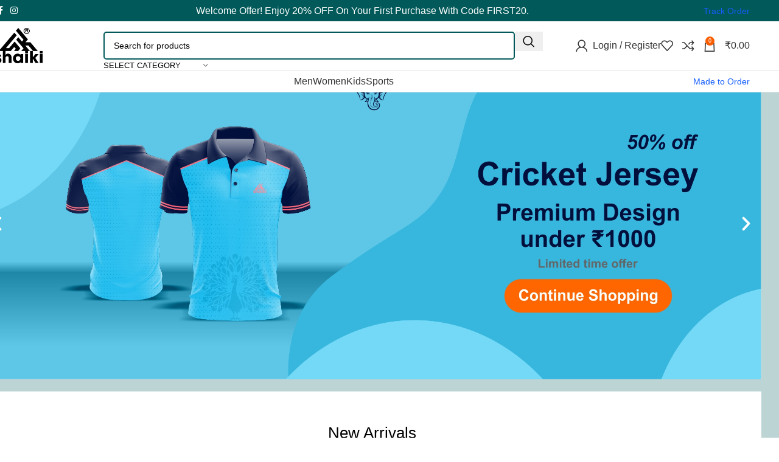

--- FILE ---
content_type: text/html; charset=UTF-8
request_url: https://shaiki.com/
body_size: 80651
content:
<!DOCTYPE html><html lang="en-US" prefix="og: https://ogp.me/ns#"><head><script data-no-optimize="1">var litespeed_docref=sessionStorage.getItem("litespeed_docref");litespeed_docref&&(Object.defineProperty(document,"referrer",{get:function(){return litespeed_docref}}),sessionStorage.removeItem("litespeed_docref"));</script> <meta charset="UTF-8"><link rel="profile" href="https://gmpg.org/xfn/11"><link rel="pingback" href="https://shaiki.com/xmlrpc.php"><style>img:is([sizes="auto" i], [sizes^="auto," i]) { contain-intrinsic-size: 3000px 1500px }</style> <script type="litespeed/javascript">window._wca=window._wca||[]</script> <title>Premium Cricket Jerseys And Sports Apparel For All - Shaiki</title><meta name="description" content="Discover high-quality cricket jerseys, t-shirts, and more for every athlete. Shop now for sportswear that enhances your game."/><meta name="robots" content="follow, index, max-snippet:-1, max-video-preview:-1, max-image-preview:large"/><link rel="canonical" href="https://shaiki.com/" /><meta property="og:locale" content="en_US" /><meta property="og:type" content="website" /><meta property="og:title" content="Title: Discover Premium Cricket Jerseys And Sports Apparel For Every Athlete" /><meta property="og:description" content="Explore our exclusive collection of cricket jerseys, football jerseys, t-shirts, vests, cut sleeves, polos, lowers, track pants, shorts, hoodies, and tracksuits at Shaiki. Elevate your game with high-quality sports apparel designed for performance and style. Ideal for athletes and sports enthusiasts alike." /><meta property="og:url" content="https://shaiki.com/" /><meta property="og:site_name" content="shaiki" /><meta property="og:updated_time" content="2025-11-16T23:10:26+05:30" /><meta property="og:image" content="https://shaiki.com/wp-content/uploads/2025/08/SHAIKI-LOGO.png" /><meta property="og:image:secure_url" content="https://shaiki.com/wp-content/uploads/2025/08/SHAIKI-LOGO.png" /><meta property="og:image:width" content="1200" /><meta property="og:image:height" content="883" /><meta property="og:image:alt" content="shaiki" /><meta property="og:image:type" content="image/png" /><meta property="article:published_time" content="2021-08-31T16:42:39+05:30" /><meta property="article:modified_time" content="2025-11-16T23:10:26+05:30" /><meta name="twitter:card" content="summary_large_image" /><meta name="twitter:title" content="Title: Discover Premium Cricket Jerseys And Sports Apparel For Every Athlete" /><meta name="twitter:description" content="Explore our exclusive collection of cricket jerseys, football jerseys, t-shirts, vests, cut sleeves, polos, lowers, track pants, shorts, hoodies, and tracksuits at Shaiki. Elevate your game with high-quality sports apparel designed for performance and style. Ideal for athletes and sports enthusiasts alike." /><meta name="twitter:image" content="https://shaiki.com/wp-content/uploads/2025/08/SHAIKI-LOGO.png" /> <script type="application/ld+json" class="rank-math-schema">{"@context":"https://schema.org","@graph":[{"@type":"Place","@id":"https://shaiki.com/#place","geo":{"@type":"GeoCoordinates","latitude":"28.6187977","longitude":"77.0659279"},"hasMap":"https://www.google.com/maps/search/?api=1&amp;query=28.6187977,77.0659279","address":{"@type":"PostalAddress","addressRegion":"Delhi","streetAddress":"RZ 139, INDIA PARK, UTTAM NAGAR","postalCode":"110059","addressCountry":"India"}},{"@type":["ClothingStore","Organization"],"@id":"https://shaiki.com/#organization","name":"shaiki","url":"https://shaiki.com","sameAs":["https://www.facebook.com/people/shaikicom/100086070608847/","https://www.facebook.com/people/shaikicom/100086070608847/","https://www.whatsapp.com/channel/0029Va5LAI94SpkHGAr8tx0e","https://www.youtube.com/@shaiki.","https://www.instagram.com/shaiki2025/?utm_source=qr&amp;igsh=a2Q4aWRoMDlqNTBh#"],"email":"support@shaiki.com","address":{"@type":"PostalAddress","addressRegion":"Delhi","streetAddress":"RZ 139, INDIA PARK, UTTAM NAGAR","postalCode":"110059","addressCountry":"India"},"logo":{"@type":"ImageObject","@id":"https://shaiki.com/#logo","url":"https://shaiki.com/wp-content/uploads/2025/09/SHAIKI-LOGO.jpg","contentUrl":"https://shaiki.com/wp-content/uploads/2025/09/SHAIKI-LOGO.jpg","caption":"shaiki","inLanguage":"en-US","width":"1500","height":"1500"},"priceRange":"$$","openingHours":["Monday,Tuesday,Wednesday,Thursday,Friday,Saturday,Sunday 09:00-17:00"],"legalName":"shaiki","location":{"@id":"https://shaiki.com/#place"},"image":{"@id":"https://shaiki.com/#logo"},"telephone":"+918700122563"},{"@type":"WebSite","@id":"https://shaiki.com/#website","url":"https://shaiki.com","name":"shaiki","alternateName":"shaiki","publisher":{"@id":"https://shaiki.com/#organization"},"inLanguage":"en-US","potentialAction":{"@type":"SearchAction","target":"https://shaiki.com/?s={search_term_string}","query-input":"required name=search_term_string"}},{"@type":"ImageObject","@id":"https://shaiki.com/wp-content/uploads/2025/10/HOME-SLIDER-CRIKCET-JERSEY-2.jpg","url":"https://shaiki.com/wp-content/uploads/2025/10/HOME-SLIDER-CRIKCET-JERSEY-2.jpg","width":"200","height":"200","inLanguage":"en-US"},{"@type":"WebPage","@id":"https://shaiki.com/#webpage","url":"https://shaiki.com/","name":"Premium Cricket Jerseys And Sports Apparel For All - Shaiki","datePublished":"2021-08-31T16:42:39+05:30","dateModified":"2025-11-16T23:10:26+05:30","about":{"@id":"https://shaiki.com/#organization"},"isPartOf":{"@id":"https://shaiki.com/#website"},"primaryImageOfPage":{"@id":"https://shaiki.com/wp-content/uploads/2025/10/HOME-SLIDER-CRIKCET-JERSEY-2.jpg"},"inLanguage":"en-US"},{"@type":"Person","@id":"https://shaiki.com/author/shaiki-com/","name":"shaiki.com","url":"https://shaiki.com/author/shaiki-com/","image":{"@type":"ImageObject","@id":"https://shaiki.com/wp-content/litespeed/avatar/b3f0af1ef26953057869f331c8d6bf31.jpg?ver=1765015786","url":"https://shaiki.com/wp-content/litespeed/avatar/b3f0af1ef26953057869f331c8d6bf31.jpg?ver=1765015786","caption":"shaiki.com","inLanguage":"en-US"},"sameAs":["https://shaiki.com"],"worksFor":{"@id":"https://shaiki.com/#organization"}},{"@type":"Article","headline":"Home","keywords":"cricket jersey","datePublished":"2021-08-31T16:42:39+05:30","dateModified":"2025-11-16T23:10:26+05:30","author":{"@id":"https://shaiki.com/author/shaiki-com/","name":"shaiki.com"},"publisher":{"@id":"https://shaiki.com/#organization"},"description":"Discover high-quality cricket jerseys, t-shirts, and more for every athlete. Shop now for sportswear that enhances your game.","name":"Home","@id":"https://shaiki.com/#richSnippet","isPartOf":{"@id":"https://shaiki.com/#webpage"},"image":{"@id":"https://shaiki.com/wp-content/uploads/2025/10/HOME-SLIDER-CRIKCET-JERSEY-2.jpg"},"inLanguage":"en-US","mainEntityOfPage":{"@id":"https://shaiki.com/#webpage"}}]}</script> <link rel='dns-prefetch' href='//sdk.cashfree.com' /><link rel='dns-prefetch' href='//stats.wp.com' /><link rel='dns-prefetch' href='//www.googletagmanager.com' /><link rel='dns-prefetch' href='//fonts.googleapis.com' /><link rel="alternate" type="application/rss+xml" title="shaiki &raquo; Feed" href="https://shaiki.com/feed/" /><link rel="alternate" type="application/rss+xml" title="shaiki &raquo; Comments Feed" href="https://shaiki.com/comments/feed/" /><link data-optimized="2" rel="stylesheet" href="https://shaiki.com/wp-content/litespeed/css/d2c84e7c4b2b003b83c5f5a7d0abcf81.css?ver=48e08" /><style id='xoo-aff-style-inline-css' type='text/css'>.xoo-aff-input-group .xoo-aff-input-icon{
	background-color:  #eee;
	color: #555;
	max-width: 40px;
	min-width: 40px;
	border-color: #cccccc;
	border-width: 1px;
	font-size: 14px;
}
.xoo-aff-group{
	margin-bottom: 30px;
}

.xoo-aff-group input[type="text"], .xoo-aff-group input[type="password"], .xoo-aff-group input[type="email"], .xoo-aff-group input[type="number"], .xoo-aff-group select, .xoo-aff-group select + .select2, .xoo-aff-group input[type="tel"], .xoo-aff-group input[type="file"]{
	background-color: #fff;
	color: #777;
	border-width: 1px;
	border-color: #cccccc;
	height: 50px;
}


.xoo-aff-group input[type="file"]{
	line-height: calc(50px - 13px);
}



.xoo-aff-group input[type="text"]::placeholder, .xoo-aff-group input[type="password"]::placeholder, .xoo-aff-group input[type="email"]::placeholder, .xoo-aff-group input[type="number"]::placeholder, .xoo-aff-group select::placeholder, .xoo-aff-group input[type="tel"]::placeholder, .xoo-aff-group .select2-selection__rendered, .xoo-aff-group .select2-container--default .select2-selection--single .select2-selection__rendered, .xoo-aff-group input[type="file"]::placeholder, .xoo-aff-group input::file-selector-button{
	color: #777;
}

.xoo-aff-group input[type="text"]:focus, .xoo-aff-group input[type="password"]:focus, .xoo-aff-group input[type="email"]:focus, .xoo-aff-group input[type="number"]:focus, .xoo-aff-group select:focus, .xoo-aff-group select + .select2:focus, .xoo-aff-group input[type="tel"]:focus, .xoo-aff-group input[type="file"]:focus{
	background-color: #ededed;
	color: #000;
}

[placeholder]:focus::-webkit-input-placeholder{
	color: #000!important;
}


.xoo-aff-input-icon + input[type="text"], .xoo-aff-input-icon + input[type="password"], .xoo-aff-input-icon + input[type="email"], .xoo-aff-input-icon + input[type="number"], .xoo-aff-input-icon + select, .xoo-aff-input-icon + select + .select2,  .xoo-aff-input-icon + input[type="tel"], .xoo-aff-input-icon + input[type="file"]{
	border-bottom-left-radius: 0;
	border-top-left-radius: 0;
}</style><style id='safe-svg-svg-icon-style-inline-css' type='text/css'>.safe-svg-cover{text-align:center}.safe-svg-cover .safe-svg-inside{display:inline-block;max-width:100%}.safe-svg-cover svg{fill:currentColor;height:100%;max-height:100%;max-width:100%;width:100%}</style><style id='jetpack-sharing-buttons-style-inline-css' type='text/css'>.jetpack-sharing-buttons__services-list{display:flex;flex-direction:row;flex-wrap:wrap;gap:0;list-style-type:none;margin:5px;padding:0}.jetpack-sharing-buttons__services-list.has-small-icon-size{font-size:12px}.jetpack-sharing-buttons__services-list.has-normal-icon-size{font-size:16px}.jetpack-sharing-buttons__services-list.has-large-icon-size{font-size:24px}.jetpack-sharing-buttons__services-list.has-huge-icon-size{font-size:36px}@media print{.jetpack-sharing-buttons__services-list{display:none!important}}.editor-styles-wrapper .wp-block-jetpack-sharing-buttons{gap:0;padding-inline-start:0}ul.jetpack-sharing-buttons__services-list.has-background{padding:1.25em 2.375em}</style><style id='global-styles-inline-css' type='text/css'>:root{--wp--preset--aspect-ratio--square: 1;--wp--preset--aspect-ratio--4-3: 4/3;--wp--preset--aspect-ratio--3-4: 3/4;--wp--preset--aspect-ratio--3-2: 3/2;--wp--preset--aspect-ratio--2-3: 2/3;--wp--preset--aspect-ratio--16-9: 16/9;--wp--preset--aspect-ratio--9-16: 9/16;--wp--preset--color--black: #000000;--wp--preset--color--cyan-bluish-gray: #abb8c3;--wp--preset--color--white: #ffffff;--wp--preset--color--pale-pink: #f78da7;--wp--preset--color--vivid-red: #cf2e2e;--wp--preset--color--luminous-vivid-orange: #ff6900;--wp--preset--color--luminous-vivid-amber: #fcb900;--wp--preset--color--light-green-cyan: #7bdcb5;--wp--preset--color--vivid-green-cyan: #00d084;--wp--preset--color--pale-cyan-blue: #8ed1fc;--wp--preset--color--vivid-cyan-blue: #0693e3;--wp--preset--color--vivid-purple: #9b51e0;--wp--preset--gradient--vivid-cyan-blue-to-vivid-purple: linear-gradient(135deg,rgba(6,147,227,1) 0%,rgb(155,81,224) 100%);--wp--preset--gradient--light-green-cyan-to-vivid-green-cyan: linear-gradient(135deg,rgb(122,220,180) 0%,rgb(0,208,130) 100%);--wp--preset--gradient--luminous-vivid-amber-to-luminous-vivid-orange: linear-gradient(135deg,rgba(252,185,0,1) 0%,rgba(255,105,0,1) 100%);--wp--preset--gradient--luminous-vivid-orange-to-vivid-red: linear-gradient(135deg,rgba(255,105,0,1) 0%,rgb(207,46,46) 100%);--wp--preset--gradient--very-light-gray-to-cyan-bluish-gray: linear-gradient(135deg,rgb(238,238,238) 0%,rgb(169,184,195) 100%);--wp--preset--gradient--cool-to-warm-spectrum: linear-gradient(135deg,rgb(74,234,220) 0%,rgb(151,120,209) 20%,rgb(207,42,186) 40%,rgb(238,44,130) 60%,rgb(251,105,98) 80%,rgb(254,248,76) 100%);--wp--preset--gradient--blush-light-purple: linear-gradient(135deg,rgb(255,206,236) 0%,rgb(152,150,240) 100%);--wp--preset--gradient--blush-bordeaux: linear-gradient(135deg,rgb(254,205,165) 0%,rgb(254,45,45) 50%,rgb(107,0,62) 100%);--wp--preset--gradient--luminous-dusk: linear-gradient(135deg,rgb(255,203,112) 0%,rgb(199,81,192) 50%,rgb(65,88,208) 100%);--wp--preset--gradient--pale-ocean: linear-gradient(135deg,rgb(255,245,203) 0%,rgb(182,227,212) 50%,rgb(51,167,181) 100%);--wp--preset--gradient--electric-grass: linear-gradient(135deg,rgb(202,248,128) 0%,rgb(113,206,126) 100%);--wp--preset--gradient--midnight: linear-gradient(135deg,rgb(2,3,129) 0%,rgb(40,116,252) 100%);--wp--preset--font-size--small: 13px;--wp--preset--font-size--medium: 20px;--wp--preset--font-size--large: 36px;--wp--preset--font-size--x-large: 42px;--wp--preset--spacing--20: 0.44rem;--wp--preset--spacing--30: 0.67rem;--wp--preset--spacing--40: 1rem;--wp--preset--spacing--50: 1.5rem;--wp--preset--spacing--60: 2.25rem;--wp--preset--spacing--70: 3.38rem;--wp--preset--spacing--80: 5.06rem;--wp--preset--shadow--natural: 6px 6px 9px rgba(0, 0, 0, 0.2);--wp--preset--shadow--deep: 12px 12px 50px rgba(0, 0, 0, 0.4);--wp--preset--shadow--sharp: 6px 6px 0px rgba(0, 0, 0, 0.2);--wp--preset--shadow--outlined: 6px 6px 0px -3px rgba(255, 255, 255, 1), 6px 6px rgba(0, 0, 0, 1);--wp--preset--shadow--crisp: 6px 6px 0px rgba(0, 0, 0, 1);}:where(body) { margin: 0; }.wp-site-blocks > .alignleft { float: left; margin-right: 2em; }.wp-site-blocks > .alignright { float: right; margin-left: 2em; }.wp-site-blocks > .aligncenter { justify-content: center; margin-left: auto; margin-right: auto; }:where(.is-layout-flex){gap: 0.5em;}:where(.is-layout-grid){gap: 0.5em;}.is-layout-flow > .alignleft{float: left;margin-inline-start: 0;margin-inline-end: 2em;}.is-layout-flow > .alignright{float: right;margin-inline-start: 2em;margin-inline-end: 0;}.is-layout-flow > .aligncenter{margin-left: auto !important;margin-right: auto !important;}.is-layout-constrained > .alignleft{float: left;margin-inline-start: 0;margin-inline-end: 2em;}.is-layout-constrained > .alignright{float: right;margin-inline-start: 2em;margin-inline-end: 0;}.is-layout-constrained > .aligncenter{margin-left: auto !important;margin-right: auto !important;}.is-layout-constrained > :where(:not(.alignleft):not(.alignright):not(.alignfull)){margin-left: auto !important;margin-right: auto !important;}body .is-layout-flex{display: flex;}.is-layout-flex{flex-wrap: wrap;align-items: center;}.is-layout-flex > :is(*, div){margin: 0;}body .is-layout-grid{display: grid;}.is-layout-grid > :is(*, div){margin: 0;}body{padding-top: 0px;padding-right: 0px;padding-bottom: 0px;padding-left: 0px;}a:where(:not(.wp-element-button)){text-decoration: none;}:root :where(.wp-element-button, .wp-block-button__link){background-color: #32373c;border-width: 0;color: #fff;font-family: inherit;font-size: inherit;line-height: inherit;padding: calc(0.667em + 2px) calc(1.333em + 2px);text-decoration: none;}.has-black-color{color: var(--wp--preset--color--black) !important;}.has-cyan-bluish-gray-color{color: var(--wp--preset--color--cyan-bluish-gray) !important;}.has-white-color{color: var(--wp--preset--color--white) !important;}.has-pale-pink-color{color: var(--wp--preset--color--pale-pink) !important;}.has-vivid-red-color{color: var(--wp--preset--color--vivid-red) !important;}.has-luminous-vivid-orange-color{color: var(--wp--preset--color--luminous-vivid-orange) !important;}.has-luminous-vivid-amber-color{color: var(--wp--preset--color--luminous-vivid-amber) !important;}.has-light-green-cyan-color{color: var(--wp--preset--color--light-green-cyan) !important;}.has-vivid-green-cyan-color{color: var(--wp--preset--color--vivid-green-cyan) !important;}.has-pale-cyan-blue-color{color: var(--wp--preset--color--pale-cyan-blue) !important;}.has-vivid-cyan-blue-color{color: var(--wp--preset--color--vivid-cyan-blue) !important;}.has-vivid-purple-color{color: var(--wp--preset--color--vivid-purple) !important;}.has-black-background-color{background-color: var(--wp--preset--color--black) !important;}.has-cyan-bluish-gray-background-color{background-color: var(--wp--preset--color--cyan-bluish-gray) !important;}.has-white-background-color{background-color: var(--wp--preset--color--white) !important;}.has-pale-pink-background-color{background-color: var(--wp--preset--color--pale-pink) !important;}.has-vivid-red-background-color{background-color: var(--wp--preset--color--vivid-red) !important;}.has-luminous-vivid-orange-background-color{background-color: var(--wp--preset--color--luminous-vivid-orange) !important;}.has-luminous-vivid-amber-background-color{background-color: var(--wp--preset--color--luminous-vivid-amber) !important;}.has-light-green-cyan-background-color{background-color: var(--wp--preset--color--light-green-cyan) !important;}.has-vivid-green-cyan-background-color{background-color: var(--wp--preset--color--vivid-green-cyan) !important;}.has-pale-cyan-blue-background-color{background-color: var(--wp--preset--color--pale-cyan-blue) !important;}.has-vivid-cyan-blue-background-color{background-color: var(--wp--preset--color--vivid-cyan-blue) !important;}.has-vivid-purple-background-color{background-color: var(--wp--preset--color--vivid-purple) !important;}.has-black-border-color{border-color: var(--wp--preset--color--black) !important;}.has-cyan-bluish-gray-border-color{border-color: var(--wp--preset--color--cyan-bluish-gray) !important;}.has-white-border-color{border-color: var(--wp--preset--color--white) !important;}.has-pale-pink-border-color{border-color: var(--wp--preset--color--pale-pink) !important;}.has-vivid-red-border-color{border-color: var(--wp--preset--color--vivid-red) !important;}.has-luminous-vivid-orange-border-color{border-color: var(--wp--preset--color--luminous-vivid-orange) !important;}.has-luminous-vivid-amber-border-color{border-color: var(--wp--preset--color--luminous-vivid-amber) !important;}.has-light-green-cyan-border-color{border-color: var(--wp--preset--color--light-green-cyan) !important;}.has-vivid-green-cyan-border-color{border-color: var(--wp--preset--color--vivid-green-cyan) !important;}.has-pale-cyan-blue-border-color{border-color: var(--wp--preset--color--pale-cyan-blue) !important;}.has-vivid-cyan-blue-border-color{border-color: var(--wp--preset--color--vivid-cyan-blue) !important;}.has-vivid-purple-border-color{border-color: var(--wp--preset--color--vivid-purple) !important;}.has-vivid-cyan-blue-to-vivid-purple-gradient-background{background: var(--wp--preset--gradient--vivid-cyan-blue-to-vivid-purple) !important;}.has-light-green-cyan-to-vivid-green-cyan-gradient-background{background: var(--wp--preset--gradient--light-green-cyan-to-vivid-green-cyan) !important;}.has-luminous-vivid-amber-to-luminous-vivid-orange-gradient-background{background: var(--wp--preset--gradient--luminous-vivid-amber-to-luminous-vivid-orange) !important;}.has-luminous-vivid-orange-to-vivid-red-gradient-background{background: var(--wp--preset--gradient--luminous-vivid-orange-to-vivid-red) !important;}.has-very-light-gray-to-cyan-bluish-gray-gradient-background{background: var(--wp--preset--gradient--very-light-gray-to-cyan-bluish-gray) !important;}.has-cool-to-warm-spectrum-gradient-background{background: var(--wp--preset--gradient--cool-to-warm-spectrum) !important;}.has-blush-light-purple-gradient-background{background: var(--wp--preset--gradient--blush-light-purple) !important;}.has-blush-bordeaux-gradient-background{background: var(--wp--preset--gradient--blush-bordeaux) !important;}.has-luminous-dusk-gradient-background{background: var(--wp--preset--gradient--luminous-dusk) !important;}.has-pale-ocean-gradient-background{background: var(--wp--preset--gradient--pale-ocean) !important;}.has-electric-grass-gradient-background{background: var(--wp--preset--gradient--electric-grass) !important;}.has-midnight-gradient-background{background: var(--wp--preset--gradient--midnight) !important;}.has-small-font-size{font-size: var(--wp--preset--font-size--small) !important;}.has-medium-font-size{font-size: var(--wp--preset--font-size--medium) !important;}.has-large-font-size{font-size: var(--wp--preset--font-size--large) !important;}.has-x-large-font-size{font-size: var(--wp--preset--font-size--x-large) !important;}
:where(.wp-block-post-template.is-layout-flex){gap: 1.25em;}:where(.wp-block-post-template.is-layout-grid){gap: 1.25em;}
:where(.wp-block-columns.is-layout-flex){gap: 2em;}:where(.wp-block-columns.is-layout-grid){gap: 2em;}
:root :where(.wp-block-pullquote){font-size: 1.5em;line-height: 1.6;}</style><style id='woocommerce-inline-inline-css' type='text/css'>.woocommerce form .form-row .required { visibility: visible; }</style><style id='xoo-el-style-inline-css' type='text/css'>.xoo-el-form-container button.btn.button.xoo-el-action-btn{
		background-color: #000000;
		color: #ffffff;
		font-weight: 600;
		font-size: 15px;
		height: 40px;
	}

.xoo-el-container:not(.xoo-el-style-slider) .xoo-el-inmodal{
	max-width: 800px;
	max-height: 650px;
}

.xoo-el-style-slider .xoo-el-modal{
	transform: translateX(800px);
	max-width: 800px;
}

	.xoo-el-sidebar{
		background-image: url(https://shaiki.com/wp-content/plugins/easy-login-woocommerce/assets/images/popup-sidebar.jpg);
		min-width: 40%;
	}

.xoo-el-main, .xoo-el-main a , .xoo-el-main label{
	color: #000000;
}
.xoo-el-srcont{
	background-color: #ffffff;
}
.xoo-el-form-container ul.xoo-el-tabs li.xoo-el-active {
	background-color: #000000;
	color: #ffffff;
}
.xoo-el-form-container ul.xoo-el-tabs li{
	background-color: #eeeeee;
	color: #000000;
	font-size: 16px;
	padding: 12px 20px;
}
.xoo-el-main{
	padding: 40px 30px;
}

.xoo-el-form-container button.xoo-el-action-btn:not(.button){
    font-weight: 600;
    font-size: 15px;
}



	.xoo-el-modal:before {
		vertical-align: middle;
	}

	.xoo-el-style-slider .xoo-el-srcont {
		justify-content: center;
	}

	.xoo-el-style-slider .xoo-el-main{
		padding-top: 10px;
		padding-bottom: 10px; 
	}





.xoo-el-popup-active .xoo-el-opac{
    opacity: 0.7;
    background-color: #000000;
}</style> <script type="litespeed/javascript" data-src="https://shaiki.com/wp-includes/js/jquery/jquery.min.js" id="jquery-core-js"></script> <script id="xoo-aff-js-js-extra" type="litespeed/javascript">var xoo_aff_localize={"adminurl":"https:\/\/shaiki.com\/wp-admin\/admin-ajax.php","password_strength":{"min_password_strength":3,"i18n_password_error":"Please enter a stronger password.","i18n_password_hint":"Hint: The password should be at least twelve characters long. To make it stronger, use upper and lower case letters, numbers, and symbols like ! &quot; ? $ % ^ &amp; )."}}</script> <script id="return-refund-and-exchange-for-woocommerce-js-extra" type="litespeed/javascript">var wrael_public_param={"ajaxurl":"https:\/\/shaiki.com\/wp-admin\/admin-ajax.php","wps_rma_nonce":"0be981709a","return_subject_msg":"Please enter refund subject.","return_reason_msg":"Please enter refund reason.","return_select_product":"Please select product to refund.","check_pro_active":"","check_refund_method":"","wps_refund_manually":"on"}</script> <script id="return-refund-and-exchange-for-woocommercecommon-js-extra" type="litespeed/javascript">var wrael_common_param={"ajaxurl":"https:\/\/shaiki.com\/wp-admin\/admin-ajax.php","wps_rma_nonce":"0be981709a","return_subject_msg":"Please Enter Refund Subject.","return_reason_msg":"Please Enter Refund Reason.","return_select_product":"Please Select Product to refund.","check_pro_active":"","message_sent":"The message has been sent successfully","message_empty":"Please Enter a Message.","myaccount_url":"https:\/\/shaiki.com\/my-account\/","refund_form_attachment":"on","order_msg_attachment":"on","file_not_supported":"Attached File type is not supported","qty_error":"Selected product must have the quantity","return_cancellation_alert":"Are you sure you want to cancel this return request?","correct_quantity":"Please Enter Correct Quantity."}</script> <script id="wc-add-to-cart-js-extra" type="litespeed/javascript">var wc_add_to_cart_params={"ajax_url":"\/wp-admin\/admin-ajax.php","wc_ajax_url":"\/?wc-ajax=%%endpoint%%","i18n_view_cart":"View cart","cart_url":"https:\/\/shaiki.com\/cart\/","is_cart":"","cart_redirect_after_add":"no"}</script> <script type="text/javascript" src="https://stats.wp.com/s-202550.js" id="woocommerce-analytics-js" defer="defer" data-wp-strategy="defer"></script> 
 <script type="litespeed/javascript" data-src="https://www.googletagmanager.com/gtag/js?id=GT-MK4TB886" id="google_gtagjs-js"></script> <script id="google_gtagjs-js-after" type="litespeed/javascript">window.dataLayer=window.dataLayer||[];function gtag(){dataLayer.push(arguments)}
gtag("set","linker",{"domains":["shaiki.com"]});gtag("js",new Date());gtag("set","developer_id.dZTNiMT",!0);gtag("config","GT-MK4TB886");window._googlesitekit=window._googlesitekit||{};window._googlesitekit.throttledEvents=[];window._googlesitekit.gtagEvent=(name,data)=>{var key=JSON.stringify({name,data});if(!!window._googlesitekit.throttledEvents[key]){return}window._googlesitekit.throttledEvents[key]=!0;setTimeout(()=>{delete window._googlesitekit.throttledEvents[key]},5);gtag("event",name,{...data,event_source:"site-kit"})}</script> <link rel="https://api.w.org/" href="https://shaiki.com/wp-json/" /><link rel="alternate" title="JSON" type="application/json" href="https://shaiki.com/wp-json/wp/v2/pages/896" /><link rel="EditURI" type="application/rsd+xml" title="RSD" href="https://shaiki.com/xmlrpc.php?rsd" /><meta name="generator" content="WordPress 6.8.2" /><link rel='shortlink' href='https://shaiki.com/' /><link rel="alternate" title="oEmbed (JSON)" type="application/json+oembed" href="https://shaiki.com/wp-json/oembed/1.0/embed?url=https%3A%2F%2Fshaiki.com%2F" /><link rel="alternate" title="oEmbed (XML)" type="text/xml+oembed" href="https://shaiki.com/wp-json/oembed/1.0/embed?url=https%3A%2F%2Fshaiki.com%2F&#038;format=xml" /><meta name="generator" content="Site Kit by Google 1.164.0" /><script type="litespeed/javascript">var inext_wpc_plugin_enabled="1";var loader_wrapper_class="inext_loader_wrapper";var loader_class="inext_loader";var loader="<div class='inext_loader_wrapper'><div class='inext_loader'></div></div>";var hide_single_product_atc_btn="0";var single_product_atc_btn=".single-product form.cart button[name='add-to-cart']";var pin_code_alphanumeric="1";var pin_code_length="6";var pin_code_success="Delivery is available to this area";var pin_code_error="We are not delivering to this area";var pin_code_not_found="Pincode not available";var pin_code_not_valid="Please enter a valid pin code";var pin_code_min_length_error="Please enter minimum 6 digits";var pin_code_max_length_error="Please enter maximum 6 digits";var pin_code_blank="Please enter a pincode"</script> <style>img#wpstats{display:none}</style><meta name="theme-color" content="rgb(1,89,89)"><meta name="viewport" content="width=device-width, initial-scale=1.0, maximum-scale=1.0, user-scalable=no">
<noscript><style>.woocommerce-product-gallery{ opacity: 1 !important; }</style></noscript><meta name="google-site-verification" content="KhHRpw7kjJUd1jvyKFknEESyQNiaZBOoGpvWntqDgC4"><meta name="google-adsense-platform-account" content="ca-host-pub-2644536267352236"><meta name="google-adsense-platform-domain" content="sitekit.withgoogle.com"><meta name="generator" content="Elementor 3.32.5; features: e_font_icon_svg, additional_custom_breakpoints; settings: css_print_method-external, google_font-enabled, font_display-swap"><style type="text/css">.recentcomments a{display:inline !important;padding:0 !important;margin:0 !important;}</style><style>.e-con.e-parent:nth-of-type(n+4):not(.e-lazyloaded):not(.e-no-lazyload),
				.e-con.e-parent:nth-of-type(n+4):not(.e-lazyloaded):not(.e-no-lazyload) * {
					background-image: none !important;
				}
				@media screen and (max-height: 1024px) {
					.e-con.e-parent:nth-of-type(n+3):not(.e-lazyloaded):not(.e-no-lazyload),
					.e-con.e-parent:nth-of-type(n+3):not(.e-lazyloaded):not(.e-no-lazyload) * {
						background-image: none !important;
					}
				}
				@media screen and (max-height: 640px) {
					.e-con.e-parent:nth-of-type(n+2):not(.e-lazyloaded):not(.e-no-lazyload),
					.e-con.e-parent:nth-of-type(n+2):not(.e-lazyloaded):not(.e-no-lazyload) * {
						background-image: none !important;
					}
				}</style><link rel="preconnect" href="https://fonts.googleapis.com"><link rel="preconnect" href="https://fonts.gstatic.com/" crossorigin><meta name="generator" content="Powered by Slider Revolution 6.7.37 - responsive, Mobile-Friendly Slider Plugin for WordPress with comfortable drag and drop interface." /><link rel="icon" href="https://shaiki.com/wp-content/uploads/2025/09/cropped-SHAIKI-LOGO-32x32.jpg" sizes="32x32" /><link rel="icon" href="https://shaiki.com/wp-content/uploads/2025/09/cropped-SHAIKI-LOGO-192x192.jpg" sizes="192x192" /><link rel="apple-touch-icon" href="https://shaiki.com/wp-content/uploads/2025/09/cropped-SHAIKI-LOGO-180x180.jpg" /><meta name="msapplication-TileImage" content="https://shaiki.com/wp-content/uploads/2025/09/cropped-SHAIKI-LOGO-270x270.jpg" /> <script data-jetpack-boost="ignore" type="litespeed/javascript">window._tpt??={};window.SR7??={};_tpt.R??={};_tpt.R.fonts??={};_tpt.R.fonts.customFonts??={};SR7.devMode=!1;SR7.F??={};SR7.G??={};SR7.LIB??={};SR7.E??={};SR7.E.gAddons??={};SR7.E.php??={};SR7.E.nonce='166de82632';SR7.E.ajaxurl='https://shaiki.com/wp-admin/admin-ajax.php';SR7.E.resturl='https://shaiki.com/wp-json/';SR7.E.slug_path='revslider/revslider.php';SR7.E.slug='revslider';SR7.E.plugin_url='https://shaiki.com/wp-content/plugins/revslider/';SR7.E.wp_plugin_url='https://shaiki.com/wp-content/plugins/';SR7.E.revision='6.7.37';SR7.E.fontBaseUrl='';SR7.G.breakPoints=[1240,1024,778,480];SR7.G.fSUVW=!1;SR7.E.modules=['module','page','slide','layer','draw','animate','srtools','canvas','defaults','carousel','navigation','media','modifiers','migration'];SR7.E.libs=['WEBGL'];SR7.E.css=['csslp','cssbtns','cssfilters','cssnav','cssmedia'];SR7.E.resources={};SR7.E.ytnc=!1;SR7.JSON??={};
/*! Slider Revolution 7.0 - Page Processor */
!function(){"use strict";window.SR7??={},window._tpt??={},SR7.version="Slider Revolution 6.7.16",_tpt.getMobileZoom=()=>_tpt.is_mobile?document.documentElement.clientWidth/window.innerWidth:1,_tpt.getWinDim=function(t){_tpt.screenHeightWithUrlBar??=window.innerHeight;let e=SR7.F?.modal?.visible&&SR7.M[SR7.F.module.getIdByAlias(SR7.F.modal.requested)];_tpt.scrollBar=window.innerWidth!==document.documentElement.clientWidth||e&&window.innerWidth!==e.c.module.clientWidth,_tpt.winW=_tpt.getMobileZoom()*window.innerWidth-(_tpt.scrollBar||"prepare"==t?_tpt.scrollBarW??_tpt.mesureScrollBar():0),_tpt.winH=_tpt.getMobileZoom()*window.innerHeight,_tpt.winWAll=document.documentElement.clientWidth},_tpt.getResponsiveLevel=function(t,e){return SR7.G.fSUVW?_tpt.closestGE(t,window.innerWidth):_tpt.closestGE(t,_tpt.winWAll)},_tpt.mesureScrollBar=function(){let t=document.createElement("div");return t.className="RSscrollbar-measure",t.style.width="100px",t.style.height="100px",t.style.overflow="scroll",t.style.position="absolute",t.style.top="-9999px",document.body.appendChild(t),_tpt.scrollBarW=t.offsetWidth-t.clientWidth,document.body.removeChild(t),_tpt.scrollBarW},_tpt.loadCSS=async function(t,e,s){return s?_tpt.R.fonts.required[e].status=1:(_tpt.R[e]??={},_tpt.R[e].status=1),new Promise(((i,n)=>{if(_tpt.isStylesheetLoaded(t))s?_tpt.R.fonts.required[e].status=2:_tpt.R[e].status=2,i();else{const o=document.createElement("link");o.rel="stylesheet";let l="text",r="css";o.type=l+"/"+r,o.href=t,o.onload=()=>{s?_tpt.R.fonts.required[e].status=2:_tpt.R[e].status=2,i()},o.onerror=()=>{s?_tpt.R.fonts.required[e].status=3:_tpt.R[e].status=3,n(new Error(`Failed to load CSS: ${t}`))},document.head.appendChild(o)}}))},_tpt.addContainer=function(t){const{tag:e="div",id:s,class:i,datas:n,textContent:o,iHTML:l}=t,r=document.createElement(e);if(s&&""!==s&&(r.id=s),i&&""!==i&&(r.className=i),n)for(const[t,e]of Object.entries(n))"style"==t?r.style.cssText=e:r.setAttribute(`data-${t}`,e);return o&&(r.textContent=o),l&&(r.innerHTML=l),r},_tpt.collector=function(){return{fragment:new DocumentFragment,add(t){var e=_tpt.addContainer(t);return this.fragment.appendChild(e),e},append(t){t.appendChild(this.fragment)}}},_tpt.isStylesheetLoaded=function(t){let e=t.split("?")[0];return Array.from(document.querySelectorAll('link[rel="stylesheet"], link[rel="preload"]')).some((t=>t.href.split("?")[0]===e))},_tpt.preloader={requests:new Map,preloaderTemplates:new Map,show:function(t,e){if(!e||!t)return;const{type:s,color:i}=e;if(s<0||"off"==s)return;const n=`preloader_${s}`;let o=this.preloaderTemplates.get(n);o||(o=this.build(s,i),this.preloaderTemplates.set(n,o)),this.requests.has(t)||this.requests.set(t,{count:0});const l=this.requests.get(t);clearTimeout(l.timer),l.count++,1===l.count&&(l.timer=setTimeout((()=>{l.preloaderClone=o.cloneNode(!0),l.anim&&l.anim.kill(),void 0!==_tpt.gsap?l.anim=_tpt.gsap.fromTo(l.preloaderClone,1,{opacity:0},{opacity:1}):l.preloaderClone.classList.add("sr7-fade-in"),t.appendChild(l.preloaderClone)}),150))},hide:function(t){if(!this.requests.has(t))return;const e=this.requests.get(t);e.count--,e.count<0&&(e.count=0),e.anim&&e.anim.kill(),0===e.count&&(clearTimeout(e.timer),e.preloaderClone&&(e.preloaderClone.classList.remove("sr7-fade-in"),e.anim=_tpt.gsap.to(e.preloaderClone,.3,{opacity:0,onComplete:function(){e.preloaderClone.remove()}})))},state:function(t){if(!this.requests.has(t))return!1;return this.requests.get(t).count>0},build:(t,e="#ffffff",s="")=>{if(t<0||"off"===t)return null;const i=parseInt(t);if(t="prlt"+i,isNaN(i))return null;if(_tpt.loadCSS(SR7.E.plugin_url+"public/css/preloaders/t"+i+".css","preloader_"+t),isNaN(i)||i<6){const n=`background-color:${e}`,o=1===i||2==i?n:"",l=3===i||4==i?n:"",r=_tpt.collector();["dot1","dot2","bounce1","bounce2","bounce3"].forEach((t=>r.add({tag:"div",class:t,datas:{style:l}})));const d=_tpt.addContainer({tag:"sr7-prl",class:`${t} ${s}`,datas:{style:o}});return r.append(d),d}{let n={};if(7===i){let t;e.startsWith("#")?(t=e.replace("#",""),t=`rgba(${parseInt(t.substring(0,2),16)}, ${parseInt(t.substring(2,4),16)}, ${parseInt(t.substring(4,6),16)}, `):e.startsWith("rgb")&&(t=e.slice(e.indexOf("(")+1,e.lastIndexOf(")")).split(",").map((t=>t.trim())),t=`rgba(${t[0]}, ${t[1]}, ${t[2]}, `),t&&(n.style=`border-top-color: ${t}0.65); border-bottom-color: ${t}0.15); border-left-color: ${t}0.65); border-right-color: ${t}0.15)`)}else 12===i&&(n.style=`background:${e}`);const o=[10,0,4,2,5,9,0,4,4,2][i-6],l=_tpt.collector(),r=l.add({tag:"div",class:"sr7-prl-inner",datas:n});Array.from({length:o}).forEach((()=>r.appendChild(l.add({tag:"span",datas:{style:`background:${e}`}}))));const d=_tpt.addContainer({tag:"sr7-prl",class:`${t} ${s}`});return l.append(d),d}}},SR7.preLoader={show:(t,e)=>{"off"!==(SR7.M[t]?.settings?.pLoader?.type??"off")&&_tpt.preloader.show(e||SR7.M[t].c.module,SR7.M[t]?.settings?.pLoader??{color:"#fff",type:10})},hide:(t,e)=>{"off"!==(SR7.M[t]?.settings?.pLoader?.type??"off")&&_tpt.preloader.hide(e||SR7.M[t].c.module)},state:(t,e)=>_tpt.preloader.state(e||SR7.M[t].c.module)},_tpt.prepareModuleHeight=function(t){window.SR7.M??={},window.SR7.M[t.id]??={},"ignore"==t.googleFont&&(SR7.E.ignoreGoogleFont=!0);let e=window.SR7.M[t.id];if(null==_tpt.scrollBarW&&_tpt.mesureScrollBar(),e.c??={},e.states??={},e.settings??={},e.settings.size??={},t.fixed&&(e.settings.fixed=!0),e.c.module=document.querySelector("sr7-module#"+t.id),e.c.adjuster=e.c.module.getElementsByTagName("sr7-adjuster")[0],e.c.content=e.c.module.getElementsByTagName("sr7-content")[0],"carousel"==t.type&&(e.c.carousel=e.c.content.getElementsByTagName("sr7-carousel")[0]),null==e.c.module||null==e.c.module)return;t.plType&&t.plColor&&(e.settings.pLoader={type:t.plType,color:t.plColor}),void 0===t.plType||"off"===t.plType||SR7.preLoader.state(t.id)&&SR7.preLoader.state(t.id,e.c.module)||SR7.preLoader.show(t.id,e.c.module),_tpt.winW||_tpt.getWinDim("prepare"),_tpt.getWinDim();let s=""+e.c.module.dataset?.modal;"modal"==s||"true"==s||"undefined"!==s&&"false"!==s||(e.settings.size.fullWidth=t.size.fullWidth,e.LEV??=_tpt.getResponsiveLevel(window.SR7.G.breakPoints,t.id),t.vpt=_tpt.fillArray(t.vpt,5),e.settings.vPort=t.vpt[e.LEV],void 0!==t.el&&"720"==t.el[4]&&t.gh[4]!==t.el[4]&&"960"==t.el[3]&&t.gh[3]!==t.el[3]&&"768"==t.el[2]&&t.gh[2]!==t.el[2]&&delete t.el,e.settings.size.height=null==t.el||null==t.el[e.LEV]||0==t.el[e.LEV]||"auto"==t.el[e.LEV]?_tpt.fillArray(t.gh,5,-1):_tpt.fillArray(t.el,5,-1),e.settings.size.width=_tpt.fillArray(t.gw,5,-1),e.settings.size.minHeight=_tpt.fillArray(t.mh??[0],5,-1),e.cacheSize={fullWidth:e.settings.size?.fullWidth,fullHeight:e.settings.size?.fullHeight},void 0!==t.off&&(t.off?.t&&(e.settings.size.m??={})&&(e.settings.size.m.t=t.off.t),t.off?.b&&(e.settings.size.m??={})&&(e.settings.size.m.b=t.off.b),t.off?.l&&(e.settings.size.p??={})&&(e.settings.size.p.l=t.off.l),t.off?.r&&(e.settings.size.p??={})&&(e.settings.size.p.r=t.off.r),e.offsetPrepared=!0),_tpt.updatePMHeight(t.id,t,!0))},_tpt.updatePMHeight=(t,e,s)=>{let i=SR7.M[t];var n=i.settings.size.fullWidth?_tpt.winW:i.c.module.parentNode.offsetWidth;n=0===n||isNaN(n)?_tpt.winW:n;let o=i.settings.size.width[i.LEV]||i.settings.size.width[i.LEV++]||i.settings.size.width[i.LEV--]||n,l=i.settings.size.height[i.LEV]||i.settings.size.height[i.LEV++]||i.settings.size.height[i.LEV--]||0,r=i.settings.size.minHeight[i.LEV]||i.settings.size.minHeight[i.LEV++]||i.settings.size.minHeight[i.LEV--]||0;if(l="auto"==l?0:l,l=parseInt(l),"carousel"!==e.type&&(n-=parseInt(e.onw??0)||0),i.MP=!i.settings.size.fullWidth&&n<o||_tpt.winW<o?Math.min(1,n/o):1,e.size.fullScreen||e.size.fullHeight){let t=parseInt(e.fho)||0,s=(""+e.fho).indexOf("%")>-1;e.newh=_tpt.winH-(s?_tpt.winH*t/100:t)}else e.newh=i.MP*Math.max(l,r);if(e.newh+=(parseInt(e.onh??0)||0)+(parseInt(e.carousel?.pt)||0)+(parseInt(e.carousel?.pb)||0),void 0!==e.slideduration&&(e.newh=Math.max(e.newh,parseInt(e.slideduration)/3)),e.shdw&&_tpt.buildShadow(e.id,e),i.c.adjuster.style.height=e.newh+"px",i.c.module.style.height=e.newh+"px",i.c.content.style.height=e.newh+"px",i.states.heightPrepared=!0,i.dims??={},i.dims.moduleRect=i.c.module.getBoundingClientRect(),i.c.content.style.left="-"+i.dims.moduleRect.left+"px",!i.settings.size.fullWidth)return s&&requestAnimationFrame((()=>{n!==i.c.module.parentNode.offsetWidth&&_tpt.updatePMHeight(e.id,e)})),void _tpt.bgStyle(e.id,e,window.innerWidth==_tpt.winW,!0);_tpt.bgStyle(e.id,e,window.innerWidth==_tpt.winW,!0),requestAnimationFrame((function(){s&&requestAnimationFrame((()=>{n!==i.c.module.parentNode.offsetWidth&&_tpt.updatePMHeight(e.id,e)}))})),i.earlyResizerFunction||(i.earlyResizerFunction=function(){requestAnimationFrame((function(){_tpt.getWinDim(),_tpt.moduleDefaults(e.id,e),_tpt.updateSlideBg(t,!0)}))},window.addEventListener("resize",i.earlyResizerFunction))},_tpt.buildShadow=function(t,e){let s=SR7.M[t];null==s.c.shadow&&(s.c.shadow=document.createElement("sr7-module-shadow"),s.c.shadow.classList.add("sr7-shdw-"+e.shdw),s.c.content.appendChild(s.c.shadow))},_tpt.bgStyle=async(t,e,s,i,n)=>{const o=SR7.M[t];if((e=e??o.settings).fixed&&!o.c.module.classList.contains("sr7-top-fixed")&&(o.c.module.classList.add("sr7-top-fixed"),o.c.module.style.position="fixed",o.c.module.style.width="100%",o.c.module.style.top="0px",o.c.module.style.left="0px",o.c.module.style.pointerEvents="none",o.c.module.style.zIndex=5e3,o.c.content.style.pointerEvents="none"),null==o.c.bgcanvas){let t=document.createElement("sr7-module-bg"),l=!1;if("string"==typeof e?.bg?.color&&e?.bg?.color.includes("{"))if(_tpt.gradient&&_tpt.gsap)e.bg.color=_tpt.gradient.convert(e.bg.color);else try{let t=JSON.parse(e.bg.color);(t?.orig||t?.string)&&(e.bg.color=JSON.parse(e.bg.color))}catch(t){return}let r="string"==typeof e?.bg?.color?e?.bg?.color||"transparent":e?.bg?.color?.string??e?.bg?.color?.orig??e?.bg?.color?.color??"transparent";if(t.style["background"+(String(r).includes("grad")?"":"Color")]=r,("transparent"!==r||n)&&(l=!0),o.offsetPrepared&&(t.style.visibility="hidden"),e?.bg?.image?.src&&(t.style.backgroundImage=`url(${e?.bg?.image.src})`,t.style.backgroundSize=""==(e.bg.image?.size??"")?"cover":e.bg.image.size,t.style.backgroundPosition=e.bg.image.position,t.style.backgroundRepeat=""==e.bg.image.repeat||null==e.bg.image.repeat?"no-repeat":e.bg.image.repeat,l=!0),!l)return;o.c.bgcanvas=t,e.size.fullWidth?t.style.width=_tpt.winW-(s&&_tpt.winH<document.body.offsetHeight?_tpt.scrollBarW:0)+"px":i&&(t.style.width=o.c.module.offsetWidth+"px"),e.sbt?.use?o.c.content.appendChild(o.c.bgcanvas):o.c.module.appendChild(o.c.bgcanvas)}o.c.bgcanvas.style.height=void 0!==e.newh?e.newh+"px":("carousel"==e.type?o.dims.module.h:o.dims.content.h)+"px",o.c.bgcanvas.style.left=!s&&e.sbt?.use||o.c.bgcanvas.closest("SR7-CONTENT")?"0px":"-"+(o?.dims?.moduleRect?.left??0)+"px"},_tpt.updateSlideBg=function(t,e){const s=SR7.M[t];let i=s.settings;s?.c?.bgcanvas&&(i.size.fullWidth?s.c.bgcanvas.style.width=_tpt.winW-(e&&_tpt.winH<document.body.offsetHeight?_tpt.scrollBarW:0)+"px":preparing&&(s.c.bgcanvas.style.width=s.c.module.offsetWidth+"px"))},_tpt.moduleDefaults=(t,e)=>{let s=SR7.M[t];null!=s&&null!=s.c&&null!=s.c.module&&(s.dims??={},s.dims.moduleRect=s.c.module.getBoundingClientRect(),s.c.content.style.left="-"+s.dims.moduleRect.left+"px",s.c.content.style.width=_tpt.winW-_tpt.scrollBarW+"px","carousel"==e.type&&(s.c.module.style.overflow="visible"),_tpt.bgStyle(t,e,window.innerWidth==_tpt.winW))},_tpt.getOffset=t=>{var e=t.getBoundingClientRect(),s=window.pageXOffset||document.documentElement.scrollLeft,i=window.pageYOffset||document.documentElement.scrollTop;return{top:e.top+i,left:e.left+s}},_tpt.fillArray=function(t,e){let s,i;t=Array.isArray(t)?t:[t];let n=Array(e),o=t.length;for(i=0;i<t.length;i++)n[i+(e-o)]=t[i],null==s&&"#"!==t[i]&&(s=t[i]);for(let t=0;t<e;t++)void 0!==n[t]&&"#"!=n[t]||(n[t]=s),s=n[t];return n},_tpt.closestGE=function(t,e){let s=Number.MAX_VALUE,i=-1;for(let n=0;n<t.length;n++)t[n]-1>=e&&t[n]-1-e<s&&(s=t[n]-1-e,i=n);return++i}}()</script> <style type="text/css" id="wp-custom-css">/* button text align karne ke liye*/
br{
	display:none;
}


/* size bada karne ke liye*/
[class*="wd-swatches"] {
    --wd-swatch-size: 40px;
}

/* my aacount sidebar disable ke liye*/


/* add-to-cart, buy-now btn ke liye*/
form.cart :where(.single_add_to_cart_button,.wd-buy-now-btn,.quantity) {
    flex: auto;
}

/* product price color ke liye*/
del .amount {
    color: #ff0000;
}

.amount {
    color: rgb(1, 185, 10);
}

.price del {
    color: #ff0000;
}



@media (max-width:768px) {
	/* header bottom line disable ke liye*/
.whb-row.whb-header-bottom.whb-sticky-row.whb-with-bg.whb-border-fullwidth.whb-color-dark.whb-flex-flex-middle{
	border-bottom-color:white;
	}

.whb-row.whb-general-header.whb-not-sticky-row.whb-with-bg.whb-border-fullwidth.whb-color-dark.whb-flex-flex-middle{
	border-bottom-color:white;
	}
/* header bottom line disable ke liye*/

	
	
/* single product page button ke liye*/	
.single_add_to_cart_button.button.alt{
	position:fixed;
	width:50%;
	height:55px;
	bottom:0;
	left:0;
	z-index:9999
}

/* single product page button ke liye*/
.wd-buy-now-btn.button.alt{
	position:fixed;
	width:50%;
	height:55px;
	bottom:0;
	right:0;
	z-index:9999
}

/* single product page button ke liye*/
.checkout-button.button.alt.wc-forward{
	position:fixed;
	width:100%;
	height:55px;
	bottom:0;
	right:0;
	left:0;
	z-index:9999
}

/* single product page button ke liye*/
button#place_order.button.alt{
	position:fixed;
	width:100%;
	height:55px;
	bottom:0;
	right:0;
	left:0;
	z-index:9999
}
	
/* single product page padding ke liye*/
div.container{
    padding-left: 0px;
    padding-right: 0px;
}
.summary-inner.wd-set-mb.reset-last-child,
.product-tabs-wrapper{
		padding-left: 15px;
    padding-right: 15px;	
	}
main#main-content.wd-content-layout.content-layout-wrapper.wd-builder-off{
	padding-top: 0px;
	}
	
element.style {
    --wd-gap-sm: 0px;
}
	


/* archive product filter bottom ke liye*/
div.wd-shop-tools{
	position:fixed;
	background-color:white;
	width:100%;
	height:55px;
	bottom:0;
	text-align:center;
	padding-right:50px;
	padding-left:50px;
	right:0;
	left:0;
	z-index:9999
	}
	

}</style><style></style></head><body class="home wp-singular page-template-default page page-id-896 wp-custom-logo wp-theme-woodmart theme-woodmart woocommerce-no-js wrapper-full-width  categories-accordion-on woodmart-ajax-shop-on sticky-toolbar-on hide-larger-price elementor-default elementor-kit-7 elementor-page elementor-page-896"> <script type="text/javascript" id="wd-flicker-fix">// Flicker fix.</script> <div class="wd-page-wrapper website-wrapper"><header class="whb-header whb-default_header whb-full-width whb-sticky-shadow whb-scroll-stick whb-sticky-real"><div class="whb-main-header"><div class="whb-row whb-top-bar whb-not-sticky-row whb-with-bg whb-without-border whb-color-dark whb-hidden-mobile whb-flex-flex-middle"><div class="container"><div class="whb-flex-row whb-top-bar-inner"><div class="whb-column whb-col-left whb-column5 whb-visible-lg"><div
class=" wd-social-icons wd-style-default wd-size-small social-follow wd-shape-circle  whb-61qbocnh2ezx7e7al7jd color-scheme-light text-center">
<a rel="noopener noreferrer nofollow" href="https://www.facebook.com/profile.php?id=100086070608847" target="_blank" class=" wd-social-icon social-facebook" aria-label="Facebook social link">
<span class="wd-icon"></span>
</a>
<a rel="noopener noreferrer nofollow" href="https://www.instagram.com/shaiki2025/" target="_blank" class=" wd-social-icon social-instagram" aria-label="Instagram social link">
<span class="wd-icon"></span>
</a></div></div><div class="whb-column whb-col-center whb-column6 whb-visible-lg"><div class="wd-header-text reset-last-child whb-6l5y1eay522jehk73pi2"><h5 class="elementor-heading-title elementor-size-default" style="text-align: center;"><span style="color: #ffffff;">Welcome Offer! Enjoy 20% OFF on your first purchase with code FIRST20.</span></h5></div></div><div class="whb-column whb-col-right whb-column7 whb-visible-lg"><div id="wd-693835c9bbf2a" class=" whb-yglvn5munasvfnsrz5w5 wd-button-wrapper text-center"><a href="https://www.shiprocket.in/shipment-tracking/" title="" target="_blank" style="--btn-color:#fff;--btn-color-hover:#fff;" class="btn btn-style-default btn-shape-semi-round btn-size-extra-small">Track Order</a></div></div><div class="whb-column whb-col-mobile whb-column_mobile1 whb-hidden-lg"><div class="wd-header-text reset-last-child whb-6lxcyitgvcklt88d20nd"><h6 class="elementor-heading-title elementor-size-default" style="text-align: center;"><span style="color: #ffffff;">Welcome Offer! Enjoy 20% OFF on your first purchase with code FIRST20.</span></h6></div><div class="whb-space-element whb-erzsiljy742n7ouo2fbj " style="width:10px;"></div><div
class=" wd-social-icons wd-style-default wd-size-small social-follow wd-shape-circle  whb-nugd58vqvv5sdr3bc5dd color-scheme-light text-center">
<a rel="noopener noreferrer nofollow" href="https://www.facebook.com/profile.php?id=100086070608847" target="_blank" class=" wd-social-icon social-facebook" aria-label="Facebook social link">
<span class="wd-icon"></span>
</a>
<a rel="noopener noreferrer nofollow" href="https://www.instagram.com/shaiki2025/" target="_blank" class=" wd-social-icon social-instagram" aria-label="Instagram social link">
<span class="wd-icon"></span>
</a></div></div></div></div></div><div class="whb-row whb-general-header whb-not-sticky-row whb-with-bg whb-border-fullwidth whb-color-dark whb-flex-flex-middle"><div class="container"><div class="whb-flex-row whb-general-header-inner"><div class="whb-column whb-col-left whb-column8 whb-visible-lg"><div class="site-logo whb-250rtwdwz5p8e5b7tpw0 wd-switch-logo">
<a href="https://shaiki.com/" class="wd-logo wd-main-logo" rel="home" aria-label="Site logo">
<img data-lazyloaded="1" src="[data-uri]" fetchpriority="high" width="1200" height="883" data-src="https://shaiki.com/wp-content/uploads/2025/08/SHAIKI-LOGO.png" class="attachment-full size-full" alt="shaiki" style="max-width:80px;" decoding="async" data-srcset="https://shaiki.com/wp-content/uploads/2025/08/SHAIKI-LOGO.png 1200w, https://shaiki.com/wp-content/uploads/2025/08/SHAIKI-LOGO-430x316.png 430w, https://shaiki.com/wp-content/uploads/2025/08/SHAIKI-LOGO-150x110.png 150w, https://shaiki.com/wp-content/uploads/2025/08/SHAIKI-LOGO-700x515.png 700w, https://shaiki.com/wp-content/uploads/2025/08/SHAIKI-LOGO-400x294.png 400w, https://shaiki.com/wp-content/uploads/2025/08/SHAIKI-LOGO-1087x800.png 1087w, https://shaiki.com/wp-content/uploads/2025/08/SHAIKI-LOGO-768x565.png 768w, https://shaiki.com/wp-content/uploads/2025/08/SHAIKI-LOGO-860x633.png 860w" data-sizes="(max-width: 1200px) 100vw, 1200px" />	</a>
<a href="https://shaiki.com/" class="wd-logo wd-sticky-logo" rel="home">
<img data-lazyloaded="1" src="[data-uri]" fetchpriority="high" width="1200" height="883" data-src="https://shaiki.com/wp-content/uploads/2025/08/SHAIKI-LOGO.png" class="attachment-full size-full" alt="shaiki" style="max-width:80px;" decoding="async" data-srcset="https://shaiki.com/wp-content/uploads/2025/08/SHAIKI-LOGO.png 1200w, https://shaiki.com/wp-content/uploads/2025/08/SHAIKI-LOGO-430x316.png 430w, https://shaiki.com/wp-content/uploads/2025/08/SHAIKI-LOGO-150x110.png 150w, https://shaiki.com/wp-content/uploads/2025/08/SHAIKI-LOGO-700x515.png 700w, https://shaiki.com/wp-content/uploads/2025/08/SHAIKI-LOGO-400x294.png 400w, https://shaiki.com/wp-content/uploads/2025/08/SHAIKI-LOGO-1087x800.png 1087w, https://shaiki.com/wp-content/uploads/2025/08/SHAIKI-LOGO-768x565.png 768w, https://shaiki.com/wp-content/uploads/2025/08/SHAIKI-LOGO-860x633.png 860w" data-sizes="(max-width: 1200px) 100vw, 1200px" />		</a></div></div><div class="whb-column whb-col-center whb-column9 whb-visible-lg"><div class="whb-space-element whb-5zqrgf5nptjyhipufvkj " style="width:100px;"></div><div class="wd-search-form  wd-header-search-form wd-display-form whb-duljtjrl87kj7pmuut6b wd-with-overlay"><form role="search" method="get" class="searchform  wd-with-cat wd-style-default wd-cat-style-bordered woodmart-ajax-search" action="https://shaiki.com/"  data-thumbnail="1" data-price="1" data-post_type="product" data-count="20" data-sku="0" data-symbols_count="3" data-include_cat_search="yes" autocomplete="off">
<input type="text" class="s" placeholder="Search for products" value="" name="s" aria-label="Search" title="Search for products" required/>
<input type="hidden" name="post_type" value="product"><span class="wd-clear-search wd-hide"></span><div class="wd-search-cat wd-event-click wd-scroll">
<input type="hidden" name="product_cat" value="0">
<a href="#" rel="nofollow" data-val="0">
<span>
Select category					</span>
</a><div class="wd-dropdown wd-dropdown-search-cat wd-dropdown-menu wd-scroll-content wd-design-default"><ul class="wd-sub-menu"><li style="display:none;"><a href="#" data-val="0">Select category</a></li><li class="cat-item cat-item-20"><a class="pf-value" href="https://shaiki.com/product-category/men/" data-val="men" data-title="MEN" >MEN</a><ul class='children'><li class="cat-item cat-item-74"><a class="pf-value" href="https://shaiki.com/product-category/men/shorts/" data-val="shorts" data-title="SHORTS" >SHORTS</a></li></ul></li><li class="cat-item cat-item-102"><a class="pf-value" href="https://shaiki.com/product-category/sports/" data-val="sports" data-title="SPORTS" >SPORTS</a><ul class='children'><li class="cat-item cat-item-76"><a class="pf-value" href="https://shaiki.com/product-category/sports/cricket-jersey/" data-val="cricket-jersey" data-title="CRICKET" >CRICKET</a></li></ul></li></ul></div></div>
<button type="submit" class="searchsubmit">
<span>
Search		</span>
</button></form><div class="wd-search-results-wrapper"><div class="wd-search-results wd-dropdown-results wd-dropdown wd-scroll"><div class="wd-scroll-content"><div class="wd-search-history"></div></div></div></div></div><div class="whb-space-element whb-fp10gikkklqvy30cvjiu " style="width:100px;"></div></div><div class="whb-column whb-col-right whb-column10 whb-visible-lg"><div class="wd-header-my-account wd-tools-element wd-event-hover wd-with-username wd-design-1 wd-account-style-icon wd-with-overlay whb-2b8mjqhbtvxz16jtxdrd">
<a href="https://shaiki.com/my-account/" title="My account">
<span class="wd-tools-icon">
</span>
<span class="wd-tools-text">
Login / Register			</span></a><div class="wd-dropdown wd-dropdown-register"><div class="login-dropdown-inner woocommerce">
<span class="wd-heading"><span class="title">Sign in</span><a class="create-account-link" href="https://shaiki.com/my-account/?action=register">Create an Account</a></span><form id="customer_login" method="post" class="login woocommerce-form woocommerce-form-login
" action="https://shaiki.com/my-account/" 			><p class="woocommerce-FormRow woocommerce-FormRow--wide form-row form-row-wide form-row-username">
<label for="username">Username or email address&nbsp;<span class="required" aria-hidden="true">*</span><span class="screen-reader-text">Required</span></label>
<input type="text" class="woocommerce-Input woocommerce-Input--text input-text" name="username" id="username" autocomplete="username" value="" /></p><p class="woocommerce-FormRow woocommerce-FormRow--wide form-row form-row-wide form-row-password">
<label for="password">Password&nbsp;<span class="required" aria-hidden="true">*</span><span class="screen-reader-text">Required</span></label>
<input class="woocommerce-Input woocommerce-Input--text input-text" type="password" name="password" id="password" autocomplete="current-password" /></p><p class="form-row">
<input type="hidden" id="woocommerce-login-nonce" name="woocommerce-login-nonce" value="ff1ec043ec" /><input type="hidden" name="_wp_http_referer" value="/" />										<button type="submit" class="button woocommerce-button woocommerce-form-login__submit" name="login" value="Log in">Log in</button></p><p class="login-form-footer">
<a href="https://shaiki.com/my-account/" class="woocommerce-LostPassword lost_password">Lost your password?</a>
<label class="woocommerce-form__label woocommerce-form__label-for-checkbox woocommerce-form-login__rememberme">
<input class="woocommerce-form__input woocommerce-form__input-checkbox" name="rememberme" type="checkbox" value="forever" title="Remember me" aria-label="Remember me" /> <span>Remember me</span>
</label></p></form></div></div></div><div class="wd-header-wishlist wd-tools-element wd-style-icon wd-with-count wd-design-2 whb-i8977fqp1lmve3hyjltf" title="My Wishlist">
<a href="https://shaiki.com/wishlist-save-favorite-cricket-jersey/" title="Wishlist products">
<span class="wd-tools-icon">
<span class="wd-tools-count">
0					</span>
</span><span class="wd-tools-text">
Wishlist			</span></a></div><div class="wd-header-compare wd-tools-element wd-style-icon wd-with-count wd-design-2 wd-event-hover whb-rjk1bd84jey2ufkl0b5m">
<a href="https://shaiki.com/compare/" title="Compare products">
<span class="wd-tools-icon">
<span class="wd-tools-count">0</span>
</span>
<span class="wd-tools-text">
Compare			</span></a></div><div class="wd-header-cart wd-tools-element wd-design-5 wd-event-hover wd-style-text wd-with-overlay whb-5u866sftq6yga790jxf3">
<a href="https://shaiki.com/cart/" title="Shopping cart">
<span class="wd-tools-icon wd-icon-alt">
<span class="wd-cart-number wd-tools-count">0 <span>items</span></span>
</span>
<span class="wd-tools-text">
<span class="wd-cart-subtotal"><span class="woocommerce-Price-amount amount"><bdi><span class="woocommerce-Price-currencySymbol">&#8377;</span>0.00</bdi></span></span>
</span></a><div class="wd-dropdown wd-dropdown-cart"><div class="widget woocommerce widget_shopping_cart"><div class="widget_shopping_cart_content"></div></div></div></div></div><div class="whb-column whb-mobile-left whb-column_mobile2 whb-hidden-lg"><div class="whb-space-element whb-4i597tlu3lr2ihpd05nb " style="width:15px;"></div><div class="wd-tools-element wd-header-mobile-nav wd-style-icon wd-design-1 whb-wn5z894j1g5n0yp3eeuz">
<a href="#" rel="nofollow" aria-label="Open mobile menu">
<span class="wd-tools-icon">
</span><span class="wd-tools-text">Menu</span></a></div></div><div class="whb-column whb-mobile-center whb-column_mobile3 whb-hidden-lg"><div class="site-logo whb-g5z57bkgtznbk6v9pll5 wd-switch-logo">
<a href="https://shaiki.com/" class="wd-logo wd-main-logo" rel="home" aria-label="Site logo">
<img data-lazyloaded="1" src="[data-uri]" fetchpriority="high" width="1200" height="883" data-src="https://shaiki.com/wp-content/uploads/2025/08/SHAIKI-LOGO.png" class="attachment-full size-full" alt="shaiki" style="max-width:80px;" decoding="async" data-srcset="https://shaiki.com/wp-content/uploads/2025/08/SHAIKI-LOGO.png 1200w, https://shaiki.com/wp-content/uploads/2025/08/SHAIKI-LOGO-430x316.png 430w, https://shaiki.com/wp-content/uploads/2025/08/SHAIKI-LOGO-150x110.png 150w, https://shaiki.com/wp-content/uploads/2025/08/SHAIKI-LOGO-700x515.png 700w, https://shaiki.com/wp-content/uploads/2025/08/SHAIKI-LOGO-400x294.png 400w, https://shaiki.com/wp-content/uploads/2025/08/SHAIKI-LOGO-1087x800.png 1087w, https://shaiki.com/wp-content/uploads/2025/08/SHAIKI-LOGO-768x565.png 768w, https://shaiki.com/wp-content/uploads/2025/08/SHAIKI-LOGO-860x633.png 860w" data-sizes="(max-width: 1200px) 100vw, 1200px" />	</a>
<a href="https://shaiki.com/" class="wd-logo wd-sticky-logo" rel="home">
<img data-lazyloaded="1" src="[data-uri]" fetchpriority="high" width="1200" height="883" data-src="https://shaiki.com/wp-content/uploads/2025/08/SHAIKI-LOGO.png" class="attachment-full size-full" alt="shaiki" style="max-width:80px;" decoding="async" data-srcset="https://shaiki.com/wp-content/uploads/2025/08/SHAIKI-LOGO.png 1200w, https://shaiki.com/wp-content/uploads/2025/08/SHAIKI-LOGO-430x316.png 430w, https://shaiki.com/wp-content/uploads/2025/08/SHAIKI-LOGO-150x110.png 150w, https://shaiki.com/wp-content/uploads/2025/08/SHAIKI-LOGO-700x515.png 700w, https://shaiki.com/wp-content/uploads/2025/08/SHAIKI-LOGO-400x294.png 400w, https://shaiki.com/wp-content/uploads/2025/08/SHAIKI-LOGO-1087x800.png 1087w, https://shaiki.com/wp-content/uploads/2025/08/SHAIKI-LOGO-768x565.png 768w, https://shaiki.com/wp-content/uploads/2025/08/SHAIKI-LOGO-860x633.png 860w" data-sizes="(max-width: 1200px) 100vw, 1200px" />		</a></div></div><div class="whb-column whb-mobile-right whb-column_mobile4 whb-hidden-lg"><div class="wd-header-cart wd-tools-element wd-design-5 wd-event-hover wd-style-icon whb-u6cx6mzhiof1qeysah9h">
<a href="https://shaiki.com/cart/" title="Shopping cart">
<span class="wd-tools-icon wd-icon-alt">
<span class="wd-cart-number wd-tools-count">0 <span>items</span></span>
</span>
<span class="wd-tools-text">
<span class="wd-cart-subtotal"><span class="woocommerce-Price-amount amount"><bdi><span class="woocommerce-Price-currencySymbol">&#8377;</span>0.00</bdi></span></span>
</span></a><div class="wd-dropdown wd-dropdown-cart"><div class="widget woocommerce widget_shopping_cart"><div class="widget_shopping_cart_content"></div></div></div></div><div class="whb-space-element whb-tlwhd2jkldsoocm07qu9 " style="width:15px;"></div></div></div></div></div><div class="whb-row whb-header-bottom whb-sticky-row whb-with-bg whb-border-fullwidth whb-color-dark whb-flex-flex-middle"><div class="container"><div class="whb-flex-row whb-header-bottom-inner"><div class="whb-column whb-col-left whb-column11 whb-visible-lg whb-empty-column"></div><div class="whb-column whb-col-center whb-column12 whb-visible-lg"><div class="wd-header-nav wd-header-main-nav text-center wd-design-1 wd-with-overlay whb-tiueim5f5uazw1f1dm8r" role="navigation" aria-label="Main navigation"><ul id="menu-main-menu-desktop" class="menu wd-nav wd-nav-main wd-style-separated wd-gap-l"><li id="menu-item-19582" class="menu-item menu-item-type-custom menu-item-object-custom menu-item-has-children menu-item-19582 item-level-0 menu-simple-dropdown wd-event-hover" ><a href="#" class="woodmart-nav-link"><span class="nav-link-text">Men</span></a><div class="color-scheme-dark wd-design-default wd-dropdown-menu wd-dropdown"><div class="container wd-entry-content"><ul class="wd-sub-menu color-scheme-dark"><li id="menu-item-15605" class="menu-item menu-item-type-taxonomy menu-item-object-product_cat menu-item-15605 item-level-1 wd-event-hover" ><a href="https://shaiki.com/product-category/men/t-shirts/" class="woodmart-nav-link">POLO</a></li><li id="menu-item-15606" class="menu-item menu-item-type-taxonomy menu-item-object-product_cat menu-item-15606 item-level-1 wd-event-hover" ><a href="https://shaiki.com/product-category/men/tank-top/" class="woodmart-nav-link">VEST</a></li><li id="menu-item-15604" class="menu-item menu-item-type-taxonomy menu-item-object-product_cat menu-item-15604 item-level-1 wd-event-hover" ><a href="https://shaiki.com/product-category/men/shorts/" class="woodmart-nav-link">SHORTS</a></li><li id="menu-item-15607" class="menu-item menu-item-type-taxonomy menu-item-object-product_cat menu-item-15607 item-level-1 wd-event-hover" ><a href="https://shaiki.com/product-category/men/trousers/" class="woodmart-nav-link">TRACKPANTS</a></li></ul></div></div></li><li id="menu-item-19584" class="menu-item menu-item-type-custom menu-item-object-custom menu-item-19584 item-level-0 menu-simple-dropdown wd-event-hover" ><a href="#" class="woodmart-nav-link"><span class="nav-link-text">Women</span></a></li><li id="menu-item-19585" class="menu-item menu-item-type-custom menu-item-object-custom menu-item-19585 item-level-0 menu-simple-dropdown wd-event-hover" ><a href="#" class="woodmart-nav-link"><span class="nav-link-text">Kids</span></a></li><li id="menu-item-19583" class="menu-item menu-item-type-custom menu-item-object-custom menu-item-has-children menu-item-19583 item-level-0 menu-simple-dropdown wd-event-hover" ><a href="#" class="woodmart-nav-link"><span class="nav-link-text">Sports</span></a><div class="color-scheme-dark wd-design-default wd-dropdown-menu wd-dropdown"><div class="container wd-entry-content"><ul class="wd-sub-menu color-scheme-dark"><li id="menu-item-15603" class="menu-item menu-item-type-taxonomy menu-item-object-product_cat menu-item-15603 item-level-1 wd-event-hover" ><a href="https://shaiki.com/product-category/sports/football-jersey/" class="woodmart-nav-link">FOOTBALL</a></li><li id="menu-item-15602" class="menu-item menu-item-type-taxonomy menu-item-object-product_cat menu-item-15602 item-level-1 wd-event-hover" ><a href="https://shaiki.com/product-category/sports/cricket-jersey/" class="woodmart-nav-link">CRICKET</a></li></ul></div></div></li></ul></div></div><div class="whb-column whb-col-right whb-column13 whb-visible-lg"><div id="wd-693835c9be622" class=" whb-d5qkeb8nura8e4assgxy wd-button-wrapper text-center"><a href="https://shaiki.com/made-to-order/" title="" target="_blank" style="--btn-color:#fff;--btn-color-hover:#fff;" class="btn btn-style-default btn-shape-semi-round btn-size-extra-small">Made to Order</a></div></div><div class="whb-column whb-col-mobile whb-column_mobile5 whb-hidden-lg"><div class="whb-space-element whb-zy5siyumhaqfogjd69ux " style="width:15px;"></div><div class="wd-search-form  wd-header-search-form-mobile wd-display-form whb-as1jilqm1f9kafvznvkv"><form role="search" method="get" class="searchform  wd-style-4 woodmart-ajax-search" action="https://shaiki.com/"  data-thumbnail="1" data-price="1" data-post_type="product" data-count="20" data-sku="0" data-symbols_count="3" data-include_cat_search="yes" autocomplete="off">
<input type="text" class="s" placeholder="Search for products" value="" name="s" aria-label="Search" title="Search for products" required/>
<input type="hidden" name="post_type" value="product"><span class="wd-clear-search wd-hide"></span>
<button type="submit" class="searchsubmit">
<span>
Search		</span>
</button></form><div class="wd-search-results-wrapper"><div class="wd-search-results wd-dropdown-results wd-dropdown wd-scroll"><div class="wd-scroll-content"><div class="wd-search-history"></div></div></div></div></div><div class="whb-space-element whb-kvkoaty4i5u9m0733ks1 " style="width:15px;"></div></div></div></div></div></div></header><div class="wd-page-content main-page-wrapper"><main id="main-content" class="wd-content-layout content-layout-wrapper container" role="main"><div class="wd-content-area site-content"><article id="post-896" class="entry-content post-896 page type-page status-publish hentry"><div data-elementor-type="wp-page" data-elementor-id="896" class="elementor elementor-896" data-elementor-post-type="page"><div class="elementor-element elementor-element-5c83a88 e-con-full wd-section-stretch e-flex e-con e-parent" data-id="5c83a88" data-element_type="container" data-settings="{&quot;background_background&quot;:&quot;classic&quot;}"><div class="elementor-element elementor-element-c8eeeeb e-con-full e-flex e-con e-child" data-id="c8eeeeb" data-element_type="container"><div class="elementor-element elementor-element-3196faa elementor-widget__width-initial elementor-arrows-position-inside elementor-widget elementor-widget-image-carousel" data-id="3196faa" data-element_type="widget" data-settings="{&quot;slides_to_show&quot;:&quot;1&quot;,&quot;navigation&quot;:&quot;arrows&quot;,&quot;autoplay&quot;:&quot;yes&quot;,&quot;pause_on_hover&quot;:&quot;yes&quot;,&quot;pause_on_interaction&quot;:&quot;yes&quot;,&quot;autoplay_speed&quot;:5000,&quot;infinite&quot;:&quot;yes&quot;,&quot;effect&quot;:&quot;slide&quot;,&quot;speed&quot;:500}" data-widget_type="image-carousel.default"><div class="elementor-widget-container"><div class="elementor-image-carousel-wrapper swiper" role="region" aria-roledescription="carousel" aria-label="Image Carousel" dir="ltr"><div class="elementor-image-carousel swiper-wrapper" aria-live="off"><div class="swiper-slide" role="group" aria-roledescription="slide" aria-label="1 of 2"><figure class="swiper-slide-inner"><img data-lazyloaded="1" src="[data-uri]" width="2501" height="1001" decoding="async" class="swiper-slide-image" data-src="https://shaiki.com/wp-content/uploads/2025/10/HOME-SLIDER-CRIKCET-JERSEY-1.jpg" alt="cricket jersey" /></figure></div><div class="swiper-slide" role="group" aria-roledescription="slide" aria-label="2 of 2"><figure class="swiper-slide-inner"><img data-lazyloaded="1" src="[data-uri]" width="2501" height="1001" decoding="async" class="swiper-slide-image" data-src="https://shaiki.com/wp-content/uploads/2025/10/HOME-SLIDER-CRIKCET-JERSEY-2.jpg" alt="practice jersey" /></figure></div></div><div class="elementor-swiper-button elementor-swiper-button-prev" role="button" tabindex="0">
<svg aria-hidden="true" class="e-font-icon-svg e-eicon-chevron-left" viewBox="0 0 1000 1000" xmlns="http://www.w3.org/2000/svg"><path d="M646 125C629 125 613 133 604 142L308 442C296 454 292 471 292 487 292 504 296 521 308 533L604 854C617 867 629 875 646 875 663 875 679 871 692 858 704 846 713 829 713 812 713 796 708 779 692 767L438 487 692 225C700 217 708 204 708 187 708 171 704 154 692 142 675 129 663 125 646 125Z"></path></svg></div><div class="elementor-swiper-button elementor-swiper-button-next" role="button" tabindex="0">
<svg aria-hidden="true" class="e-font-icon-svg e-eicon-chevron-right" viewBox="0 0 1000 1000" xmlns="http://www.w3.org/2000/svg"><path d="M696 533C708 521 713 504 713 487 713 471 708 454 696 446L400 146C388 133 375 125 354 125 338 125 325 129 313 142 300 154 292 171 292 187 292 204 296 221 308 233L563 492 304 771C292 783 288 800 288 817 288 833 296 850 308 863 321 871 338 875 354 875 371 875 388 867 400 854L696 533Z"></path></svg></div></div></div></div></div></div><div class="elementor-element elementor-element-e5ff877 wd-section-stretch e-con-full e-flex e-con e-parent" data-id="e5ff877" data-element_type="container" data-settings="{&quot;background_background&quot;:&quot;classic&quot;}"><div class="elementor-element elementor-element-2df6747 e-con-full e-flex e-con e-child" data-id="2df6747" data-element_type="container" data-settings="{&quot;background_background&quot;:&quot;classic&quot;}"><div class="elementor-element elementor-element-5b268b2 wd-width-100 elementor-widget elementor-widget-wd_title" data-id="5b268b2" data-element_type="widget" data-widget_type="wd_title.default"><div class="elementor-widget-container"><div class="title-wrapper wd-set-mb reset-last-child wd-title-color-default wd-title-style-underlined wd-title-size-medium text-center"><div class="liner-continer"><h1 class="woodmart-title-container title wd-fontsize-xl">New Arrivals</h1></div></div></div></div><div class="elementor-element elementor-element-6ed0903 wd-width-100 elementor-widget elementor-widget-wd_products" data-id="6ed0903" data-element_type="widget" data-widget_type="wd_products.default"><div class="elementor-widget-container"><div class="wd-products-element"><div class="products wd-products grid-columns-6 elements-grid products-bordered-grid title-line-one wd-grid-g wd-stretch-cont-lg" data-paged="1" data-atts="{&quot;speed&quot;:null,&quot;slides_per_view&quot;:null,&quot;wrap&quot;:null,&quot;autoplay&quot;:null,&quot;autoheight&quot;:null,&quot;hide_pagination_control&quot;:null,&quot;dynamic_pagination_control&quot;:null,&quot;hide_prev_next_buttons&quot;:null,&quot;carousel_arrows_position&quot;:null,&quot;hide_scrollbar&quot;:null,&quot;scroll_per_page&quot;:null,&quot;center_mode&quot;:null,&quot;spacing&quot;:&quot;0&quot;,&quot;carousel_sync&quot;:null,&quot;sync_parent_id&quot;:null,&quot;sync_child_id&quot;:null,&quot;scroll_carousel_init&quot;:null,&quot;disable_overflow_carousel&quot;:null,&quot;include&quot;:null,&quot;taxonomies&quot;:[&quot;74&quot;],&quot;orderby&quot;:&quot;date&quot;,&quot;order&quot;:&quot;DESC&quot;,&quot;meta_key&quot;:null,&quot;shop_tools&quot;:null,&quot;ajax_recently_viewed&quot;:null,&quot;pagination_arrows_position&quot;:null,&quot;items_per_page&quot;:6,&quot;columns&quot;:{&quot;unit&quot;:&quot;px&quot;,&quot;size&quot;:6,&quot;sizes&quot;:[]},&quot;columns_tablet&quot;:{&quot;unit&quot;:&quot;px&quot;,&quot;size&quot;:6,&quot;sizes&quot;:[]},&quot;products_masonry&quot;:&quot;&quot;,&quot;products_different_sizes&quot;:&quot;&quot;,&quot;product_quantity&quot;:&quot;disable&quot;,&quot;product_hover&quot;:&quot;tiled&quot;,&quot;sale_countdown&quot;:&quot;&quot;,&quot;stretch_product&quot;:&quot;1&quot;,&quot;stock_progress_bar&quot;:&quot;&quot;,&quot;highlighted_products&quot;:&quot;&quot;,&quot;products_divider&quot;:null,&quot;products_bordered_grid&quot;:&quot;1&quot;,&quot;products_with_background&quot;:&quot;&quot;,&quot;products_shadow&quot;:&quot;&quot;,&quot;img_size&quot;:&quot;large&quot;,&quot;img_size_custom&quot;:null,&quot;grid_gallery&quot;:&quot;yes&quot;,&quot;grid_gallery_control&quot;:&quot;hover&quot;,&quot;lazy_loading&quot;:&quot;yes&quot;,&quot;elementor&quot;:true,&quot;force_not_ajax&quot;:&quot;no&quot;}" data-source="shortcode" data-columns="6" data-grid-gallery="{&quot;grid_gallery&quot;:&quot;yes&quot;,&quot;grid_gallery_control&quot;:&quot;hover&quot;,&quot;grid_gallery_enable_arrows&quot;:&quot;none&quot;}" style="--wd-col-lg:6;--wd-col-md:6;--wd-col-sm:2;--wd-gap-lg:0px;"><div class="wd-product wd-with-labels wd-hover-tiled wd-col product-grid-item product type-product post-16792 status-publish instock product_cat-shorts has-post-thumbnail sale taxable shipping-taxable purchasable product-type-variable" data-loop="1" data-id="16792"><div class="product-wrapper"><div class="product-element-top wd-quick-shop">
<a href="https://shaiki.com/product/men-black-shorts/" class="product-image-link" aria-label="Black Shorts For Men"><div class="wd-product-grid-slider wd-fill"><div class="wd-product-grid-slide" data-image-url="https://shaiki.com/wp-content/uploads/2024/06/BLACK_FRONT-667x800.jpg" data-image-srcset="https://shaiki.com/wp-content/uploads/2024/06/BLACK_FRONT-667x800.jpg 667w, https://shaiki.com/wp-content/uploads/2024/06/BLACK_FRONT-scaled-430x516.jpg 430w, https://shaiki.com/wp-content/uploads/2024/06/BLACK_FRONT-scaled-150x180.jpg 150w, https://shaiki.com/wp-content/uploads/2024/06/BLACK_FRONT-scaled-700x840.jpg 700w, https://shaiki.com/wp-content/uploads/2024/06/BLACK_FRONT-250x300.jpg 250w, https://shaiki.com/wp-content/uploads/2024/06/BLACK_FRONT-768x922.jpg 768w, https://shaiki.com/wp-content/uploads/2024/06/BLACK_FRONT-1280x1536.jpg 1280w, https://shaiki.com/wp-content/uploads/2024/06/BLACK_FRONT-1707x2048.jpg 1707w, https://shaiki.com/wp-content/uploads/2024/06/BLACK_FRONT-860x1032.jpg 860w" data-image-id="0"></div><div class="wd-product-grid-slide" data-image-url="https://shaiki.com/wp-content/uploads/2024/06/BLACK_BACK-666x800.jpg" data-image-srcset="https://shaiki.com/wp-content/uploads/2024/06/BLACK_BACK-666x800.jpg 666w, https://shaiki.com/wp-content/uploads/2024/06/BLACK_BACK-scaled-430x516.jpg 430w, https://shaiki.com/wp-content/uploads/2024/06/BLACK_BACK-scaled-150x180.jpg 150w, https://shaiki.com/wp-content/uploads/2024/06/BLACK_BACK-scaled-700x840.jpg 700w, https://shaiki.com/wp-content/uploads/2024/06/BLACK_BACK-250x300.jpg 250w, https://shaiki.com/wp-content/uploads/2024/06/BLACK_BACK-768x922.jpg 768w, https://shaiki.com/wp-content/uploads/2024/06/BLACK_BACK-1280x1536.jpg 1280w, https://shaiki.com/wp-content/uploads/2024/06/BLACK_BACK-1706x2048.jpg 1706w, https://shaiki.com/wp-content/uploads/2024/06/BLACK_BACK-860x1032.jpg 860w" data-image-id="1"></div><div class="wd-product-grid-slide" data-image-url="https://shaiki.com/wp-content/uploads/2024/06/BLACK_RIGHT-667x800.jpg" data-image-srcset="https://shaiki.com/wp-content/uploads/2024/06/BLACK_RIGHT-667x800.jpg 667w, https://shaiki.com/wp-content/uploads/2024/06/BLACK_RIGHT-scaled-430x516.jpg 430w, https://shaiki.com/wp-content/uploads/2024/06/BLACK_RIGHT-scaled-150x180.jpg 150w, https://shaiki.com/wp-content/uploads/2024/06/BLACK_RIGHT-scaled-700x840.jpg 700w, https://shaiki.com/wp-content/uploads/2024/06/BLACK_RIGHT-250x300.jpg 250w, https://shaiki.com/wp-content/uploads/2024/06/BLACK_RIGHT-768x922.jpg 768w, https://shaiki.com/wp-content/uploads/2024/06/BLACK_RIGHT-1280x1536.jpg 1280w, https://shaiki.com/wp-content/uploads/2024/06/BLACK_RIGHT-1707x2048.jpg 1707w, https://shaiki.com/wp-content/uploads/2024/06/BLACK_RIGHT-860x1032.jpg 860w" data-image-id="2"></div><div class="wd-product-grid-slide" data-image-url="https://shaiki.com/wp-content/uploads/2024/06/BLACK_LEFT-667x800.jpg" data-image-srcset="https://shaiki.com/wp-content/uploads/2024/06/BLACK_LEFT-667x800.jpg 667w, https://shaiki.com/wp-content/uploads/2024/06/BLACK_LEFT-scaled-430x516.jpg 430w, https://shaiki.com/wp-content/uploads/2024/06/BLACK_LEFT-scaled-150x180.jpg 150w, https://shaiki.com/wp-content/uploads/2024/06/BLACK_LEFT-scaled-700x840.jpg 700w, https://shaiki.com/wp-content/uploads/2024/06/BLACK_LEFT-250x300.jpg 250w, https://shaiki.com/wp-content/uploads/2024/06/BLACK_LEFT-768x922.jpg 768w, https://shaiki.com/wp-content/uploads/2024/06/BLACK_LEFT-1280x1536.jpg 1280w, https://shaiki.com/wp-content/uploads/2024/06/BLACK_LEFT-1707x2048.jpg 1707w, https://shaiki.com/wp-content/uploads/2024/06/BLACK_LEFT-860x1032.jpg 860w" data-image-id="3"></div><div class="wd-product-grid-slide" data-image-url="https://shaiki.com/wp-content/uploads/2024/06/BLACK_CLOSE-UP-666x800.jpg" data-image-srcset="https://shaiki.com/wp-content/uploads/2024/06/BLACK_CLOSE-UP-666x800.jpg 666w, https://shaiki.com/wp-content/uploads/2024/06/BLACK_CLOSE-UP-scaled-430x516.jpg 430w, https://shaiki.com/wp-content/uploads/2024/06/BLACK_CLOSE-UP-scaled-150x180.jpg 150w, https://shaiki.com/wp-content/uploads/2024/06/BLACK_CLOSE-UP-scaled-700x840.jpg 700w, https://shaiki.com/wp-content/uploads/2024/06/BLACK_CLOSE-UP-250x300.jpg 250w, https://shaiki.com/wp-content/uploads/2024/06/BLACK_CLOSE-UP-768x922.jpg 768w, https://shaiki.com/wp-content/uploads/2024/06/BLACK_CLOSE-UP-1280x1536.jpg 1280w, https://shaiki.com/wp-content/uploads/2024/06/BLACK_CLOSE-UP-1706x2048.jpg 1706w, https://shaiki.com/wp-content/uploads/2024/06/BLACK_CLOSE-UP-860x1032.jpg 860w" data-image-id="4"></div></div><div class="wd-product-grid-slider-pagin"><div data-image-id="0" class="wd-product-grid-slider-dot"></div><div data-image-id="1" class="wd-product-grid-slider-dot"></div><div data-image-id="2" class="wd-product-grid-slider-dot"></div><div data-image-id="3" class="wd-product-grid-slider-dot"></div><div data-image-id="4" class="wd-product-grid-slider-dot"></div></div><div class="product-labels labels-rounded-sm"><span class="onsale product-label">Sale</span></div><img decoding="async" width="667" height="800" src="https://shaiki.com/wp-content/themes/woodmart/images/lazy.svg" class="attachment-large size-large wd-lazy-fade" alt="BLACK FRONT" srcset="" sizes="(max-width: 667px) 100vw, 667px" data-src="https://shaiki.com/wp-content/uploads/2024/06/BLACK_FRONT-667x800.jpg" data-srcset="https://shaiki.com/wp-content/uploads/2024/06/BLACK_FRONT-667x800.jpg 667w, https://shaiki.com/wp-content/uploads/2024/06/BLACK_FRONT-scaled-430x516.jpg 430w, https://shaiki.com/wp-content/uploads/2024/06/BLACK_FRONT-scaled-150x180.jpg 150w, https://shaiki.com/wp-content/uploads/2024/06/BLACK_FRONT-scaled-700x840.jpg 700w, https://shaiki.com/wp-content/uploads/2024/06/BLACK_FRONT-250x300.jpg 250w, https://shaiki.com/wp-content/uploads/2024/06/BLACK_FRONT-768x922.jpg 768w, https://shaiki.com/wp-content/uploads/2024/06/BLACK_FRONT-1280x1536.jpg 1280w, https://shaiki.com/wp-content/uploads/2024/06/BLACK_FRONT-1707x2048.jpg 1707w, https://shaiki.com/wp-content/uploads/2024/06/BLACK_FRONT-860x1032.jpg 860w">		</a><div class="wd-buttons wd-pos-r-t"><div class="wd-add-btn wd-action-btn wd-style-icon wd-add-cart-icon"><a href="https://shaiki.com/product/men-black-shorts/" aria-describedby="woocommerce_loop_add_to_cart_link_describedby_16792" data-quantity="1" class="button product_type_variable add_to_cart_button add-to-cart-loop" data-product_id="16792" data-product_sku="SK_DFIT-SHORTS-BLACK" aria-label="Select options for &ldquo;Black Shorts For Men&rdquo;" rel="nofollow"><span>Select options</span></a>	<span id="woocommerce_loop_add_to_cart_link_describedby_16792" class="screen-reader-text">
This product has multiple variants. The options may be chosen on the product page	</span></div><div class="wd-compare-btn product-compare-button wd-action-btn wd-style-icon wd-compare-icon">
<a href="https://shaiki.com/compare/" data-id="16792" rel="nofollow" data-added-text="Compare products">
<span>Add to compare</span>
</a></div><div class="wd-wishlist-btn wd-action-btn wd-style-icon wd-wishlist-icon">
<a class="" href="https://shaiki.com/wishlist-save-favorite-cricket-jersey/" data-key="7f9baf705e" data-product-id="16792" rel="nofollow" data-added-text="Browse Wishlist">
<span>Add to wishlist</span>
</a></div></div></div><div class="product-element-bottom"><h3 class="wd-entities-title"><a href="https://shaiki.com/product/men-black-shorts/">Black Shorts For Men</a></h3><div class="star-rating" role="img" aria-label="Rated 0 out of 5">
<span style="width:0%">
Rated <strong class="rating">0</strong> out of 5		</span></div>
<span class="price"><del aria-hidden="true"><span class="woocommerce-Price-amount amount"><bdi><span class="woocommerce-Price-currencySymbol">&#8377;</span>999.00</bdi></span></del> <span class="screen-reader-text">Original price was: &#8377;999.00.</span><ins aria-hidden="true"><span class="woocommerce-Price-amount amount"><bdi><span class="woocommerce-Price-currencySymbol">&#8377;</span>299.00</bdi></span></ins><span class="screen-reader-text">Current price is: &#8377;299.00.</span></span></div></div></div><div class="wd-product wd-with-labels wd-hover-tiled wd-col product-grid-item product type-product post-16790 status-publish instock product_cat-shorts has-post-thumbnail sale taxable shipping-taxable purchasable product-type-variable" data-loop="2" data-id="16790"><div class="product-wrapper"><div class="product-element-top wd-quick-shop">
<a href="https://shaiki.com/product/men-red-shorts/" class="product-image-link" aria-label="Red Shorts For Men"><div class="wd-product-grid-slider wd-fill"><div class="wd-product-grid-slide" data-image-url="https://shaiki.com/wp-content/uploads/2024/06/RED_LEFT-667x800.jpg" data-image-srcset="https://shaiki.com/wp-content/uploads/2024/06/RED_LEFT-667x800.jpg 667w, https://shaiki.com/wp-content/uploads/2024/06/RED_LEFT-scaled-430x516.jpg 430w, https://shaiki.com/wp-content/uploads/2024/06/RED_LEFT-scaled-150x180.jpg 150w, https://shaiki.com/wp-content/uploads/2024/06/RED_LEFT-scaled-700x840.jpg 700w, https://shaiki.com/wp-content/uploads/2024/06/RED_LEFT-250x300.jpg 250w, https://shaiki.com/wp-content/uploads/2024/06/RED_LEFT-768x922.jpg 768w, https://shaiki.com/wp-content/uploads/2024/06/RED_LEFT-1280x1536.jpg 1280w, https://shaiki.com/wp-content/uploads/2024/06/RED_LEFT-1707x2048.jpg 1707w, https://shaiki.com/wp-content/uploads/2024/06/RED_LEFT-860x1032.jpg 860w" data-image-id="0"></div><div class="wd-product-grid-slide" data-image-url="https://shaiki.com/wp-content/uploads/2024/06/RED_FRONT-667x800.jpg" data-image-srcset="https://shaiki.com/wp-content/uploads/2024/06/RED_FRONT-667x800.jpg 667w, https://shaiki.com/wp-content/uploads/2024/06/RED_FRONT-scaled-430x516.jpg 430w, https://shaiki.com/wp-content/uploads/2024/06/RED_FRONT-scaled-150x180.jpg 150w, https://shaiki.com/wp-content/uploads/2024/06/RED_FRONT-scaled-700x840.jpg 700w, https://shaiki.com/wp-content/uploads/2024/06/RED_FRONT-250x300.jpg 250w, https://shaiki.com/wp-content/uploads/2024/06/RED_FRONT-768x922.jpg 768w, https://shaiki.com/wp-content/uploads/2024/06/RED_FRONT-1280x1536.jpg 1280w, https://shaiki.com/wp-content/uploads/2024/06/RED_FRONT-1707x2048.jpg 1707w, https://shaiki.com/wp-content/uploads/2024/06/RED_FRONT-860x1032.jpg 860w" data-image-id="1"></div><div class="wd-product-grid-slide" data-image-url="https://shaiki.com/wp-content/uploads/2024/06/RED_BACK-666x800.jpg" data-image-srcset="https://shaiki.com/wp-content/uploads/2024/06/RED_BACK-666x800.jpg 666w, https://shaiki.com/wp-content/uploads/2024/06/RED_BACK-scaled-430x516.jpg 430w, https://shaiki.com/wp-content/uploads/2024/06/RED_BACK-scaled-150x180.jpg 150w, https://shaiki.com/wp-content/uploads/2024/06/RED_BACK-scaled-700x840.jpg 700w, https://shaiki.com/wp-content/uploads/2024/06/RED_BACK-250x300.jpg 250w, https://shaiki.com/wp-content/uploads/2024/06/RED_BACK-768x922.jpg 768w, https://shaiki.com/wp-content/uploads/2024/06/RED_BACK-1280x1536.jpg 1280w, https://shaiki.com/wp-content/uploads/2024/06/RED_BACK-1706x2048.jpg 1706w, https://shaiki.com/wp-content/uploads/2024/06/RED_BACK-860x1032.jpg 860w" data-image-id="2"></div><div class="wd-product-grid-slide" data-image-url="https://shaiki.com/wp-content/uploads/2024/06/RED_RIGHT-667x800.jpg" data-image-srcset="https://shaiki.com/wp-content/uploads/2024/06/RED_RIGHT-667x800.jpg 667w, https://shaiki.com/wp-content/uploads/2024/06/RED_RIGHT-scaled-430x516.jpg 430w, https://shaiki.com/wp-content/uploads/2024/06/RED_RIGHT-scaled-150x180.jpg 150w, https://shaiki.com/wp-content/uploads/2024/06/RED_RIGHT-scaled-700x840.jpg 700w, https://shaiki.com/wp-content/uploads/2024/06/RED_RIGHT-250x300.jpg 250w, https://shaiki.com/wp-content/uploads/2024/06/RED_RIGHT-768x922.jpg 768w, https://shaiki.com/wp-content/uploads/2024/06/RED_RIGHT-1280x1536.jpg 1280w, https://shaiki.com/wp-content/uploads/2024/06/RED_RIGHT-1707x2048.jpg 1707w, https://shaiki.com/wp-content/uploads/2024/06/RED_RIGHT-860x1032.jpg 860w" data-image-id="3"></div><div class="wd-product-grid-slide" data-image-url="https://shaiki.com/wp-content/uploads/2024/06/RED_CLOSE-UP-666x800.jpg" data-image-srcset="https://shaiki.com/wp-content/uploads/2024/06/RED_CLOSE-UP-666x800.jpg 666w, https://shaiki.com/wp-content/uploads/2024/06/RED_CLOSE-UP-scaled-430x516.jpg 430w, https://shaiki.com/wp-content/uploads/2024/06/RED_CLOSE-UP-scaled-150x180.jpg 150w, https://shaiki.com/wp-content/uploads/2024/06/RED_CLOSE-UP-scaled-700x840.jpg 700w, https://shaiki.com/wp-content/uploads/2024/06/RED_CLOSE-UP-250x300.jpg 250w, https://shaiki.com/wp-content/uploads/2024/06/RED_CLOSE-UP-768x922.jpg 768w, https://shaiki.com/wp-content/uploads/2024/06/RED_CLOSE-UP-1280x1536.jpg 1280w, https://shaiki.com/wp-content/uploads/2024/06/RED_CLOSE-UP-1706x2048.jpg 1706w, https://shaiki.com/wp-content/uploads/2024/06/RED_CLOSE-UP-860x1032.jpg 860w" data-image-id="4"></div></div><div class="wd-product-grid-slider-pagin"><div data-image-id="0" class="wd-product-grid-slider-dot"></div><div data-image-id="1" class="wd-product-grid-slider-dot"></div><div data-image-id="2" class="wd-product-grid-slider-dot"></div><div data-image-id="3" class="wd-product-grid-slider-dot"></div><div data-image-id="4" class="wd-product-grid-slider-dot"></div></div><div class="product-labels labels-rounded-sm"><span class="onsale product-label">Sale</span></div><img decoding="async" width="667" height="800" src="https://shaiki.com/wp-content/themes/woodmart/images/lazy.svg" class="attachment-large size-large wd-lazy-fade" alt="RED LEFT" srcset="" sizes="(max-width: 667px) 100vw, 667px" data-src="https://shaiki.com/wp-content/uploads/2024/06/RED_LEFT-667x800.jpg" data-srcset="https://shaiki.com/wp-content/uploads/2024/06/RED_LEFT-667x800.jpg 667w, https://shaiki.com/wp-content/uploads/2024/06/RED_LEFT-scaled-430x516.jpg 430w, https://shaiki.com/wp-content/uploads/2024/06/RED_LEFT-scaled-150x180.jpg 150w, https://shaiki.com/wp-content/uploads/2024/06/RED_LEFT-scaled-700x840.jpg 700w, https://shaiki.com/wp-content/uploads/2024/06/RED_LEFT-250x300.jpg 250w, https://shaiki.com/wp-content/uploads/2024/06/RED_LEFT-768x922.jpg 768w, https://shaiki.com/wp-content/uploads/2024/06/RED_LEFT-1280x1536.jpg 1280w, https://shaiki.com/wp-content/uploads/2024/06/RED_LEFT-1707x2048.jpg 1707w, https://shaiki.com/wp-content/uploads/2024/06/RED_LEFT-860x1032.jpg 860w">		</a><div class="wd-buttons wd-pos-r-t"><div class="wd-add-btn wd-action-btn wd-style-icon wd-add-cart-icon"><a href="https://shaiki.com/product/men-red-shorts/" aria-describedby="woocommerce_loop_add_to_cart_link_describedby_16790" data-quantity="1" class="button product_type_variable add_to_cart_button add-to-cart-loop" data-product_id="16790" data-product_sku="SK_DFIT-SHORTS-RED" aria-label="Select options for &ldquo;Red Shorts For Men&rdquo;" rel="nofollow"><span>Select options</span></a>	<span id="woocommerce_loop_add_to_cart_link_describedby_16790" class="screen-reader-text">
This product has multiple variants. The options may be chosen on the product page	</span></div><div class="wd-compare-btn product-compare-button wd-action-btn wd-style-icon wd-compare-icon">
<a href="https://shaiki.com/compare/" data-id="16790" rel="nofollow" data-added-text="Compare products">
<span>Add to compare</span>
</a></div><div class="wd-wishlist-btn wd-action-btn wd-style-icon wd-wishlist-icon">
<a class="" href="https://shaiki.com/wishlist-save-favorite-cricket-jersey/" data-key="7f9baf705e" data-product-id="16790" rel="nofollow" data-added-text="Browse Wishlist">
<span>Add to wishlist</span>
</a></div></div></div><div class="product-element-bottom"><h3 class="wd-entities-title"><a href="https://shaiki.com/product/men-red-shorts/">Red Shorts For Men</a></h3><div class="star-rating" role="img" aria-label="Rated 0 out of 5">
<span style="width:0%">
Rated <strong class="rating">0</strong> out of 5		</span></div>
<span class="price"><del aria-hidden="true"><span class="woocommerce-Price-amount amount"><bdi><span class="woocommerce-Price-currencySymbol">&#8377;</span>999.00</bdi></span></del> <span class="screen-reader-text">Original price was: &#8377;999.00.</span><ins aria-hidden="true"><span class="woocommerce-Price-amount amount"><bdi><span class="woocommerce-Price-currencySymbol">&#8377;</span>299.00</bdi></span></ins><span class="screen-reader-text">Current price is: &#8377;299.00.</span></span></div></div></div><div class="wd-product wd-with-labels wd-hover-tiled wd-col product-grid-item product type-product post-16788 status-publish last instock product_cat-shorts has-post-thumbnail sale taxable shipping-taxable purchasable product-type-variable" data-loop="3" data-id="16788"><div class="product-wrapper"><div class="product-element-top wd-quick-shop">
<a href="https://shaiki.com/product/men-navy-blue-shorts/" class="product-image-link" aria-label="Navy Blue Shorts For Men"><div class="wd-product-grid-slider wd-fill"><div class="wd-product-grid-slide" data-image-url="https://shaiki.com/wp-content/uploads/2024/06/NAVY_RIGHT-667x800.jpg" data-image-srcset="https://shaiki.com/wp-content/uploads/2024/06/NAVY_RIGHT-667x800.jpg 667w, https://shaiki.com/wp-content/uploads/2024/06/NAVY_RIGHT-scaled-430x516.jpg 430w, https://shaiki.com/wp-content/uploads/2024/06/NAVY_RIGHT-scaled-150x180.jpg 150w, https://shaiki.com/wp-content/uploads/2024/06/NAVY_RIGHT-scaled-700x840.jpg 700w, https://shaiki.com/wp-content/uploads/2024/06/NAVY_RIGHT-250x300.jpg 250w, https://shaiki.com/wp-content/uploads/2024/06/NAVY_RIGHT-768x922.jpg 768w, https://shaiki.com/wp-content/uploads/2024/06/NAVY_RIGHT-1280x1536.jpg 1280w, https://shaiki.com/wp-content/uploads/2024/06/NAVY_RIGHT-1707x2048.jpg 1707w, https://shaiki.com/wp-content/uploads/2024/06/NAVY_RIGHT-860x1032.jpg 860w" data-image-id="0"></div><div class="wd-product-grid-slide" data-image-url="https://shaiki.com/wp-content/uploads/2024/06/NAVY_FRONT-667x800.jpg" data-image-srcset="https://shaiki.com/wp-content/uploads/2024/06/NAVY_FRONT-667x800.jpg 667w, https://shaiki.com/wp-content/uploads/2024/06/NAVY_FRONT-scaled-430x516.jpg 430w, https://shaiki.com/wp-content/uploads/2024/06/NAVY_FRONT-scaled-150x180.jpg 150w, https://shaiki.com/wp-content/uploads/2024/06/NAVY_FRONT-scaled-700x840.jpg 700w, https://shaiki.com/wp-content/uploads/2024/06/NAVY_FRONT-250x300.jpg 250w, https://shaiki.com/wp-content/uploads/2024/06/NAVY_FRONT-768x922.jpg 768w, https://shaiki.com/wp-content/uploads/2024/06/NAVY_FRONT-1280x1536.jpg 1280w, https://shaiki.com/wp-content/uploads/2024/06/NAVY_FRONT-1707x2048.jpg 1707w, https://shaiki.com/wp-content/uploads/2024/06/NAVY_FRONT-860x1032.jpg 860w" data-image-id="1"></div><div class="wd-product-grid-slide" data-image-url="https://shaiki.com/wp-content/uploads/2024/06/NAVY_BACK-666x800.jpg" data-image-srcset="https://shaiki.com/wp-content/uploads/2024/06/NAVY_BACK-666x800.jpg 666w, https://shaiki.com/wp-content/uploads/2024/06/NAVY_BACK-scaled-430x516.jpg 430w, https://shaiki.com/wp-content/uploads/2024/06/NAVY_BACK-scaled-150x180.jpg 150w, https://shaiki.com/wp-content/uploads/2024/06/NAVY_BACK-scaled-700x840.jpg 700w, https://shaiki.com/wp-content/uploads/2024/06/NAVY_BACK-250x300.jpg 250w, https://shaiki.com/wp-content/uploads/2024/06/NAVY_BACK-768x922.jpg 768w, https://shaiki.com/wp-content/uploads/2024/06/NAVY_BACK-1280x1536.jpg 1280w, https://shaiki.com/wp-content/uploads/2024/06/NAVY_BACK-1706x2048.jpg 1706w, https://shaiki.com/wp-content/uploads/2024/06/NAVY_BACK-860x1032.jpg 860w" data-image-id="2"></div><div class="wd-product-grid-slide" data-image-url="https://shaiki.com/wp-content/uploads/2024/06/NAVY_LEFT-667x800.jpg" data-image-srcset="https://shaiki.com/wp-content/uploads/2024/06/NAVY_LEFT-667x800.jpg 667w, https://shaiki.com/wp-content/uploads/2024/06/NAVY_LEFT-scaled-430x516.jpg 430w, https://shaiki.com/wp-content/uploads/2024/06/NAVY_LEFT-scaled-150x180.jpg 150w, https://shaiki.com/wp-content/uploads/2024/06/NAVY_LEFT-scaled-700x840.jpg 700w, https://shaiki.com/wp-content/uploads/2024/06/NAVY_LEFT-250x300.jpg 250w, https://shaiki.com/wp-content/uploads/2024/06/NAVY_LEFT-768x922.jpg 768w, https://shaiki.com/wp-content/uploads/2024/06/NAVY_LEFT-1280x1536.jpg 1280w, https://shaiki.com/wp-content/uploads/2024/06/NAVY_LEFT-1707x2048.jpg 1707w, https://shaiki.com/wp-content/uploads/2024/06/NAVY_LEFT-860x1032.jpg 860w" data-image-id="3"></div><div class="wd-product-grid-slide" data-image-url="https://shaiki.com/wp-content/uploads/2024/06/NAVY_CLOSE-UP-scaled.jpg" data-image-srcset="" data-image-id="4"></div></div><div class="wd-product-grid-slider-pagin"><div data-image-id="0" class="wd-product-grid-slider-dot"></div><div data-image-id="1" class="wd-product-grid-slider-dot"></div><div data-image-id="2" class="wd-product-grid-slider-dot"></div><div data-image-id="3" class="wd-product-grid-slider-dot"></div><div data-image-id="4" class="wd-product-grid-slider-dot"></div></div><div class="product-labels labels-rounded-sm"><span class="onsale product-label">Sale</span></div><img loading="lazy" decoding="async" width="667" height="800" src="https://shaiki.com/wp-content/themes/woodmart/images/lazy.svg" class="attachment-large size-large wd-lazy-fade" alt="NAVY RIGHT" srcset="" sizes="(max-width: 667px) 100vw, 667px" data-src="https://shaiki.com/wp-content/uploads/2024/06/NAVY_RIGHT-667x800.jpg" data-srcset="https://shaiki.com/wp-content/uploads/2024/06/NAVY_RIGHT-667x800.jpg 667w, https://shaiki.com/wp-content/uploads/2024/06/NAVY_RIGHT-scaled-430x516.jpg 430w, https://shaiki.com/wp-content/uploads/2024/06/NAVY_RIGHT-scaled-150x180.jpg 150w, https://shaiki.com/wp-content/uploads/2024/06/NAVY_RIGHT-scaled-700x840.jpg 700w, https://shaiki.com/wp-content/uploads/2024/06/NAVY_RIGHT-250x300.jpg 250w, https://shaiki.com/wp-content/uploads/2024/06/NAVY_RIGHT-768x922.jpg 768w, https://shaiki.com/wp-content/uploads/2024/06/NAVY_RIGHT-1280x1536.jpg 1280w, https://shaiki.com/wp-content/uploads/2024/06/NAVY_RIGHT-1707x2048.jpg 1707w, https://shaiki.com/wp-content/uploads/2024/06/NAVY_RIGHT-860x1032.jpg 860w">		</a><div class="wd-buttons wd-pos-r-t"><div class="wd-add-btn wd-action-btn wd-style-icon wd-add-cart-icon"><a href="https://shaiki.com/product/men-navy-blue-shorts/" aria-describedby="woocommerce_loop_add_to_cart_link_describedby_16788" data-quantity="1" class="button product_type_variable add_to_cart_button add-to-cart-loop" data-product_id="16788" data-product_sku="SK_DFIT-SHORTS-NAVY" aria-label="Select options for &ldquo;Navy Blue Shorts For Men&rdquo;" rel="nofollow"><span>Select options</span></a>	<span id="woocommerce_loop_add_to_cart_link_describedby_16788" class="screen-reader-text">
This product has multiple variants. The options may be chosen on the product page	</span></div><div class="wd-compare-btn product-compare-button wd-action-btn wd-style-icon wd-compare-icon">
<a href="https://shaiki.com/compare/" data-id="16788" rel="nofollow" data-added-text="Compare products">
<span>Add to compare</span>
</a></div><div class="wd-wishlist-btn wd-action-btn wd-style-icon wd-wishlist-icon">
<a class="" href="https://shaiki.com/wishlist-save-favorite-cricket-jersey/" data-key="7f9baf705e" data-product-id="16788" rel="nofollow" data-added-text="Browse Wishlist">
<span>Add to wishlist</span>
</a></div></div></div><div class="product-element-bottom"><h3 class="wd-entities-title"><a href="https://shaiki.com/product/men-navy-blue-shorts/">Navy Blue Shorts For Men</a></h3><div class="star-rating" role="img" aria-label="Rated 0 out of 5">
<span style="width:0%">
Rated <strong class="rating">0</strong> out of 5		</span></div>
<span class="price"><del aria-hidden="true"><span class="woocommerce-Price-amount amount"><bdi><span class="woocommerce-Price-currencySymbol">&#8377;</span>999.00</bdi></span></del> <span class="screen-reader-text">Original price was: &#8377;999.00.</span><ins aria-hidden="true"><span class="woocommerce-Price-amount amount"><bdi><span class="woocommerce-Price-currencySymbol">&#8377;</span>299.00</bdi></span></ins><span class="screen-reader-text">Current price is: &#8377;299.00.</span></span></div></div></div><div class="wd-product wd-with-labels wd-hover-tiled wd-col product-grid-item product type-product post-16786 status-publish first instock product_cat-shorts has-post-thumbnail sale taxable shipping-taxable purchasable product-type-variable" data-loop="4" data-id="16786"><div class="product-wrapper"><div class="product-element-top wd-quick-shop">
<a href="https://shaiki.com/product/men-maroon-shorts-2/" class="product-image-link" aria-label="Maroon Shorts For Men"><div class="wd-product-grid-slider wd-fill"><div class="wd-product-grid-slide" data-image-url="https://shaiki.com/wp-content/uploads/2024/06/MAROON_LEFT-667x800.jpg" data-image-srcset="https://shaiki.com/wp-content/uploads/2024/06/MAROON_LEFT-667x800.jpg 667w, https://shaiki.com/wp-content/uploads/2024/06/MAROON_LEFT-scaled-430x516.jpg 430w, https://shaiki.com/wp-content/uploads/2024/06/MAROON_LEFT-scaled-150x180.jpg 150w, https://shaiki.com/wp-content/uploads/2024/06/MAROON_LEFT-scaled-700x840.jpg 700w, https://shaiki.com/wp-content/uploads/2024/06/MAROON_LEFT-250x300.jpg 250w, https://shaiki.com/wp-content/uploads/2024/06/MAROON_LEFT-768x922.jpg 768w, https://shaiki.com/wp-content/uploads/2024/06/MAROON_LEFT-1280x1536.jpg 1280w, https://shaiki.com/wp-content/uploads/2024/06/MAROON_LEFT-1707x2048.jpg 1707w, https://shaiki.com/wp-content/uploads/2024/06/MAROON_LEFT-860x1032.jpg 860w" data-image-id="0"></div><div class="wd-product-grid-slide" data-image-url="https://shaiki.com/wp-content/uploads/2024/06/MAROON_RIGHT-667x800.jpg" data-image-srcset="https://shaiki.com/wp-content/uploads/2024/06/MAROON_RIGHT-667x800.jpg 667w, https://shaiki.com/wp-content/uploads/2024/06/MAROON_RIGHT-scaled-430x516.jpg 430w, https://shaiki.com/wp-content/uploads/2024/06/MAROON_RIGHT-scaled-150x180.jpg 150w, https://shaiki.com/wp-content/uploads/2024/06/MAROON_RIGHT-scaled-700x840.jpg 700w, https://shaiki.com/wp-content/uploads/2024/06/MAROON_RIGHT-250x300.jpg 250w, https://shaiki.com/wp-content/uploads/2024/06/MAROON_RIGHT-768x922.jpg 768w, https://shaiki.com/wp-content/uploads/2024/06/MAROON_RIGHT-1280x1536.jpg 1280w, https://shaiki.com/wp-content/uploads/2024/06/MAROON_RIGHT-1707x2048.jpg 1707w, https://shaiki.com/wp-content/uploads/2024/06/MAROON_RIGHT-860x1032.jpg 860w" data-image-id="1"></div><div class="wd-product-grid-slide" data-image-url="https://shaiki.com/wp-content/uploads/2024/06/MAROON_BACK-666x800.jpg" data-image-srcset="https://shaiki.com/wp-content/uploads/2024/06/MAROON_BACK-666x800.jpg 666w, https://shaiki.com/wp-content/uploads/2024/06/MAROON_BACK-scaled-430x516.jpg 430w, https://shaiki.com/wp-content/uploads/2024/06/MAROON_BACK-scaled-150x180.jpg 150w, https://shaiki.com/wp-content/uploads/2024/06/MAROON_BACK-scaled-700x840.jpg 700w, https://shaiki.com/wp-content/uploads/2024/06/MAROON_BACK-250x300.jpg 250w, https://shaiki.com/wp-content/uploads/2024/06/MAROON_BACK-768x922.jpg 768w, https://shaiki.com/wp-content/uploads/2024/06/MAROON_BACK-1280x1536.jpg 1280w, https://shaiki.com/wp-content/uploads/2024/06/MAROON_BACK-1706x2048.jpg 1706w, https://shaiki.com/wp-content/uploads/2024/06/MAROON_BACK-860x1032.jpg 860w" data-image-id="2"></div><div class="wd-product-grid-slide" data-image-url="https://shaiki.com/wp-content/uploads/2024/06/MAROON_FRONT-667x800.jpg" data-image-srcset="https://shaiki.com/wp-content/uploads/2024/06/MAROON_FRONT-667x800.jpg 667w, https://shaiki.com/wp-content/uploads/2024/06/MAROON_FRONT-scaled-430x516.jpg 430w, https://shaiki.com/wp-content/uploads/2024/06/MAROON_FRONT-scaled-150x180.jpg 150w, https://shaiki.com/wp-content/uploads/2024/06/MAROON_FRONT-scaled-700x840.jpg 700w, https://shaiki.com/wp-content/uploads/2024/06/MAROON_FRONT-250x300.jpg 250w, https://shaiki.com/wp-content/uploads/2024/06/MAROON_FRONT-768x922.jpg 768w, https://shaiki.com/wp-content/uploads/2024/06/MAROON_FRONT-1280x1536.jpg 1280w, https://shaiki.com/wp-content/uploads/2024/06/MAROON_FRONT-1707x2048.jpg 1707w, https://shaiki.com/wp-content/uploads/2024/06/MAROON_FRONT-860x1032.jpg 860w" data-image-id="3"></div><div class="wd-product-grid-slide" data-image-url="https://shaiki.com/wp-content/uploads/2024/06/MAROON_CLOSE-UP-666x800.jpg" data-image-srcset="https://shaiki.com/wp-content/uploads/2024/06/MAROON_CLOSE-UP-666x800.jpg 666w, https://shaiki.com/wp-content/uploads/2024/06/MAROON_CLOSE-UP-scaled-430x516.jpg 430w, https://shaiki.com/wp-content/uploads/2024/06/MAROON_CLOSE-UP-scaled-150x180.jpg 150w, https://shaiki.com/wp-content/uploads/2024/06/MAROON_CLOSE-UP-scaled-700x840.jpg 700w, https://shaiki.com/wp-content/uploads/2024/06/MAROON_CLOSE-UP-250x300.jpg 250w, https://shaiki.com/wp-content/uploads/2024/06/MAROON_CLOSE-UP-768x922.jpg 768w, https://shaiki.com/wp-content/uploads/2024/06/MAROON_CLOSE-UP-1280x1536.jpg 1280w, https://shaiki.com/wp-content/uploads/2024/06/MAROON_CLOSE-UP-1706x2048.jpg 1706w, https://shaiki.com/wp-content/uploads/2024/06/MAROON_CLOSE-UP-860x1032.jpg 860w" data-image-id="4"></div></div><div class="wd-product-grid-slider-pagin"><div data-image-id="0" class="wd-product-grid-slider-dot"></div><div data-image-id="1" class="wd-product-grid-slider-dot"></div><div data-image-id="2" class="wd-product-grid-slider-dot"></div><div data-image-id="3" class="wd-product-grid-slider-dot"></div><div data-image-id="4" class="wd-product-grid-slider-dot"></div></div><div class="product-labels labels-rounded-sm"><span class="onsale product-label">Sale</span></div><img loading="lazy" decoding="async" width="667" height="800" src="https://shaiki.com/wp-content/themes/woodmart/images/lazy.svg" class="attachment-large size-large wd-lazy-fade" alt="MAROON LEFT" srcset="" sizes="(max-width: 667px) 100vw, 667px" data-src="https://shaiki.com/wp-content/uploads/2024/06/MAROON_LEFT-667x800.jpg" data-srcset="https://shaiki.com/wp-content/uploads/2024/06/MAROON_LEFT-667x800.jpg 667w, https://shaiki.com/wp-content/uploads/2024/06/MAROON_LEFT-scaled-430x516.jpg 430w, https://shaiki.com/wp-content/uploads/2024/06/MAROON_LEFT-scaled-150x180.jpg 150w, https://shaiki.com/wp-content/uploads/2024/06/MAROON_LEFT-scaled-700x840.jpg 700w, https://shaiki.com/wp-content/uploads/2024/06/MAROON_LEFT-250x300.jpg 250w, https://shaiki.com/wp-content/uploads/2024/06/MAROON_LEFT-768x922.jpg 768w, https://shaiki.com/wp-content/uploads/2024/06/MAROON_LEFT-1280x1536.jpg 1280w, https://shaiki.com/wp-content/uploads/2024/06/MAROON_LEFT-1707x2048.jpg 1707w, https://shaiki.com/wp-content/uploads/2024/06/MAROON_LEFT-860x1032.jpg 860w">		</a><div class="wd-buttons wd-pos-r-t"><div class="wd-add-btn wd-action-btn wd-style-icon wd-add-cart-icon"><a href="https://shaiki.com/product/men-maroon-shorts-2/" aria-describedby="woocommerce_loop_add_to_cart_link_describedby_16786" data-quantity="1" class="button product_type_variable add_to_cart_button add-to-cart-loop" data-product_id="16786" data-product_sku="SK_DFIT-SHORTS-MAROON" aria-label="Select options for &ldquo;Maroon Shorts For Men&rdquo;" rel="nofollow"><span>Select options</span></a>	<span id="woocommerce_loop_add_to_cart_link_describedby_16786" class="screen-reader-text">
This product has multiple variants. The options may be chosen on the product page	</span></div><div class="wd-compare-btn product-compare-button wd-action-btn wd-style-icon wd-compare-icon">
<a href="https://shaiki.com/compare/" data-id="16786" rel="nofollow" data-added-text="Compare products">
<span>Add to compare</span>
</a></div><div class="wd-wishlist-btn wd-action-btn wd-style-icon wd-wishlist-icon">
<a class="" href="https://shaiki.com/wishlist-save-favorite-cricket-jersey/" data-key="7f9baf705e" data-product-id="16786" rel="nofollow" data-added-text="Browse Wishlist">
<span>Add to wishlist</span>
</a></div></div></div><div class="product-element-bottom"><h3 class="wd-entities-title"><a href="https://shaiki.com/product/men-maroon-shorts-2/">Maroon Shorts For Men</a></h3><div class="star-rating" role="img" aria-label="Rated 0 out of 5">
<span style="width:0%">
Rated <strong class="rating">0</strong> out of 5		</span></div>
<span class="price"><del aria-hidden="true"><span class="woocommerce-Price-amount amount"><bdi><span class="woocommerce-Price-currencySymbol">&#8377;</span>999.00</bdi></span></del> <span class="screen-reader-text">Original price was: &#8377;999.00.</span><ins aria-hidden="true"><span class="woocommerce-Price-amount amount"><bdi><span class="woocommerce-Price-currencySymbol">&#8377;</span>299.00</bdi></span></ins><span class="screen-reader-text">Current price is: &#8377;299.00.</span></span></div></div></div><div class="wd-product wd-with-labels wd-hover-tiled wd-col product-grid-item product type-product post-16782 status-publish instock product_cat-shorts has-post-thumbnail sale taxable shipping-taxable purchasable product-type-variable" data-loop="5" data-id="16782"><div class="product-wrapper"><div class="product-element-top wd-quick-shop">
<a href="https://shaiki.com/product/men-royal-blue-shorts/" class="product-image-link" aria-label="Royal Blue Shorts For Men"><div class="wd-product-grid-slider wd-fill"><div class="wd-product-grid-slide" data-image-url="https://shaiki.com/wp-content/uploads/2024/06/ROYAL_LEFT-667x800.jpg" data-image-srcset="https://shaiki.com/wp-content/uploads/2024/06/ROYAL_LEFT-667x800.jpg 667w, https://shaiki.com/wp-content/uploads/2024/06/ROYAL_LEFT-scaled-430x516.jpg 430w, https://shaiki.com/wp-content/uploads/2024/06/ROYAL_LEFT-scaled-150x180.jpg 150w, https://shaiki.com/wp-content/uploads/2024/06/ROYAL_LEFT-scaled-700x840.jpg 700w, https://shaiki.com/wp-content/uploads/2024/06/ROYAL_LEFT-250x300.jpg 250w, https://shaiki.com/wp-content/uploads/2024/06/ROYAL_LEFT-768x922.jpg 768w, https://shaiki.com/wp-content/uploads/2024/06/ROYAL_LEFT-1280x1536.jpg 1280w, https://shaiki.com/wp-content/uploads/2024/06/ROYAL_LEFT-1707x2048.jpg 1707w, https://shaiki.com/wp-content/uploads/2024/06/ROYAL_LEFT-860x1032.jpg 860w" data-image-id="0"></div><div class="wd-product-grid-slide" data-image-url="https://shaiki.com/wp-content/uploads/2024/06/ROYAL_FRONT-667x800.jpg" data-image-srcset="https://shaiki.com/wp-content/uploads/2024/06/ROYAL_FRONT-667x800.jpg 667w, https://shaiki.com/wp-content/uploads/2024/06/ROYAL_FRONT-scaled-430x516.jpg 430w, https://shaiki.com/wp-content/uploads/2024/06/ROYAL_FRONT-scaled-150x180.jpg 150w, https://shaiki.com/wp-content/uploads/2024/06/ROYAL_FRONT-scaled-700x840.jpg 700w, https://shaiki.com/wp-content/uploads/2024/06/ROYAL_FRONT-250x300.jpg 250w, https://shaiki.com/wp-content/uploads/2024/06/ROYAL_FRONT-768x922.jpg 768w, https://shaiki.com/wp-content/uploads/2024/06/ROYAL_FRONT-1280x1536.jpg 1280w, https://shaiki.com/wp-content/uploads/2024/06/ROYAL_FRONT-1707x2048.jpg 1707w, https://shaiki.com/wp-content/uploads/2024/06/ROYAL_FRONT-860x1032.jpg 860w" data-image-id="1"></div><div class="wd-product-grid-slide" data-image-url="https://shaiki.com/wp-content/uploads/2024/06/ROYAL_BACK-666x800.jpg" data-image-srcset="https://shaiki.com/wp-content/uploads/2024/06/ROYAL_BACK-666x800.jpg 666w, https://shaiki.com/wp-content/uploads/2024/06/ROYAL_BACK-scaled-430x516.jpg 430w, https://shaiki.com/wp-content/uploads/2024/06/ROYAL_BACK-scaled-150x180.jpg 150w, https://shaiki.com/wp-content/uploads/2024/06/ROYAL_BACK-scaled-700x840.jpg 700w, https://shaiki.com/wp-content/uploads/2024/06/ROYAL_BACK-250x300.jpg 250w, https://shaiki.com/wp-content/uploads/2024/06/ROYAL_BACK-768x922.jpg 768w, https://shaiki.com/wp-content/uploads/2024/06/ROYAL_BACK-1280x1536.jpg 1280w, https://shaiki.com/wp-content/uploads/2024/06/ROYAL_BACK-1706x2048.jpg 1706w, https://shaiki.com/wp-content/uploads/2024/06/ROYAL_BACK-860x1032.jpg 860w" data-image-id="2"></div><div class="wd-product-grid-slide" data-image-url="https://shaiki.com/wp-content/uploads/2024/06/ROYAL_RIGHT-667x800.jpg" data-image-srcset="https://shaiki.com/wp-content/uploads/2024/06/ROYAL_RIGHT-667x800.jpg 667w, https://shaiki.com/wp-content/uploads/2024/06/ROYAL_RIGHT-scaled-430x516.jpg 430w, https://shaiki.com/wp-content/uploads/2024/06/ROYAL_RIGHT-scaled-150x180.jpg 150w, https://shaiki.com/wp-content/uploads/2024/06/ROYAL_RIGHT-scaled-700x840.jpg 700w, https://shaiki.com/wp-content/uploads/2024/06/ROYAL_RIGHT-250x300.jpg 250w, https://shaiki.com/wp-content/uploads/2024/06/ROYAL_RIGHT-768x922.jpg 768w, https://shaiki.com/wp-content/uploads/2024/06/ROYAL_RIGHT-1280x1536.jpg 1280w, https://shaiki.com/wp-content/uploads/2024/06/ROYAL_RIGHT-1707x2048.jpg 1707w, https://shaiki.com/wp-content/uploads/2024/06/ROYAL_RIGHT-860x1032.jpg 860w" data-image-id="3"></div><div class="wd-product-grid-slide" data-image-url="https://shaiki.com/wp-content/uploads/2024/06/ROYAL_CLOSE-UP-666x800.jpg" data-image-srcset="https://shaiki.com/wp-content/uploads/2024/06/ROYAL_CLOSE-UP-666x800.jpg 666w, https://shaiki.com/wp-content/uploads/2024/06/ROYAL_CLOSE-UP-scaled-430x516.jpg 430w, https://shaiki.com/wp-content/uploads/2024/06/ROYAL_CLOSE-UP-scaled-150x180.jpg 150w, https://shaiki.com/wp-content/uploads/2024/06/ROYAL_CLOSE-UP-scaled-700x840.jpg 700w, https://shaiki.com/wp-content/uploads/2024/06/ROYAL_CLOSE-UP-250x300.jpg 250w, https://shaiki.com/wp-content/uploads/2024/06/ROYAL_CLOSE-UP-768x922.jpg 768w, https://shaiki.com/wp-content/uploads/2024/06/ROYAL_CLOSE-UP-1280x1536.jpg 1280w, https://shaiki.com/wp-content/uploads/2024/06/ROYAL_CLOSE-UP-1706x2048.jpg 1706w, https://shaiki.com/wp-content/uploads/2024/06/ROYAL_CLOSE-UP-860x1032.jpg 860w" data-image-id="4"></div></div><div class="wd-product-grid-slider-pagin"><div data-image-id="0" class="wd-product-grid-slider-dot"></div><div data-image-id="1" class="wd-product-grid-slider-dot"></div><div data-image-id="2" class="wd-product-grid-slider-dot"></div><div data-image-id="3" class="wd-product-grid-slider-dot"></div><div data-image-id="4" class="wd-product-grid-slider-dot"></div></div><div class="product-labels labels-rounded-sm"><span class="onsale product-label">Sale</span></div><img loading="lazy" decoding="async" width="667" height="800" src="https://shaiki.com/wp-content/themes/woodmart/images/lazy.svg" class="attachment-large size-large wd-lazy-fade" alt="ROYAL LEFT" srcset="" sizes="(max-width: 667px) 100vw, 667px" data-src="https://shaiki.com/wp-content/uploads/2024/06/ROYAL_LEFT-667x800.jpg" data-srcset="https://shaiki.com/wp-content/uploads/2024/06/ROYAL_LEFT-667x800.jpg 667w, https://shaiki.com/wp-content/uploads/2024/06/ROYAL_LEFT-scaled-430x516.jpg 430w, https://shaiki.com/wp-content/uploads/2024/06/ROYAL_LEFT-scaled-150x180.jpg 150w, https://shaiki.com/wp-content/uploads/2024/06/ROYAL_LEFT-scaled-700x840.jpg 700w, https://shaiki.com/wp-content/uploads/2024/06/ROYAL_LEFT-250x300.jpg 250w, https://shaiki.com/wp-content/uploads/2024/06/ROYAL_LEFT-768x922.jpg 768w, https://shaiki.com/wp-content/uploads/2024/06/ROYAL_LEFT-1280x1536.jpg 1280w, https://shaiki.com/wp-content/uploads/2024/06/ROYAL_LEFT-1707x2048.jpg 1707w, https://shaiki.com/wp-content/uploads/2024/06/ROYAL_LEFT-860x1032.jpg 860w">		</a><div class="wd-buttons wd-pos-r-t"><div class="wd-add-btn wd-action-btn wd-style-icon wd-add-cart-icon"><a href="https://shaiki.com/product/men-royal-blue-shorts/" aria-describedby="woocommerce_loop_add_to_cart_link_describedby_16782" data-quantity="1" class="button product_type_variable add_to_cart_button add-to-cart-loop" data-product_id="16782" data-product_sku="SK_DFIT-SHORTS-ROYAL" aria-label="Select options for &ldquo;Royal Blue Shorts For Men&rdquo;" rel="nofollow"><span>Select options</span></a>	<span id="woocommerce_loop_add_to_cart_link_describedby_16782" class="screen-reader-text">
This product has multiple variants. The options may be chosen on the product page	</span></div><div class="wd-compare-btn product-compare-button wd-action-btn wd-style-icon wd-compare-icon">
<a href="https://shaiki.com/compare/" data-id="16782" rel="nofollow" data-added-text="Compare products">
<span>Add to compare</span>
</a></div><div class="wd-wishlist-btn wd-action-btn wd-style-icon wd-wishlist-icon">
<a class="" href="https://shaiki.com/wishlist-save-favorite-cricket-jersey/" data-key="7f9baf705e" data-product-id="16782" rel="nofollow" data-added-text="Browse Wishlist">
<span>Add to wishlist</span>
</a></div></div></div><div class="product-element-bottom"><h3 class="wd-entities-title"><a href="https://shaiki.com/product/men-royal-blue-shorts/">Royal Blue Shorts For Men</a></h3><div class="star-rating" role="img" aria-label="Rated 0 out of 5">
<span style="width:0%">
Rated <strong class="rating">0</strong> out of 5		</span></div>
<span class="price"><del aria-hidden="true"><span class="woocommerce-Price-amount amount"><bdi><span class="woocommerce-Price-currencySymbol">&#8377;</span>999.00</bdi></span></del> <span class="screen-reader-text">Original price was: &#8377;999.00.</span><ins aria-hidden="true"><span class="woocommerce-Price-amount amount"><bdi><span class="woocommerce-Price-currencySymbol">&#8377;</span>299.00</bdi></span></ins><span class="screen-reader-text">Current price is: &#8377;299.00.</span></span></div></div></div><div class="wd-product wd-with-labels wd-hover-tiled wd-col product-grid-item product type-product post-16780 status-publish instock product_cat-shorts has-post-thumbnail sale taxable shipping-taxable purchasable product-type-variable" data-loop="6" data-id="16780"><div class="product-wrapper"><div class="product-element-top wd-quick-shop">
<a href="https://shaiki.com/product/men-orange-shorts/" class="product-image-link" aria-label="Orange Shorts For Men"><div class="wd-product-grid-slider wd-fill"><div class="wd-product-grid-slide" data-image-url="https://shaiki.com/wp-content/uploads/2024/06/ORANGE_FRONT-667x800.jpg" data-image-srcset="https://shaiki.com/wp-content/uploads/2024/06/ORANGE_FRONT-667x800.jpg 667w, https://shaiki.com/wp-content/uploads/2024/06/ORANGE_FRONT-scaled-430x516.jpg 430w, https://shaiki.com/wp-content/uploads/2024/06/ORANGE_FRONT-scaled-150x180.jpg 150w, https://shaiki.com/wp-content/uploads/2024/06/ORANGE_FRONT-scaled-700x840.jpg 700w, https://shaiki.com/wp-content/uploads/2024/06/ORANGE_FRONT-250x300.jpg 250w, https://shaiki.com/wp-content/uploads/2024/06/ORANGE_FRONT-768x922.jpg 768w, https://shaiki.com/wp-content/uploads/2024/06/ORANGE_FRONT-1280x1536.jpg 1280w, https://shaiki.com/wp-content/uploads/2024/06/ORANGE_FRONT-860x1032.jpg 860w" data-image-id="0"></div><div class="wd-product-grid-slide" data-image-url="https://shaiki.com/wp-content/uploads/2024/06/ORANGE_BACK-666x800.jpg" data-image-srcset="https://shaiki.com/wp-content/uploads/2024/06/ORANGE_BACK-666x800.jpg 666w, https://shaiki.com/wp-content/uploads/2024/06/ORANGE_BACK-scaled-430x516.jpg 430w, https://shaiki.com/wp-content/uploads/2024/06/ORANGE_BACK-scaled-150x180.jpg 150w, https://shaiki.com/wp-content/uploads/2024/06/ORANGE_BACK-scaled-700x840.jpg 700w, https://shaiki.com/wp-content/uploads/2024/06/ORANGE_BACK-250x300.jpg 250w, https://shaiki.com/wp-content/uploads/2024/06/ORANGE_BACK-768x922.jpg 768w, https://shaiki.com/wp-content/uploads/2024/06/ORANGE_BACK-1280x1536.jpg 1280w, https://shaiki.com/wp-content/uploads/2024/06/ORANGE_BACK-860x1032.jpg 860w" data-image-id="1"></div><div class="wd-product-grid-slide" data-image-url="https://shaiki.com/wp-content/uploads/2024/06/ORANGE_RIGHT-667x800.jpg" data-image-srcset="https://shaiki.com/wp-content/uploads/2024/06/ORANGE_RIGHT-667x800.jpg 667w, https://shaiki.com/wp-content/uploads/2024/06/ORANGE_RIGHT-scaled-430x516.jpg 430w, https://shaiki.com/wp-content/uploads/2024/06/ORANGE_RIGHT-scaled-150x180.jpg 150w, https://shaiki.com/wp-content/uploads/2024/06/ORANGE_RIGHT-scaled-700x840.jpg 700w, https://shaiki.com/wp-content/uploads/2024/06/ORANGE_RIGHT-250x300.jpg 250w, https://shaiki.com/wp-content/uploads/2024/06/ORANGE_RIGHT-768x922.jpg 768w, https://shaiki.com/wp-content/uploads/2024/06/ORANGE_RIGHT-1280x1536.jpg 1280w, https://shaiki.com/wp-content/uploads/2024/06/ORANGE_RIGHT-860x1032.jpg 860w" data-image-id="2"></div><div class="wd-product-grid-slide" data-image-url="https://shaiki.com/wp-content/uploads/2024/06/ORANGE_LEFT-667x800.jpg" data-image-srcset="https://shaiki.com/wp-content/uploads/2024/06/ORANGE_LEFT-667x800.jpg 667w, https://shaiki.com/wp-content/uploads/2024/06/ORANGE_LEFT-scaled-430x516.jpg 430w, https://shaiki.com/wp-content/uploads/2024/06/ORANGE_LEFT-scaled-150x180.jpg 150w, https://shaiki.com/wp-content/uploads/2024/06/ORANGE_LEFT-scaled-700x840.jpg 700w, https://shaiki.com/wp-content/uploads/2024/06/ORANGE_LEFT-250x300.jpg 250w, https://shaiki.com/wp-content/uploads/2024/06/ORANGE_LEFT-768x922.jpg 768w, https://shaiki.com/wp-content/uploads/2024/06/ORANGE_LEFT-1280x1536.jpg 1280w, https://shaiki.com/wp-content/uploads/2024/06/ORANGE_LEFT-860x1032.jpg 860w" data-image-id="3"></div><div class="wd-product-grid-slide" data-image-url="https://shaiki.com/wp-content/uploads/2024/06/ORANGE_CLOSE-UP-666x800.jpg" data-image-srcset="https://shaiki.com/wp-content/uploads/2024/06/ORANGE_CLOSE-UP-666x800.jpg 666w, https://shaiki.com/wp-content/uploads/2024/06/ORANGE_CLOSE-UP-scaled-430x516.jpg 430w, https://shaiki.com/wp-content/uploads/2024/06/ORANGE_CLOSE-UP-scaled-150x180.jpg 150w, https://shaiki.com/wp-content/uploads/2024/06/ORANGE_CLOSE-UP-scaled-700x840.jpg 700w, https://shaiki.com/wp-content/uploads/2024/06/ORANGE_CLOSE-UP-250x300.jpg 250w, https://shaiki.com/wp-content/uploads/2024/06/ORANGE_CLOSE-UP-768x922.jpg 768w, https://shaiki.com/wp-content/uploads/2024/06/ORANGE_CLOSE-UP-1280x1536.jpg 1280w, https://shaiki.com/wp-content/uploads/2024/06/ORANGE_CLOSE-UP-860x1032.jpg 860w" data-image-id="4"></div></div><div class="wd-product-grid-slider-pagin"><div data-image-id="0" class="wd-product-grid-slider-dot"></div><div data-image-id="1" class="wd-product-grid-slider-dot"></div><div data-image-id="2" class="wd-product-grid-slider-dot"></div><div data-image-id="3" class="wd-product-grid-slider-dot"></div><div data-image-id="4" class="wd-product-grid-slider-dot"></div></div><div class="product-labels labels-rounded-sm"><span class="onsale product-label">Sale</span></div><img loading="lazy" decoding="async" width="667" height="800" src="https://shaiki.com/wp-content/themes/woodmart/images/lazy.svg" class="attachment-large size-large wd-lazy-fade" alt="ORANGE FRONT" srcset="" sizes="(max-width: 667px) 100vw, 667px" data-src="https://shaiki.com/wp-content/uploads/2024/06/ORANGE_FRONT-667x800.jpg" data-srcset="https://shaiki.com/wp-content/uploads/2024/06/ORANGE_FRONT-667x800.jpg 667w, https://shaiki.com/wp-content/uploads/2024/06/ORANGE_FRONT-scaled-430x516.jpg 430w, https://shaiki.com/wp-content/uploads/2024/06/ORANGE_FRONT-scaled-150x180.jpg 150w, https://shaiki.com/wp-content/uploads/2024/06/ORANGE_FRONT-scaled-700x840.jpg 700w, https://shaiki.com/wp-content/uploads/2024/06/ORANGE_FRONT-250x300.jpg 250w, https://shaiki.com/wp-content/uploads/2024/06/ORANGE_FRONT-768x922.jpg 768w, https://shaiki.com/wp-content/uploads/2024/06/ORANGE_FRONT-1280x1536.jpg 1280w, https://shaiki.com/wp-content/uploads/2024/06/ORANGE_FRONT-860x1032.jpg 860w">		</a><div class="wd-buttons wd-pos-r-t"><div class="wd-add-btn wd-action-btn wd-style-icon wd-add-cart-icon"><a href="https://shaiki.com/product/men-orange-shorts/" aria-describedby="woocommerce_loop_add_to_cart_link_describedby_16780" data-quantity="1" class="button product_type_variable add_to_cart_button add-to-cart-loop" data-product_id="16780" data-product_sku="SK_DFIT-SHORTS-ORANGE" aria-label="Select options for &ldquo;Orange Shorts For Men&rdquo;" rel="nofollow"><span>Select options</span></a>	<span id="woocommerce_loop_add_to_cart_link_describedby_16780" class="screen-reader-text">
This product has multiple variants. The options may be chosen on the product page	</span></div><div class="wd-compare-btn product-compare-button wd-action-btn wd-style-icon wd-compare-icon">
<a href="https://shaiki.com/compare/" data-id="16780" rel="nofollow" data-added-text="Compare products">
<span>Add to compare</span>
</a></div><div class="wd-wishlist-btn wd-action-btn wd-style-icon wd-wishlist-icon">
<a class="" href="https://shaiki.com/wishlist-save-favorite-cricket-jersey/" data-key="7f9baf705e" data-product-id="16780" rel="nofollow" data-added-text="Browse Wishlist">
<span>Add to wishlist</span>
</a></div></div></div><div class="product-element-bottom"><h3 class="wd-entities-title"><a href="https://shaiki.com/product/men-orange-shorts/">Orange Shorts For Men</a></h3><div class="star-rating" role="img" aria-label="Rated 0 out of 5">
<span style="width:0%">
Rated <strong class="rating">0</strong> out of 5		</span></div>
<span class="price"><del aria-hidden="true"><span class="woocommerce-Price-amount amount"><bdi><span class="woocommerce-Price-currencySymbol">&#8377;</span>999.00</bdi></span></del> <span class="screen-reader-text">Original price was: &#8377;999.00.</span><ins aria-hidden="true"><span class="woocommerce-Price-amount amount"><bdi><span class="woocommerce-Price-currencySymbol">&#8377;</span>299.00</bdi></span></ins><span class="screen-reader-text">Current price is: &#8377;299.00.</span></span></div></div></div></div></div></div></div></div></div><div class="elementor-element elementor-element-47c6459 wd-section-stretch e-con-full e-flex e-con e-parent" data-id="47c6459" data-element_type="container" data-settings="{&quot;background_background&quot;:&quot;classic&quot;}"><div class="elementor-element elementor-element-662f7bb e-con-full wd-section-stretch e-flex e-con e-child" data-id="662f7bb" data-element_type="container" data-settings="{&quot;background_background&quot;:&quot;classic&quot;}"><div class="elementor-element elementor-element-0803082 elementor-widget elementor-widget-heading" data-id="0803082" data-element_type="widget" data-widget_type="heading.default"><div class="elementor-widget-container"><h3 class="elementor-heading-title elementor-size-default">Welcome Offer! Enjoy 20% OFF on your first order with code FIRST20.</h3></div></div></div></div><div class="elementor-element elementor-element-057f73a wd-section-stretch e-con-full e-flex e-con e-parent" data-id="057f73a" data-element_type="container" data-settings="{&quot;background_background&quot;:&quot;classic&quot;}"><div class="elementor-element elementor-element-250692d e-con-full e-flex e-con e-child" data-id="250692d" data-element_type="container" data-settings="{&quot;background_background&quot;:&quot;classic&quot;}"><div class="elementor-element elementor-element-891cc75 wd-width-100 elementor-widget elementor-widget-wd_title" data-id="891cc75" data-element_type="widget" data-widget_type="wd_title.default"><div class="elementor-widget-container"><div class="title-wrapper wd-set-mb reset-last-child wd-title-color-default wd-title-style-underlined wd-title-size-medium text-center"><div class="liner-continer"><h1 class="woodmart-title-container title wd-fontsize-xl">Best Seller Products</h1></div></div></div></div><div class="elementor-element elementor-element-15ea397 wd-width-100 elementor-widget elementor-widget-wd_products" data-id="15ea397" data-element_type="widget" data-widget_type="wd_products.default"><div class="elementor-widget-container"><div class="wd-products-element"><div class="products wd-products grid-columns-6 elements-grid products-bordered-grid title-line-one wd-grid-g wd-stretch-cont-lg" data-paged="1" data-atts="{&quot;speed&quot;:null,&quot;slides_per_view&quot;:null,&quot;wrap&quot;:null,&quot;autoplay&quot;:null,&quot;autoheight&quot;:null,&quot;hide_pagination_control&quot;:null,&quot;dynamic_pagination_control&quot;:null,&quot;hide_prev_next_buttons&quot;:null,&quot;carousel_arrows_position&quot;:null,&quot;hide_scrollbar&quot;:null,&quot;scroll_per_page&quot;:null,&quot;center_mode&quot;:null,&quot;post_type&quot;:&quot;bestselling&quot;,&quot;spacing&quot;:&quot;0&quot;,&quot;carousel_sync&quot;:null,&quot;sync_parent_id&quot;:null,&quot;sync_child_id&quot;:null,&quot;scroll_carousel_init&quot;:null,&quot;disable_overflow_carousel&quot;:null,&quot;include&quot;:null,&quot;orderby&quot;:&quot;date&quot;,&quot;order&quot;:&quot;DESC&quot;,&quot;meta_key&quot;:null,&quot;shop_tools&quot;:null,&quot;ajax_recently_viewed&quot;:null,&quot;pagination_arrows_position&quot;:null,&quot;items_per_page&quot;:6,&quot;columns&quot;:{&quot;unit&quot;:&quot;px&quot;,&quot;size&quot;:6,&quot;sizes&quot;:[]},&quot;columns_tablet&quot;:{&quot;unit&quot;:&quot;px&quot;,&quot;size&quot;:6,&quot;sizes&quot;:[]},&quot;products_masonry&quot;:&quot;&quot;,&quot;products_different_sizes&quot;:&quot;&quot;,&quot;product_quantity&quot;:&quot;disable&quot;,&quot;product_hover&quot;:&quot;tiled&quot;,&quot;sale_countdown&quot;:&quot;&quot;,&quot;stretch_product&quot;:&quot;1&quot;,&quot;stock_progress_bar&quot;:&quot;&quot;,&quot;highlighted_products&quot;:&quot;&quot;,&quot;products_divider&quot;:null,&quot;products_bordered_grid&quot;:&quot;1&quot;,&quot;products_with_background&quot;:&quot;&quot;,&quot;products_shadow&quot;:&quot;&quot;,&quot;img_size&quot;:&quot;large&quot;,&quot;img_size_custom&quot;:null,&quot;grid_gallery&quot;:&quot;yes&quot;,&quot;grid_gallery_control&quot;:&quot;hover&quot;,&quot;lazy_loading&quot;:&quot;yes&quot;,&quot;elementor&quot;:true,&quot;force_not_ajax&quot;:&quot;no&quot;}" data-source="shortcode" data-columns="6" data-grid-gallery="{&quot;grid_gallery&quot;:&quot;yes&quot;,&quot;grid_gallery_control&quot;:&quot;hover&quot;,&quot;grid_gallery_enable_arrows&quot;:&quot;none&quot;}" style="--wd-col-lg:6;--wd-col-md:6;--wd-col-sm:2;--wd-gap-lg:0px;"><div class="wd-product wd-with-labels wd-hover-tiled wd-col product-grid-item product type-product post-21358 status-publish instock product_cat-men sale taxable shipping-taxable purchasable product-type-simple" data-loop="1" data-id="21358"><div class="product-wrapper"><div class="product-element-top wd-quick-shop">
<a href="https://shaiki.com/product/product/" class="product-image-link" aria-label="Product-TEST"><div class="product-labels labels-rounded-sm"><span class="onsale product-label">Sale</span></div><img loading="lazy" decoding="async" width="430" height="430" src="https://shaiki.com/wp-content/themes/woodmart/images/lazy.svg" class="woocommerce-placeholder wp-post-image wd-lazy-fade" alt="Placeholder" srcset="" sizes="(max-width: 430px) 100vw, 430px" data-src="https://shaiki.com/wp-content/uploads/woocommerce-placeholder-430x430.png" data-srcset="https://shaiki.com/wp-content/uploads/woocommerce-placeholder-430x430.png 430w, https://shaiki.com/wp-content/uploads/woocommerce-placeholder-150x150.png 150w, https://shaiki.com/wp-content/uploads/woocommerce-placeholder-700x700.png 700w, https://shaiki.com/wp-content/uploads/woocommerce-placeholder-300x300.png 300w, https://shaiki.com/wp-content/uploads/woocommerce-placeholder-1024x1024.png 1024w, https://shaiki.com/wp-content/uploads/woocommerce-placeholder-768x768.png 768w, https://shaiki.com/wp-content/uploads/woocommerce-placeholder.png 1200w" />		</a><div class="wd-buttons wd-pos-r-t"><div class="wd-add-btn wd-action-btn wd-style-icon wd-add-cart-icon"><a href="/?add-to-cart=21358" aria-describedby="woocommerce_loop_add_to_cart_link_describedby_21358" data-quantity="1" class="button product_type_simple add_to_cart_button ajax_add_to_cart add-to-cart-loop" data-product_id="21358" data-product_sku="" aria-label="Add to cart: &ldquo;Product-TEST&rdquo;" rel="nofollow" data-success_message="&ldquo;Product-TEST&rdquo; has been added to your cart" role="button"><span>Add to cart</span></a>	<span id="woocommerce_loop_add_to_cart_link_describedby_21358" class="screen-reader-text">
</span></div><div class="wd-compare-btn product-compare-button wd-action-btn wd-style-icon wd-compare-icon">
<a href="https://shaiki.com/compare/" data-id="21358" rel="nofollow" data-added-text="Compare products">
<span>Add to compare</span>
</a></div><div class="wd-wishlist-btn wd-action-btn wd-style-icon wd-wishlist-icon">
<a class="" href="https://shaiki.com/wishlist-save-favorite-cricket-jersey/" data-key="7f9baf705e" data-product-id="21358" rel="nofollow" data-added-text="Browse Wishlist">
<span>Add to wishlist</span>
</a></div></div></div><div class="product-element-bottom"><h3 class="wd-entities-title"><a href="https://shaiki.com/product/product/">Product-TEST</a></h3><div class="star-rating" role="img" aria-label="Rated 0 out of 5">
<span style="width:0%">
Rated <strong class="rating">0</strong> out of 5		</span></div>
<span class="price"><del aria-hidden="true"><span class="woocommerce-Price-amount amount"><bdi><span class="woocommerce-Price-currencySymbol">&#8377;</span>199.00</bdi></span></del> <span class="screen-reader-text">Original price was: &#8377;199.00.</span><ins aria-hidden="true"><span class="woocommerce-Price-amount amount"><bdi><span class="woocommerce-Price-currencySymbol">&#8377;</span>1.00</bdi></span></ins><span class="screen-reader-text">Current price is: &#8377;1.00.</span></span></div></div></div><div class="wd-product wd-with-labels wd-hover-tiled wd-col product-grid-item product type-product post-15836 status-publish instock product_cat-shorts has-post-thumbnail sale taxable shipping-taxable purchasable product-type-variable" data-loop="2" data-id="15836"><div class="product-wrapper"><div class="product-element-top wd-quick-shop">
<a href="https://shaiki.com/product/men-dark-green-shorts/" class="product-image-link" aria-label="Dark Green Shorts For Men"><div class="wd-product-grid-slider wd-fill"><div class="wd-product-grid-slide" data-image-url="https://shaiki.com/wp-content/uploads/2024/06/BT-GREEN_FRONT-667x800.jpg" data-image-srcset="https://shaiki.com/wp-content/uploads/2024/06/BT-GREEN_FRONT-667x800.jpg 667w, https://shaiki.com/wp-content/uploads/2024/06/BT-GREEN_FRONT-scaled-430x516.jpg 430w, https://shaiki.com/wp-content/uploads/2024/06/BT-GREEN_FRONT-scaled-150x180.jpg 150w, https://shaiki.com/wp-content/uploads/2024/06/BT-GREEN_FRONT-scaled-700x840.jpg 700w, https://shaiki.com/wp-content/uploads/2024/06/BT-GREEN_FRONT-250x300.jpg 250w, https://shaiki.com/wp-content/uploads/2024/06/BT-GREEN_FRONT-768x922.jpg 768w, https://shaiki.com/wp-content/uploads/2024/06/BT-GREEN_FRONT-1280x1536.jpg 1280w, https://shaiki.com/wp-content/uploads/2024/06/BT-GREEN_FRONT-860x1032.jpg 860w" data-image-id="0"></div><div class="wd-product-grid-slide" data-image-url="https://shaiki.com/wp-content/uploads/2024/06/BT-GREEN_BACK-666x800.jpg" data-image-srcset="https://shaiki.com/wp-content/uploads/2024/06/BT-GREEN_BACK-666x800.jpg 666w, https://shaiki.com/wp-content/uploads/2024/06/BT-GREEN_BACK-scaled-430x516.jpg 430w, https://shaiki.com/wp-content/uploads/2024/06/BT-GREEN_BACK-scaled-150x180.jpg 150w, https://shaiki.com/wp-content/uploads/2024/06/BT-GREEN_BACK-scaled-700x840.jpg 700w, https://shaiki.com/wp-content/uploads/2024/06/BT-GREEN_BACK-250x300.jpg 250w, https://shaiki.com/wp-content/uploads/2024/06/BT-GREEN_BACK-768x922.jpg 768w, https://shaiki.com/wp-content/uploads/2024/06/BT-GREEN_BACK-1280x1536.jpg 1280w, https://shaiki.com/wp-content/uploads/2024/06/BT-GREEN_BACK-860x1032.jpg 860w" data-image-id="1"></div><div class="wd-product-grid-slide" data-image-url="https://shaiki.com/wp-content/uploads/2024/06/BT-GREEN_RIGHT-667x800.jpg" data-image-srcset="https://shaiki.com/wp-content/uploads/2024/06/BT-GREEN_RIGHT-667x800.jpg 667w, https://shaiki.com/wp-content/uploads/2024/06/BT-GREEN_RIGHT-scaled-430x516.jpg 430w, https://shaiki.com/wp-content/uploads/2024/06/BT-GREEN_RIGHT-scaled-150x180.jpg 150w, https://shaiki.com/wp-content/uploads/2024/06/BT-GREEN_RIGHT-scaled-700x840.jpg 700w, https://shaiki.com/wp-content/uploads/2024/06/BT-GREEN_RIGHT-250x300.jpg 250w, https://shaiki.com/wp-content/uploads/2024/06/BT-GREEN_RIGHT-768x922.jpg 768w, https://shaiki.com/wp-content/uploads/2024/06/BT-GREEN_RIGHT-1280x1536.jpg 1280w, https://shaiki.com/wp-content/uploads/2024/06/BT-GREEN_RIGHT-860x1032.jpg 860w" data-image-id="2"></div><div class="wd-product-grid-slide" data-image-url="https://shaiki.com/wp-content/uploads/2024/06/BT-GREEN_LEFT-667x800.jpg" data-image-srcset="https://shaiki.com/wp-content/uploads/2024/06/BT-GREEN_LEFT-667x800.jpg 667w, https://shaiki.com/wp-content/uploads/2024/06/BT-GREEN_LEFT-scaled-430x516.jpg 430w, https://shaiki.com/wp-content/uploads/2024/06/BT-GREEN_LEFT-scaled-150x180.jpg 150w, https://shaiki.com/wp-content/uploads/2024/06/BT-GREEN_LEFT-scaled-700x840.jpg 700w, https://shaiki.com/wp-content/uploads/2024/06/BT-GREEN_LEFT-250x300.jpg 250w, https://shaiki.com/wp-content/uploads/2024/06/BT-GREEN_LEFT-768x922.jpg 768w, https://shaiki.com/wp-content/uploads/2024/06/BT-GREEN_LEFT-1280x1536.jpg 1280w, https://shaiki.com/wp-content/uploads/2024/06/BT-GREEN_LEFT-860x1032.jpg 860w" data-image-id="3"></div><div class="wd-product-grid-slide" data-image-url="https://shaiki.com/wp-content/uploads/2024/06/BT-GREEN_CLOSE-UP-666x800.jpg" data-image-srcset="https://shaiki.com/wp-content/uploads/2024/06/BT-GREEN_CLOSE-UP-666x800.jpg 666w, https://shaiki.com/wp-content/uploads/2024/06/BT-GREEN_CLOSE-UP-scaled-430x516.jpg 430w, https://shaiki.com/wp-content/uploads/2024/06/BT-GREEN_CLOSE-UP-scaled-150x180.jpg 150w, https://shaiki.com/wp-content/uploads/2024/06/BT-GREEN_CLOSE-UP-scaled-700x840.jpg 700w, https://shaiki.com/wp-content/uploads/2024/06/BT-GREEN_CLOSE-UP-250x300.jpg 250w, https://shaiki.com/wp-content/uploads/2024/06/BT-GREEN_CLOSE-UP-768x922.jpg 768w, https://shaiki.com/wp-content/uploads/2024/06/BT-GREEN_CLOSE-UP-1280x1536.jpg 1280w, https://shaiki.com/wp-content/uploads/2024/06/BT-GREEN_CLOSE-UP-860x1032.jpg 860w" data-image-id="4"></div></div><div class="wd-product-grid-slider-pagin"><div data-image-id="0" class="wd-product-grid-slider-dot"></div><div data-image-id="1" class="wd-product-grid-slider-dot"></div><div data-image-id="2" class="wd-product-grid-slider-dot"></div><div data-image-id="3" class="wd-product-grid-slider-dot"></div><div data-image-id="4" class="wd-product-grid-slider-dot"></div></div><div class="product-labels labels-rounded-sm"><span class="onsale product-label">Sale</span></div><img loading="lazy" decoding="async" width="667" height="800" src="https://shaiki.com/wp-content/themes/woodmart/images/lazy.svg" class="attachment-large size-large wd-lazy-fade" alt="BT GREEN FRONT" srcset="" sizes="(max-width: 667px) 100vw, 667px" data-src="https://shaiki.com/wp-content/uploads/2024/06/BT-GREEN_FRONT-667x800.jpg" data-srcset="https://shaiki.com/wp-content/uploads/2024/06/BT-GREEN_FRONT-667x800.jpg 667w, https://shaiki.com/wp-content/uploads/2024/06/BT-GREEN_FRONT-scaled-430x516.jpg 430w, https://shaiki.com/wp-content/uploads/2024/06/BT-GREEN_FRONT-scaled-150x180.jpg 150w, https://shaiki.com/wp-content/uploads/2024/06/BT-GREEN_FRONT-scaled-700x840.jpg 700w, https://shaiki.com/wp-content/uploads/2024/06/BT-GREEN_FRONT-250x300.jpg 250w, https://shaiki.com/wp-content/uploads/2024/06/BT-GREEN_FRONT-768x922.jpg 768w, https://shaiki.com/wp-content/uploads/2024/06/BT-GREEN_FRONT-1280x1536.jpg 1280w, https://shaiki.com/wp-content/uploads/2024/06/BT-GREEN_FRONT-860x1032.jpg 860w">		</a><div class="wd-buttons wd-pos-r-t"><div class="wd-add-btn wd-action-btn wd-style-icon wd-add-cart-icon"><a href="https://shaiki.com/product/men-dark-green-shorts/" aria-describedby="woocommerce_loop_add_to_cart_link_describedby_15836" data-quantity="1" class="button product_type_variable add_to_cart_button add-to-cart-loop" data-product_id="15836" data-product_sku="SK_DFIT-SHORTS-BT-GREEN" aria-label="Select options for &ldquo;Dark Green Shorts For Men&rdquo;" rel="nofollow"><span>Select options</span></a>	<span id="woocommerce_loop_add_to_cart_link_describedby_15836" class="screen-reader-text">
This product has multiple variants. The options may be chosen on the product page	</span></div><div class="wd-compare-btn product-compare-button wd-action-btn wd-style-icon wd-compare-icon">
<a href="https://shaiki.com/compare/" data-id="15836" rel="nofollow" data-added-text="Compare products">
<span>Add to compare</span>
</a></div><div class="wd-wishlist-btn wd-action-btn wd-style-icon wd-wishlist-icon">
<a class="" href="https://shaiki.com/wishlist-save-favorite-cricket-jersey/" data-key="7f9baf705e" data-product-id="15836" rel="nofollow" data-added-text="Browse Wishlist">
<span>Add to wishlist</span>
</a></div></div></div><div class="product-element-bottom"><h3 class="wd-entities-title"><a href="https://shaiki.com/product/men-dark-green-shorts/">Dark Green Shorts For Men</a></h3><div class="star-rating" role="img" aria-label="Rated 0 out of 5">
<span style="width:0%">
Rated <strong class="rating">0</strong> out of 5		</span></div>
<span class="price"><del aria-hidden="true"><span class="woocommerce-Price-amount amount"><bdi><span class="woocommerce-Price-currencySymbol">&#8377;</span>999.00</bdi></span></del> <span class="screen-reader-text">Original price was: &#8377;999.00.</span><ins aria-hidden="true"><span class="woocommerce-Price-amount amount"><bdi><span class="woocommerce-Price-currencySymbol">&#8377;</span>299.00</bdi></span></ins><span class="screen-reader-text">Current price is: &#8377;299.00.</span></span></div></div></div><div class="wd-product wd-hover-tiled wd-col product-grid-item product type-product post-21359 status-publish last instock product_cat-men taxable shipping-taxable product-type-simple" data-loop="3" data-id="21359"><div class="product-wrapper"><div class="product-element-top wd-quick-shop">
<a href="https://shaiki.com/product/product-2/" class="product-image-link" aria-label="Product">
<img loading="lazy" decoding="async" width="430" height="430" src="https://shaiki.com/wp-content/themes/woodmart/images/lazy.svg" class="woocommerce-placeholder wp-post-image wd-lazy-fade" alt="Placeholder" srcset="" sizes="(max-width: 430px) 100vw, 430px" data-src="https://shaiki.com/wp-content/uploads/woocommerce-placeholder-430x430.png" data-srcset="https://shaiki.com/wp-content/uploads/woocommerce-placeholder-430x430.png 430w, https://shaiki.com/wp-content/uploads/woocommerce-placeholder-150x150.png 150w, https://shaiki.com/wp-content/uploads/woocommerce-placeholder-700x700.png 700w, https://shaiki.com/wp-content/uploads/woocommerce-placeholder-300x300.png 300w, https://shaiki.com/wp-content/uploads/woocommerce-placeholder-1024x1024.png 1024w, https://shaiki.com/wp-content/uploads/woocommerce-placeholder-768x768.png 768w, https://shaiki.com/wp-content/uploads/woocommerce-placeholder.png 1200w" />		</a><div class="wd-buttons wd-pos-r-t"><div class="wd-add-btn wd-action-btn wd-style-icon wd-add-cart-icon"><a href="https://shaiki.com/product/product-2/" aria-describedby="woocommerce_loop_add_to_cart_link_describedby_21359" data-quantity="1" class="button product_type_simple add-to-cart-loop" data-product_id="21359" data-product_sku="" aria-label="Read more about &ldquo;Product&rdquo;" rel="nofollow" data-success_message=""><span>Read more</span></a>	<span id="woocommerce_loop_add_to_cart_link_describedby_21359" class="screen-reader-text">
</span></div><div class="wd-compare-btn product-compare-button wd-action-btn wd-style-icon wd-compare-icon">
<a href="https://shaiki.com/compare/" data-id="21359" rel="nofollow" data-added-text="Compare products">
<span>Add to compare</span>
</a></div><div class="wd-wishlist-btn wd-action-btn wd-style-icon wd-wishlist-icon">
<a class="" href="https://shaiki.com/wishlist-save-favorite-cricket-jersey/" data-key="7f9baf705e" data-product-id="21359" rel="nofollow" data-added-text="Browse Wishlist">
<span>Add to wishlist</span>
</a></div></div></div><div class="product-element-bottom"><h3 class="wd-entities-title"><a href="https://shaiki.com/product/product-2/">Product</a></h3><div class="star-rating" role="img" aria-label="Rated 0 out of 5">
<span style="width:0%">
Rated <strong class="rating">0</strong> out of 5		</span></div></div></div></div><div class="wd-product wd-with-labels wd-hover-tiled wd-col product-grid-item product type-product post-15843 status-publish first instock product_cat-shorts has-post-thumbnail sale taxable shipping-taxable purchasable product-type-variable" data-loop="4" data-id="15843"><div class="product-wrapper"><div class="product-element-top wd-quick-shop">
<a href="https://shaiki.com/product/men-dark-grey-shorts/" class="product-image-link" aria-label="Dark Gray Shorts For Men"><div class="wd-product-grid-slider wd-fill"><div class="wd-product-grid-slide" data-image-url="https://shaiki.com/wp-content/uploads/2024/06/GREY_LEFT-667x800.jpg" data-image-srcset="https://shaiki.com/wp-content/uploads/2024/06/GREY_LEFT-667x800.jpg 667w, https://shaiki.com/wp-content/uploads/2024/06/GREY_LEFT-scaled-430x516.jpg 430w, https://shaiki.com/wp-content/uploads/2024/06/GREY_LEFT-scaled-150x180.jpg 150w, https://shaiki.com/wp-content/uploads/2024/06/GREY_LEFT-scaled-700x840.jpg 700w, https://shaiki.com/wp-content/uploads/2024/06/GREY_LEFT-250x300.jpg 250w, https://shaiki.com/wp-content/uploads/2024/06/GREY_LEFT-768x922.jpg 768w, https://shaiki.com/wp-content/uploads/2024/06/GREY_LEFT-1280x1536.jpg 1280w, https://shaiki.com/wp-content/uploads/2024/06/GREY_LEFT-860x1032.jpg 860w" data-image-id="0"></div><div class="wd-product-grid-slide" data-image-url="https://shaiki.com/wp-content/uploads/2024/06/GREY_FRONT-667x800.jpg" data-image-srcset="https://shaiki.com/wp-content/uploads/2024/06/GREY_FRONT-667x800.jpg 667w, https://shaiki.com/wp-content/uploads/2024/06/GREY_FRONT-scaled-430x516.jpg 430w, https://shaiki.com/wp-content/uploads/2024/06/GREY_FRONT-scaled-150x180.jpg 150w, https://shaiki.com/wp-content/uploads/2024/06/GREY_FRONT-scaled-700x840.jpg 700w, https://shaiki.com/wp-content/uploads/2024/06/GREY_FRONT-250x300.jpg 250w, https://shaiki.com/wp-content/uploads/2024/06/GREY_FRONT-768x922.jpg 768w, https://shaiki.com/wp-content/uploads/2024/06/GREY_FRONT-1280x1536.jpg 1280w, https://shaiki.com/wp-content/uploads/2024/06/GREY_FRONT-860x1032.jpg 860w" data-image-id="1"></div><div class="wd-product-grid-slide" data-image-url="https://shaiki.com/wp-content/uploads/2024/06/GREY_BACK-666x800.jpg" data-image-srcset="https://shaiki.com/wp-content/uploads/2024/06/GREY_BACK-666x800.jpg 666w, https://shaiki.com/wp-content/uploads/2024/06/GREY_BACK-scaled-430x516.jpg 430w, https://shaiki.com/wp-content/uploads/2024/06/GREY_BACK-scaled-150x180.jpg 150w, https://shaiki.com/wp-content/uploads/2024/06/GREY_BACK-scaled-700x840.jpg 700w, https://shaiki.com/wp-content/uploads/2024/06/GREY_BACK-250x300.jpg 250w, https://shaiki.com/wp-content/uploads/2024/06/GREY_BACK-768x922.jpg 768w, https://shaiki.com/wp-content/uploads/2024/06/GREY_BACK-1280x1536.jpg 1280w, https://shaiki.com/wp-content/uploads/2024/06/GREY_BACK-860x1032.jpg 860w" data-image-id="2"></div><div class="wd-product-grid-slide" data-image-url="https://shaiki.com/wp-content/uploads/2024/06/GREY_RIGHT-1-667x800.jpg" data-image-srcset="https://shaiki.com/wp-content/uploads/2024/06/GREY_RIGHT-1-667x800.jpg 667w, https://shaiki.com/wp-content/uploads/2024/06/GREY_RIGHT-1-scaled-430x516.jpg 430w, https://shaiki.com/wp-content/uploads/2024/06/GREY_RIGHT-1-scaled-150x180.jpg 150w, https://shaiki.com/wp-content/uploads/2024/06/GREY_RIGHT-1-scaled-700x840.jpg 700w, https://shaiki.com/wp-content/uploads/2024/06/GREY_RIGHT-1-250x300.jpg 250w, https://shaiki.com/wp-content/uploads/2024/06/GREY_RIGHT-1-768x922.jpg 768w, https://shaiki.com/wp-content/uploads/2024/06/GREY_RIGHT-1-1280x1536.jpg 1280w, https://shaiki.com/wp-content/uploads/2024/06/GREY_RIGHT-1-860x1032.jpg 860w" data-image-id="3"></div><div class="wd-product-grid-slide" data-image-url="https://shaiki.com/wp-content/uploads/2024/06/GREY_CLOSE-UP-666x800.jpg" data-image-srcset="https://shaiki.com/wp-content/uploads/2024/06/GREY_CLOSE-UP-666x800.jpg 666w, https://shaiki.com/wp-content/uploads/2024/06/GREY_CLOSE-UP-scaled-430x516.jpg 430w, https://shaiki.com/wp-content/uploads/2024/06/GREY_CLOSE-UP-scaled-150x180.jpg 150w, https://shaiki.com/wp-content/uploads/2024/06/GREY_CLOSE-UP-scaled-700x840.jpg 700w, https://shaiki.com/wp-content/uploads/2024/06/GREY_CLOSE-UP-250x300.jpg 250w, https://shaiki.com/wp-content/uploads/2024/06/GREY_CLOSE-UP-768x922.jpg 768w, https://shaiki.com/wp-content/uploads/2024/06/GREY_CLOSE-UP-1280x1536.jpg 1280w, https://shaiki.com/wp-content/uploads/2024/06/GREY_CLOSE-UP-860x1032.jpg 860w" data-image-id="4"></div></div><div class="wd-product-grid-slider-pagin"><div data-image-id="0" class="wd-product-grid-slider-dot"></div><div data-image-id="1" class="wd-product-grid-slider-dot"></div><div data-image-id="2" class="wd-product-grid-slider-dot"></div><div data-image-id="3" class="wd-product-grid-slider-dot"></div><div data-image-id="4" class="wd-product-grid-slider-dot"></div></div><div class="product-labels labels-rounded-sm"><span class="onsale product-label">Sale</span></div><img loading="lazy" decoding="async" width="667" height="800" src="https://shaiki.com/wp-content/themes/woodmart/images/lazy.svg" class="attachment-large size-large wd-lazy-fade" alt="GREY LEFT" srcset="" sizes="(max-width: 667px) 100vw, 667px" data-src="https://shaiki.com/wp-content/uploads/2024/06/GREY_LEFT-667x800.jpg" data-srcset="https://shaiki.com/wp-content/uploads/2024/06/GREY_LEFT-667x800.jpg 667w, https://shaiki.com/wp-content/uploads/2024/06/GREY_LEFT-scaled-430x516.jpg 430w, https://shaiki.com/wp-content/uploads/2024/06/GREY_LEFT-scaled-150x180.jpg 150w, https://shaiki.com/wp-content/uploads/2024/06/GREY_LEFT-scaled-700x840.jpg 700w, https://shaiki.com/wp-content/uploads/2024/06/GREY_LEFT-250x300.jpg 250w, https://shaiki.com/wp-content/uploads/2024/06/GREY_LEFT-768x922.jpg 768w, https://shaiki.com/wp-content/uploads/2024/06/GREY_LEFT-1280x1536.jpg 1280w, https://shaiki.com/wp-content/uploads/2024/06/GREY_LEFT-860x1032.jpg 860w">		</a><div class="wd-buttons wd-pos-r-t"><div class="wd-add-btn wd-action-btn wd-style-icon wd-add-cart-icon"><a href="https://shaiki.com/product/men-dark-grey-shorts/" aria-describedby="woocommerce_loop_add_to_cart_link_describedby_15843" data-quantity="1" class="button product_type_variable add_to_cart_button add-to-cart-loop" data-product_id="15843" data-product_sku="SK_DFIT-SHORTS-D-GRAY" aria-label="Select options for &ldquo;Dark Gray Shorts For Men&rdquo;" rel="nofollow"><span>Select options</span></a>	<span id="woocommerce_loop_add_to_cart_link_describedby_15843" class="screen-reader-text">
This product has multiple variants. The options may be chosen on the product page	</span></div><div class="wd-compare-btn product-compare-button wd-action-btn wd-style-icon wd-compare-icon">
<a href="https://shaiki.com/compare/" data-id="15843" rel="nofollow" data-added-text="Compare products">
<span>Add to compare</span>
</a></div><div class="wd-wishlist-btn wd-action-btn wd-style-icon wd-wishlist-icon">
<a class="" href="https://shaiki.com/wishlist-save-favorite-cricket-jersey/" data-key="7f9baf705e" data-product-id="15843" rel="nofollow" data-added-text="Browse Wishlist">
<span>Add to wishlist</span>
</a></div></div></div><div class="product-element-bottom"><h3 class="wd-entities-title"><a href="https://shaiki.com/product/men-dark-grey-shorts/">Dark Gray Shorts For Men</a></h3><div class="star-rating" role="img" aria-label="Rated 0 out of 5">
<span style="width:0%">
Rated <strong class="rating">0</strong> out of 5		</span></div>
<span class="price"><del aria-hidden="true"><span class="woocommerce-Price-amount amount"><bdi><span class="woocommerce-Price-currencySymbol">&#8377;</span>999.00</bdi></span></del> <span class="screen-reader-text">Original price was: &#8377;999.00.</span><ins aria-hidden="true"><span class="woocommerce-Price-amount amount"><bdi><span class="woocommerce-Price-currencySymbol">&#8377;</span>299.00</bdi></span></ins><span class="screen-reader-text">Current price is: &#8377;299.00.</span></span></div></div></div><div class="wd-product wd-hover-tiled wd-col product-grid-item product type-product post-21360 status-publish instock product_cat-men taxable shipping-taxable product-type-simple" data-loop="5" data-id="21360"><div class="product-wrapper"><div class="product-element-top wd-quick-shop">
<a href="https://shaiki.com/product/product-3/" class="product-image-link" aria-label="Product">
<img loading="lazy" decoding="async" width="430" height="430" src="https://shaiki.com/wp-content/themes/woodmart/images/lazy.svg" class="woocommerce-placeholder wp-post-image wd-lazy-fade" alt="Placeholder" srcset="" sizes="(max-width: 430px) 100vw, 430px" data-src="https://shaiki.com/wp-content/uploads/woocommerce-placeholder-430x430.png" data-srcset="https://shaiki.com/wp-content/uploads/woocommerce-placeholder-430x430.png 430w, https://shaiki.com/wp-content/uploads/woocommerce-placeholder-150x150.png 150w, https://shaiki.com/wp-content/uploads/woocommerce-placeholder-700x700.png 700w, https://shaiki.com/wp-content/uploads/woocommerce-placeholder-300x300.png 300w, https://shaiki.com/wp-content/uploads/woocommerce-placeholder-1024x1024.png 1024w, https://shaiki.com/wp-content/uploads/woocommerce-placeholder-768x768.png 768w, https://shaiki.com/wp-content/uploads/woocommerce-placeholder.png 1200w" />		</a><div class="wd-buttons wd-pos-r-t"><div class="wd-add-btn wd-action-btn wd-style-icon wd-add-cart-icon"><a href="https://shaiki.com/product/product-3/" aria-describedby="woocommerce_loop_add_to_cart_link_describedby_21360" data-quantity="1" class="button product_type_simple add-to-cart-loop" data-product_id="21360" data-product_sku="" aria-label="Read more about &ldquo;Product&rdquo;" rel="nofollow" data-success_message=""><span>Read more</span></a>	<span id="woocommerce_loop_add_to_cart_link_describedby_21360" class="screen-reader-text">
</span></div><div class="wd-compare-btn product-compare-button wd-action-btn wd-style-icon wd-compare-icon">
<a href="https://shaiki.com/compare/" data-id="21360" rel="nofollow" data-added-text="Compare products">
<span>Add to compare</span>
</a></div><div class="wd-wishlist-btn wd-action-btn wd-style-icon wd-wishlist-icon">
<a class="" href="https://shaiki.com/wishlist-save-favorite-cricket-jersey/" data-key="7f9baf705e" data-product-id="21360" rel="nofollow" data-added-text="Browse Wishlist">
<span>Add to wishlist</span>
</a></div></div></div><div class="product-element-bottom"><h3 class="wd-entities-title"><a href="https://shaiki.com/product/product-3/">Product</a></h3><div class="star-rating" role="img" aria-label="Rated 0 out of 5">
<span style="width:0%">
Rated <strong class="rating">0</strong> out of 5		</span></div></div></div></div><div class="wd-product wd-with-labels wd-hover-tiled wd-col product-grid-item product type-product post-16778 status-publish instock product_cat-shorts has-post-thumbnail sale taxable shipping-taxable purchasable product-type-variable" data-loop="6" data-id="16778"><div class="product-wrapper"><div class="product-element-top wd-quick-shop">
<a href="https://shaiki.com/product/men-light-blue-shorts/" class="product-image-link" aria-label="Light Blue Shorts For Men"><div class="wd-product-grid-slider wd-fill"><div class="wd-product-grid-slide" data-image-url="https://shaiki.com/wp-content/uploads/2024/06/INDIA-BLUE_LEFT-667x800.jpg" data-image-srcset="https://shaiki.com/wp-content/uploads/2024/06/INDIA-BLUE_LEFT-667x800.jpg 667w, https://shaiki.com/wp-content/uploads/2024/06/INDIA-BLUE_LEFT-scaled-430x516.jpg 430w, https://shaiki.com/wp-content/uploads/2024/06/INDIA-BLUE_LEFT-scaled-150x180.jpg 150w, https://shaiki.com/wp-content/uploads/2024/06/INDIA-BLUE_LEFT-scaled-700x840.jpg 700w, https://shaiki.com/wp-content/uploads/2024/06/INDIA-BLUE_LEFT-250x300.jpg 250w, https://shaiki.com/wp-content/uploads/2024/06/INDIA-BLUE_LEFT-768x922.jpg 768w, https://shaiki.com/wp-content/uploads/2024/06/INDIA-BLUE_LEFT-1280x1536.jpg 1280w, https://shaiki.com/wp-content/uploads/2024/06/INDIA-BLUE_LEFT-860x1032.jpg 860w" data-image-id="0"></div><div class="wd-product-grid-slide" data-image-url="https://shaiki.com/wp-content/uploads/2024/06/INDIA-BLUE_FRONT-667x800.jpg" data-image-srcset="https://shaiki.com/wp-content/uploads/2024/06/INDIA-BLUE_FRONT-667x800.jpg 667w, https://shaiki.com/wp-content/uploads/2024/06/INDIA-BLUE_FRONT-scaled-430x516.jpg 430w, https://shaiki.com/wp-content/uploads/2024/06/INDIA-BLUE_FRONT-scaled-150x180.jpg 150w, https://shaiki.com/wp-content/uploads/2024/06/INDIA-BLUE_FRONT-scaled-700x840.jpg 700w, https://shaiki.com/wp-content/uploads/2024/06/INDIA-BLUE_FRONT-250x300.jpg 250w, https://shaiki.com/wp-content/uploads/2024/06/INDIA-BLUE_FRONT-768x922.jpg 768w, https://shaiki.com/wp-content/uploads/2024/06/INDIA-BLUE_FRONT-1280x1536.jpg 1280w, https://shaiki.com/wp-content/uploads/2024/06/INDIA-BLUE_FRONT-860x1032.jpg 860w" data-image-id="1"></div><div class="wd-product-grid-slide" data-image-url="https://shaiki.com/wp-content/uploads/2024/06/INDIA-BLUE_BACK-666x800.jpg" data-image-srcset="https://shaiki.com/wp-content/uploads/2024/06/INDIA-BLUE_BACK-666x800.jpg 666w, https://shaiki.com/wp-content/uploads/2024/06/INDIA-BLUE_BACK-scaled-430x516.jpg 430w, https://shaiki.com/wp-content/uploads/2024/06/INDIA-BLUE_BACK-scaled-150x180.jpg 150w, https://shaiki.com/wp-content/uploads/2024/06/INDIA-BLUE_BACK-scaled-700x840.jpg 700w, https://shaiki.com/wp-content/uploads/2024/06/INDIA-BLUE_BACK-250x300.jpg 250w, https://shaiki.com/wp-content/uploads/2024/06/INDIA-BLUE_BACK-768x922.jpg 768w, https://shaiki.com/wp-content/uploads/2024/06/INDIA-BLUE_BACK-1280x1536.jpg 1280w, https://shaiki.com/wp-content/uploads/2024/06/INDIA-BLUE_BACK-860x1032.jpg 860w" data-image-id="2"></div><div class="wd-product-grid-slide" data-image-url="https://shaiki.com/wp-content/uploads/2024/06/INDIA-BLUE_RIGHT-667x800.jpg" data-image-srcset="https://shaiki.com/wp-content/uploads/2024/06/INDIA-BLUE_RIGHT-667x800.jpg 667w, https://shaiki.com/wp-content/uploads/2024/06/INDIA-BLUE_RIGHT-scaled-430x516.jpg 430w, https://shaiki.com/wp-content/uploads/2024/06/INDIA-BLUE_RIGHT-scaled-150x180.jpg 150w, https://shaiki.com/wp-content/uploads/2024/06/INDIA-BLUE_RIGHT-scaled-700x840.jpg 700w, https://shaiki.com/wp-content/uploads/2024/06/INDIA-BLUE_RIGHT-250x300.jpg 250w, https://shaiki.com/wp-content/uploads/2024/06/INDIA-BLUE_RIGHT-768x922.jpg 768w, https://shaiki.com/wp-content/uploads/2024/06/INDIA-BLUE_RIGHT-1280x1536.jpg 1280w, https://shaiki.com/wp-content/uploads/2024/06/INDIA-BLUE_RIGHT-860x1032.jpg 860w" data-image-id="3"></div><div class="wd-product-grid-slide" data-image-url="https://shaiki.com/wp-content/uploads/2024/06/INDIA-BLUE_CLOSE-UP-666x800.jpg" data-image-srcset="https://shaiki.com/wp-content/uploads/2024/06/INDIA-BLUE_CLOSE-UP-666x800.jpg 666w, https://shaiki.com/wp-content/uploads/2024/06/INDIA-BLUE_CLOSE-UP-scaled-430x516.jpg 430w, https://shaiki.com/wp-content/uploads/2024/06/INDIA-BLUE_CLOSE-UP-scaled-150x180.jpg 150w, https://shaiki.com/wp-content/uploads/2024/06/INDIA-BLUE_CLOSE-UP-scaled-700x840.jpg 700w, https://shaiki.com/wp-content/uploads/2024/06/INDIA-BLUE_CLOSE-UP-250x300.jpg 250w, https://shaiki.com/wp-content/uploads/2024/06/INDIA-BLUE_CLOSE-UP-768x922.jpg 768w, https://shaiki.com/wp-content/uploads/2024/06/INDIA-BLUE_CLOSE-UP-1280x1536.jpg 1280w, https://shaiki.com/wp-content/uploads/2024/06/INDIA-BLUE_CLOSE-UP-860x1032.jpg 860w" data-image-id="4"></div></div><div class="wd-product-grid-slider-pagin"><div data-image-id="0" class="wd-product-grid-slider-dot"></div><div data-image-id="1" class="wd-product-grid-slider-dot"></div><div data-image-id="2" class="wd-product-grid-slider-dot"></div><div data-image-id="3" class="wd-product-grid-slider-dot"></div><div data-image-id="4" class="wd-product-grid-slider-dot"></div></div><div class="product-labels labels-rounded-sm"><span class="onsale product-label">Sale</span></div><img loading="lazy" decoding="async" width="667" height="800" src="https://shaiki.com/wp-content/themes/woodmart/images/lazy.svg" class="attachment-large size-large wd-lazy-fade" alt="INDIA BLUE LEFT" srcset="" sizes="(max-width: 667px) 100vw, 667px" data-src="https://shaiki.com/wp-content/uploads/2024/06/INDIA-BLUE_LEFT-667x800.jpg" data-srcset="https://shaiki.com/wp-content/uploads/2024/06/INDIA-BLUE_LEFT-667x800.jpg 667w, https://shaiki.com/wp-content/uploads/2024/06/INDIA-BLUE_LEFT-scaled-430x516.jpg 430w, https://shaiki.com/wp-content/uploads/2024/06/INDIA-BLUE_LEFT-scaled-150x180.jpg 150w, https://shaiki.com/wp-content/uploads/2024/06/INDIA-BLUE_LEFT-scaled-700x840.jpg 700w, https://shaiki.com/wp-content/uploads/2024/06/INDIA-BLUE_LEFT-250x300.jpg 250w, https://shaiki.com/wp-content/uploads/2024/06/INDIA-BLUE_LEFT-768x922.jpg 768w, https://shaiki.com/wp-content/uploads/2024/06/INDIA-BLUE_LEFT-1280x1536.jpg 1280w, https://shaiki.com/wp-content/uploads/2024/06/INDIA-BLUE_LEFT-860x1032.jpg 860w">		</a><div class="wd-buttons wd-pos-r-t"><div class="wd-add-btn wd-action-btn wd-style-icon wd-add-cart-icon"><a href="https://shaiki.com/product/men-light-blue-shorts/" aria-describedby="woocommerce_loop_add_to_cart_link_describedby_16778" data-quantity="1" class="button product_type_variable add_to_cart_button add-to-cart-loop" data-product_id="16778" data-product_sku="SK_DFIT-SHORTS-INDIA-BLUE" aria-label="Select options for &ldquo;Light Blue Shorts For Men&rdquo;" rel="nofollow"><span>Select options</span></a>	<span id="woocommerce_loop_add_to_cart_link_describedby_16778" class="screen-reader-text">
This product has multiple variants. The options may be chosen on the product page	</span></div><div class="wd-compare-btn product-compare-button wd-action-btn wd-style-icon wd-compare-icon">
<a href="https://shaiki.com/compare/" data-id="16778" rel="nofollow" data-added-text="Compare products">
<span>Add to compare</span>
</a></div><div class="wd-wishlist-btn wd-action-btn wd-style-icon wd-wishlist-icon">
<a class="" href="https://shaiki.com/wishlist-save-favorite-cricket-jersey/" data-key="7f9baf705e" data-product-id="16778" rel="nofollow" data-added-text="Browse Wishlist">
<span>Add to wishlist</span>
</a></div></div></div><div class="product-element-bottom"><h3 class="wd-entities-title"><a href="https://shaiki.com/product/men-light-blue-shorts/">Light Blue Shorts For Men</a></h3><div class="star-rating" role="img" aria-label="Rated 0 out of 5">
<span style="width:0%">
Rated <strong class="rating">0</strong> out of 5		</span></div>
<span class="price"><del aria-hidden="true"><span class="woocommerce-Price-amount amount"><bdi><span class="woocommerce-Price-currencySymbol">&#8377;</span>999.00</bdi></span></del> <span class="screen-reader-text">Original price was: &#8377;999.00.</span><ins aria-hidden="true"><span class="woocommerce-Price-amount amount"><bdi><span class="woocommerce-Price-currencySymbol">&#8377;</span>299.00</bdi></span></ins><span class="screen-reader-text">Current price is: &#8377;299.00.</span></span></div></div></div></div></div></div></div></div></div><div class="elementor-element elementor-element-0fc211f wd-section-stretch e-con-full e-flex e-con e-parent" data-id="0fc211f" data-element_type="container" data-settings="{&quot;background_background&quot;:&quot;classic&quot;}"><div class="elementor-element elementor-element-4d30b4c e-con-full e-flex e-con e-child" data-id="4d30b4c" data-element_type="container" data-settings="{&quot;background_background&quot;:&quot;classic&quot;}"><div class="elementor-element elementor-element-8936517 wd-width-100 elementor-widget elementor-widget-wd_banner_carousel" data-id="8936517" data-element_type="widget" data-widget_type="wd_banner_carousel.default"><div class="elementor-widget-container"><div class="wd-carousel-container banners-carousel-wrapper"><div class="wd-carousel-inner"><div class="wd-carousel wd-grid banners-carousel" data-speed="5000" data-autoplay="yes" data-scroll_per_page="yes" style="--wd-col-lg:3;--wd-col-md:3;--wd-col-sm:1;--wd-gap-lg:20px;--wd-gap-sm:10px;"><div class="wd-carousel-wrap"><div class="promo-banner-wrapper wd-carousel-item elementor-repeater-item-f2fc5ae"><div class="promo-banner banner-default banner-hover-none color-scheme- banner-btn-size-default banner-btn-style-default banner-increased-padding with-btn banner-btn-position-hover wd-with-link"><div class="main-wrapp-img"><div class="banner-image wd-without-height">
<img data-lazyloaded="1" src="[data-uri]" loading="lazy" decoding="async" width="1300" height="650" data-src="https://shaiki.com/wp-content/uploads/2024/03/TSHIRT-BANNER-1300x650.jpg" class="attachment-large size-large" alt="cricket jersey" data-srcset="https://shaiki.com/wp-content/uploads/2024/03/TSHIRT-BANNER-1300x650.jpg 1300w, https://shaiki.com/wp-content/uploads/2024/03/TSHIRT-BANNER-430x215.jpg 430w, https://shaiki.com/wp-content/uploads/2024/03/TSHIRT-BANNER-150x75.jpg 150w, https://shaiki.com/wp-content/uploads/2024/03/TSHIRT-BANNER-700x350.jpg 700w, https://shaiki.com/wp-content/uploads/2024/03/TSHIRT-BANNER-400x200.jpg 400w, https://shaiki.com/wp-content/uploads/2024/03/TSHIRT-BANNER-768x384.jpg 768w, https://shaiki.com/wp-content/uploads/2024/03/TSHIRT-BANNER-1536x768.jpg 1536w, https://shaiki.com/wp-content/uploads/2024/03/TSHIRT-BANNER-860x430.jpg 860w, https://shaiki.com/wp-content/uploads/2024/03/TSHIRT-BANNER.jpg 1600w" data-sizes="(max-width: 1300px) 100vw, 1300px" /></div></div><div class="wrapper-content-banner wd-fill wd-items-top wd-justify-left"><div class="content-banner  text-left"><div class="banner-subtitle subtitle-style-default subtitle-color-default wd-fontsize-xs" data-elementor-setting-key="subtitle">
For new customer offers</div><h4 class="banner-title wd-fontsize-l" data-elementor-setting-key="title">
Cricket Jersey 20% off</h4><div class="wd-countdown-timer"><div class="wd-timer wd-size-medium wd-style-standard" data-end-date="2024-11-15 00:00" data-timezone="GMT" data-hide-on-finish="no">
<span class="wd-timer-days">
<span class="wd-timer-value">
0
</span>
<span class="wd-timer-text">
days										</span>
</span>
<span class="wd-timer-hours">
<span class="wd-timer-value">
00
</span>
<span class="wd-timer-text">
hr										</span>
</span>
<span class="wd-timer-min">
<span class="wd-timer-value">
00
</span>
<span class="wd-timer-text">
min										</span>
</span>
<span class="wd-timer-sec">
<span class="wd-timer-value">
00
</span>
<span class="wd-timer-text">
sc										</span>
</span></div></div><div class="banner-btn-wrapper"><div class="wd-button-wrapper text-left" >
<a class="btn btn-style-default btn-shape-rectangle btn-size-default btn-icon-pos-right"  href="https://shaiki.com/product-category/men/t-shirts/">
<span class="wd-btn-text" data-elementor-setting-key="text">
Buy Now				</span></a></div></div></div></div><a href="https://shaiki.com/product-category/men/t-shirts/" class="wd-promo-banner-link wd-fill" aria-label="Banner link"></a></div></div><div class="promo-banner-wrapper wd-carousel-item elementor-repeater-item-1fc33fd"><div class="promo-banner banner-default banner-hover-none color-scheme- banner-btn-size-default banner-btn-style-default banner-increased-padding with-btn banner-btn-position-hover wd-with-link"><div class="main-wrapp-img"><div class="banner-image">
<img data-lazyloaded="1" src="[data-uri]" loading="lazy" decoding="async" width="1300" height="650" data-src="https://shaiki.com/wp-content/uploads/2024/03/TROUSERS-BANNER-1300x650.jpg" class="attachment-large size-large" alt="TROUSERS BANNER" data-srcset="https://shaiki.com/wp-content/uploads/2024/03/TROUSERS-BANNER-1300x650.jpg 1300w, https://shaiki.com/wp-content/uploads/2024/03/TROUSERS-BANNER-430x215.jpg 430w, https://shaiki.com/wp-content/uploads/2024/03/TROUSERS-BANNER-150x75.jpg 150w, https://shaiki.com/wp-content/uploads/2024/03/TROUSERS-BANNER-700x350.jpg 700w, https://shaiki.com/wp-content/uploads/2024/03/TROUSERS-BANNER-400x200.jpg 400w, https://shaiki.com/wp-content/uploads/2024/03/TROUSERS-BANNER-768x384.jpg 768w, https://shaiki.com/wp-content/uploads/2024/03/TROUSERS-BANNER-1536x768.jpg 1536w, https://shaiki.com/wp-content/uploads/2024/03/TROUSERS-BANNER-860x430.jpg 860w, https://shaiki.com/wp-content/uploads/2024/03/TROUSERS-BANNER-1000x500.jpg 1000w, https://shaiki.com/wp-content/uploads/2024/03/TROUSERS-BANNER.jpg 1600w" data-sizes="(max-width: 1300px) 100vw, 1300px"></div></div><div class="wrapper-content-banner wd-fill wd-items-top wd-justify-left"><div class="content-banner  text-left"><div class="banner-subtitle subtitle-style-default subtitle-color-default wd-fontsize-xs" data-elementor-setting-key="subtitle">
For new customer offers</div><h4 class="banner-title wd-fontsize-l" data-elementor-setting-key="title">
Track Pant Sale 50% off</h4><div class="wd-countdown-timer"><div class="wd-timer wd-size-medium wd-style-standard" data-end-date="2024-11-15 00:00" data-timezone="GMT" data-hide-on-finish="no">
<span class="wd-timer-days">
<span class="wd-timer-value">
0
</span>
<span class="wd-timer-text">
days										</span>
</span>
<span class="wd-timer-hours">
<span class="wd-timer-value">
00
</span>
<span class="wd-timer-text">
hr										</span>
</span>
<span class="wd-timer-min">
<span class="wd-timer-value">
00
</span>
<span class="wd-timer-text">
min										</span>
</span>
<span class="wd-timer-sec">
<span class="wd-timer-value">
00
</span>
<span class="wd-timer-text">
sc										</span>
</span></div></div><div class="banner-btn-wrapper"><div class="wd-button-wrapper text-left" >
<a class="btn btn-style-default btn-shape-rectangle btn-size-default btn-icon-pos-right"  href="https://shaiki.com/product-category/men/trousers/">
<span class="wd-btn-text" data-elementor-setting-key="text">
Buy Now				</span></a></div></div></div></div><a href="https://shaiki.com/product-category/men/trousers/" class="wd-promo-banner-link wd-fill" aria-label="Banner link"></a></div></div><div class="promo-banner-wrapper wd-carousel-item elementor-repeater-item-a11617f"><div class="promo-banner banner-default banner-hover-none color-scheme- banner-btn-size-default banner-btn-style-default banner-increased-padding with-btn banner-btn-position-hover wd-with-link"><div class="main-wrapp-img"><div class="banner-image wd-without-height">
<img data-lazyloaded="1" src="[data-uri]" loading="lazy" decoding="async" width="1300" height="650" data-src="https://shaiki.com/wp-content/uploads/2024/03/shorts-background-1300x650.jpg" class="attachment-large size-large" alt="shorts background" data-srcset="https://shaiki.com/wp-content/uploads/2024/03/shorts-background-1300x650.jpg 1300w, https://shaiki.com/wp-content/uploads/2024/03/shorts-background-430x215.jpg 430w, https://shaiki.com/wp-content/uploads/2024/03/shorts-background-150x75.jpg 150w, https://shaiki.com/wp-content/uploads/2024/03/shorts-background-700x350.jpg 700w, https://shaiki.com/wp-content/uploads/2024/03/shorts-background-400x200.jpg 400w, https://shaiki.com/wp-content/uploads/2024/03/shorts-background-768x384.jpg 768w, https://shaiki.com/wp-content/uploads/2024/03/shorts-background-1536x768.jpg 1536w, https://shaiki.com/wp-content/uploads/2024/03/shorts-background-860x430.jpg 860w, https://shaiki.com/wp-content/uploads/2024/03/shorts-background.jpg 1602w" data-sizes="(max-width: 1300px) 100vw, 1300px"></div></div><div class="wrapper-content-banner wd-fill wd-items-top wd-justify-left"><div class="content-banner  text-left"><div class="banner-subtitle subtitle-style-default subtitle-color-default wd-fontsize-xs" data-elementor-setting-key="subtitle">
For new customer offers</div><h4 class="banner-title wd-fontsize-l" data-elementor-setting-key="title">
Shorts Sale 50% off</h4><div class="wd-countdown-timer"><div class="wd-timer wd-size-medium wd-style-standard" data-end-date="2024-11-15 00:00" data-timezone="GMT" data-hide-on-finish="no">
<span class="wd-timer-days">
<span class="wd-timer-value">
0
</span>
<span class="wd-timer-text">
days										</span>
</span>
<span class="wd-timer-hours">
<span class="wd-timer-value">
00
</span>
<span class="wd-timer-text">
hr										</span>
</span>
<span class="wd-timer-min">
<span class="wd-timer-value">
00
</span>
<span class="wd-timer-text">
min										</span>
</span>
<span class="wd-timer-sec">
<span class="wd-timer-value">
00
</span>
<span class="wd-timer-text">
sc										</span>
</span></div></div><div class="banner-btn-wrapper"><div class="wd-button-wrapper text-left" >
<a class="btn btn-style-default btn-shape-rectangle btn-size-default btn-icon-pos-right"  href="https://shaiki.com/product-category/men/shorts/">
<span class="wd-btn-text" data-elementor-setting-key="text">
Buy Now				</span></a></div></div></div></div><a href="https://shaiki.com/product-category/men/shorts/" class="wd-promo-banner-link wd-fill" aria-label="Banner link"></a></div></div></div></div></div></div></div></div></div></div><div class="elementor-element elementor-element-8c062b3 wd-section-stretch e-con-full e-flex e-con e-parent" data-id="8c062b3" data-element_type="container" data-settings="{&quot;background_background&quot;:&quot;classic&quot;}"><div class="elementor-element elementor-element-e19980b e-con-full e-flex e-con e-child" data-id="e19980b" data-element_type="container" data-settings="{&quot;background_background&quot;:&quot;classic&quot;}"><div class="elementor-element elementor-element-3065771 wd-width-100 elementor-widget elementor-widget-wd_title" data-id="3065771" data-element_type="widget" data-widget_type="wd_title.default"><div class="elementor-widget-container"><div class="title-wrapper wd-set-mb reset-last-child wd-title-color-default wd-title-style-underlined wd-title-size-medium text-center"><div class="liner-continer"><h1 class="woodmart-title-container title wd-fontsize-xl">Sale Products</h1></div></div></div></div><div class="elementor-element elementor-element-7a83d39 wd-width-100 elementor-widget elementor-widget-wd_products" data-id="7a83d39" data-element_type="widget" data-widget_type="wd_products.default"><div class="elementor-widget-container"><div class="wd-products-element"><div class="products wd-products grid-columns-6 elements-grid products-bordered-grid title-line-one wd-grid-g wd-stretch-cont-lg" data-paged="1" data-atts="{&quot;speed&quot;:null,&quot;slides_per_view&quot;:null,&quot;wrap&quot;:null,&quot;autoplay&quot;:null,&quot;autoheight&quot;:null,&quot;hide_pagination_control&quot;:null,&quot;dynamic_pagination_control&quot;:null,&quot;hide_prev_next_buttons&quot;:null,&quot;carousel_arrows_position&quot;:null,&quot;hide_scrollbar&quot;:null,&quot;scroll_per_page&quot;:null,&quot;center_mode&quot;:null,&quot;post_type&quot;:&quot;sale&quot;,&quot;spacing&quot;:&quot;0&quot;,&quot;carousel_sync&quot;:null,&quot;sync_parent_id&quot;:null,&quot;sync_child_id&quot;:null,&quot;scroll_carousel_init&quot;:null,&quot;disable_overflow_carousel&quot;:null,&quot;include&quot;:null,&quot;orderby&quot;:&quot;date&quot;,&quot;order&quot;:&quot;DESC&quot;,&quot;meta_key&quot;:null,&quot;shop_tools&quot;:null,&quot;ajax_recently_viewed&quot;:null,&quot;pagination_arrows_position&quot;:null,&quot;items_per_page&quot;:6,&quot;columns&quot;:{&quot;unit&quot;:&quot;px&quot;,&quot;size&quot;:6,&quot;sizes&quot;:[]},&quot;columns_tablet&quot;:{&quot;unit&quot;:&quot;px&quot;,&quot;size&quot;:6,&quot;sizes&quot;:[]},&quot;products_masonry&quot;:&quot;&quot;,&quot;products_different_sizes&quot;:&quot;&quot;,&quot;product_quantity&quot;:&quot;disable&quot;,&quot;product_hover&quot;:&quot;tiled&quot;,&quot;sale_countdown&quot;:&quot;&quot;,&quot;stretch_product&quot;:&quot;1&quot;,&quot;stock_progress_bar&quot;:&quot;&quot;,&quot;highlighted_products&quot;:&quot;&quot;,&quot;products_divider&quot;:null,&quot;products_bordered_grid&quot;:&quot;1&quot;,&quot;products_with_background&quot;:&quot;&quot;,&quot;products_shadow&quot;:&quot;&quot;,&quot;img_size&quot;:&quot;large&quot;,&quot;img_size_custom&quot;:null,&quot;grid_gallery&quot;:&quot;yes&quot;,&quot;grid_gallery_control&quot;:&quot;hover&quot;,&quot;lazy_loading&quot;:&quot;yes&quot;,&quot;elementor&quot;:true,&quot;force_not_ajax&quot;:&quot;no&quot;}" data-source="shortcode" data-columns="6" data-grid-gallery="{&quot;grid_gallery&quot;:&quot;yes&quot;,&quot;grid_gallery_control&quot;:&quot;hover&quot;,&quot;grid_gallery_enable_arrows&quot;:&quot;none&quot;}" style="--wd-col-lg:6;--wd-col-md:6;--wd-col-sm:2;--wd-gap-lg:0px;"><div class="wd-product wd-with-labels wd-hover-tiled wd-col product-grid-item product type-product post-21358 status-publish instock product_cat-men sale taxable shipping-taxable purchasable product-type-simple" data-loop="1" data-id="21358"><div class="product-wrapper"><div class="product-element-top wd-quick-shop">
<a href="https://shaiki.com/product/product/" class="product-image-link" aria-label="Product-TEST"><div class="product-labels labels-rounded-sm"><span class="onsale product-label">Sale</span></div><img loading="lazy" decoding="async" width="430" height="430" src="https://shaiki.com/wp-content/themes/woodmart/images/lazy.svg" class="woocommerce-placeholder wp-post-image wd-lazy-fade" alt="Placeholder" srcset="" sizes="(max-width: 430px) 100vw, 430px" data-src="https://shaiki.com/wp-content/uploads/woocommerce-placeholder-430x430.png" data-srcset="https://shaiki.com/wp-content/uploads/woocommerce-placeholder-430x430.png 430w, https://shaiki.com/wp-content/uploads/woocommerce-placeholder-150x150.png 150w, https://shaiki.com/wp-content/uploads/woocommerce-placeholder-700x700.png 700w, https://shaiki.com/wp-content/uploads/woocommerce-placeholder-300x300.png 300w, https://shaiki.com/wp-content/uploads/woocommerce-placeholder-1024x1024.png 1024w, https://shaiki.com/wp-content/uploads/woocommerce-placeholder-768x768.png 768w, https://shaiki.com/wp-content/uploads/woocommerce-placeholder.png 1200w" />		</a><div class="wd-buttons wd-pos-r-t"><div class="wd-add-btn wd-action-btn wd-style-icon wd-add-cart-icon"><a href="/?add-to-cart=21358" aria-describedby="woocommerce_loop_add_to_cart_link_describedby_21358" data-quantity="1" class="button product_type_simple add_to_cart_button ajax_add_to_cart add-to-cart-loop" data-product_id="21358" data-product_sku="" aria-label="Add to cart: &ldquo;Product-TEST&rdquo;" rel="nofollow" data-success_message="&ldquo;Product-TEST&rdquo; has been added to your cart" role="button"><span>Add to cart</span></a>	<span id="woocommerce_loop_add_to_cart_link_describedby_21358" class="screen-reader-text">
</span></div><div class="wd-compare-btn product-compare-button wd-action-btn wd-style-icon wd-compare-icon">
<a href="https://shaiki.com/compare/" data-id="21358" rel="nofollow" data-added-text="Compare products">
<span>Add to compare</span>
</a></div><div class="wd-wishlist-btn wd-action-btn wd-style-icon wd-wishlist-icon">
<a class="" href="https://shaiki.com/wishlist-save-favorite-cricket-jersey/" data-key="7f9baf705e" data-product-id="21358" rel="nofollow" data-added-text="Browse Wishlist">
<span>Add to wishlist</span>
</a></div></div></div><div class="product-element-bottom"><h3 class="wd-entities-title"><a href="https://shaiki.com/product/product/">Product-TEST</a></h3><div class="star-rating" role="img" aria-label="Rated 0 out of 5">
<span style="width:0%">
Rated <strong class="rating">0</strong> out of 5		</span></div>
<span class="price"><del aria-hidden="true"><span class="woocommerce-Price-amount amount"><bdi><span class="woocommerce-Price-currencySymbol">&#8377;</span>199.00</bdi></span></del> <span class="screen-reader-text">Original price was: &#8377;199.00.</span><ins aria-hidden="true"><span class="woocommerce-Price-amount amount"><bdi><span class="woocommerce-Price-currencySymbol">&#8377;</span>1.00</bdi></span></ins><span class="screen-reader-text">Current price is: &#8377;1.00.</span></span></div></div></div><div class="wd-product wd-with-labels wd-hover-tiled wd-col product-grid-item product type-product post-16792 status-publish instock product_cat-shorts has-post-thumbnail sale taxable shipping-taxable purchasable product-type-variable" data-loop="2" data-id="16792"><div class="product-wrapper"><div class="product-element-top wd-quick-shop">
<a href="https://shaiki.com/product/men-black-shorts/" class="product-image-link" aria-label="Black Shorts For Men"><div class="wd-product-grid-slider wd-fill"><div class="wd-product-grid-slide" data-image-url="https://shaiki.com/wp-content/uploads/2024/06/BLACK_FRONT-667x800.jpg" data-image-srcset="https://shaiki.com/wp-content/uploads/2024/06/BLACK_FRONT-667x800.jpg 667w, https://shaiki.com/wp-content/uploads/2024/06/BLACK_FRONT-scaled-430x516.jpg 430w, https://shaiki.com/wp-content/uploads/2024/06/BLACK_FRONT-scaled-150x180.jpg 150w, https://shaiki.com/wp-content/uploads/2024/06/BLACK_FRONT-scaled-700x840.jpg 700w, https://shaiki.com/wp-content/uploads/2024/06/BLACK_FRONT-250x300.jpg 250w, https://shaiki.com/wp-content/uploads/2024/06/BLACK_FRONT-768x922.jpg 768w, https://shaiki.com/wp-content/uploads/2024/06/BLACK_FRONT-1280x1536.jpg 1280w, https://shaiki.com/wp-content/uploads/2024/06/BLACK_FRONT-1707x2048.jpg 1707w, https://shaiki.com/wp-content/uploads/2024/06/BLACK_FRONT-860x1032.jpg 860w" data-image-id="0"></div><div class="wd-product-grid-slide" data-image-url="https://shaiki.com/wp-content/uploads/2024/06/BLACK_BACK-666x800.jpg" data-image-srcset="https://shaiki.com/wp-content/uploads/2024/06/BLACK_BACK-666x800.jpg 666w, https://shaiki.com/wp-content/uploads/2024/06/BLACK_BACK-scaled-430x516.jpg 430w, https://shaiki.com/wp-content/uploads/2024/06/BLACK_BACK-scaled-150x180.jpg 150w, https://shaiki.com/wp-content/uploads/2024/06/BLACK_BACK-scaled-700x840.jpg 700w, https://shaiki.com/wp-content/uploads/2024/06/BLACK_BACK-250x300.jpg 250w, https://shaiki.com/wp-content/uploads/2024/06/BLACK_BACK-768x922.jpg 768w, https://shaiki.com/wp-content/uploads/2024/06/BLACK_BACK-1280x1536.jpg 1280w, https://shaiki.com/wp-content/uploads/2024/06/BLACK_BACK-1706x2048.jpg 1706w, https://shaiki.com/wp-content/uploads/2024/06/BLACK_BACK-860x1032.jpg 860w" data-image-id="1"></div><div class="wd-product-grid-slide" data-image-url="https://shaiki.com/wp-content/uploads/2024/06/BLACK_RIGHT-667x800.jpg" data-image-srcset="https://shaiki.com/wp-content/uploads/2024/06/BLACK_RIGHT-667x800.jpg 667w, https://shaiki.com/wp-content/uploads/2024/06/BLACK_RIGHT-scaled-430x516.jpg 430w, https://shaiki.com/wp-content/uploads/2024/06/BLACK_RIGHT-scaled-150x180.jpg 150w, https://shaiki.com/wp-content/uploads/2024/06/BLACK_RIGHT-scaled-700x840.jpg 700w, https://shaiki.com/wp-content/uploads/2024/06/BLACK_RIGHT-250x300.jpg 250w, https://shaiki.com/wp-content/uploads/2024/06/BLACK_RIGHT-768x922.jpg 768w, https://shaiki.com/wp-content/uploads/2024/06/BLACK_RIGHT-1280x1536.jpg 1280w, https://shaiki.com/wp-content/uploads/2024/06/BLACK_RIGHT-1707x2048.jpg 1707w, https://shaiki.com/wp-content/uploads/2024/06/BLACK_RIGHT-860x1032.jpg 860w" data-image-id="2"></div><div class="wd-product-grid-slide" data-image-url="https://shaiki.com/wp-content/uploads/2024/06/BLACK_LEFT-667x800.jpg" data-image-srcset="https://shaiki.com/wp-content/uploads/2024/06/BLACK_LEFT-667x800.jpg 667w, https://shaiki.com/wp-content/uploads/2024/06/BLACK_LEFT-scaled-430x516.jpg 430w, https://shaiki.com/wp-content/uploads/2024/06/BLACK_LEFT-scaled-150x180.jpg 150w, https://shaiki.com/wp-content/uploads/2024/06/BLACK_LEFT-scaled-700x840.jpg 700w, https://shaiki.com/wp-content/uploads/2024/06/BLACK_LEFT-250x300.jpg 250w, https://shaiki.com/wp-content/uploads/2024/06/BLACK_LEFT-768x922.jpg 768w, https://shaiki.com/wp-content/uploads/2024/06/BLACK_LEFT-1280x1536.jpg 1280w, https://shaiki.com/wp-content/uploads/2024/06/BLACK_LEFT-1707x2048.jpg 1707w, https://shaiki.com/wp-content/uploads/2024/06/BLACK_LEFT-860x1032.jpg 860w" data-image-id="3"></div><div class="wd-product-grid-slide" data-image-url="https://shaiki.com/wp-content/uploads/2024/06/BLACK_CLOSE-UP-666x800.jpg" data-image-srcset="https://shaiki.com/wp-content/uploads/2024/06/BLACK_CLOSE-UP-666x800.jpg 666w, https://shaiki.com/wp-content/uploads/2024/06/BLACK_CLOSE-UP-scaled-430x516.jpg 430w, https://shaiki.com/wp-content/uploads/2024/06/BLACK_CLOSE-UP-scaled-150x180.jpg 150w, https://shaiki.com/wp-content/uploads/2024/06/BLACK_CLOSE-UP-scaled-700x840.jpg 700w, https://shaiki.com/wp-content/uploads/2024/06/BLACK_CLOSE-UP-250x300.jpg 250w, https://shaiki.com/wp-content/uploads/2024/06/BLACK_CLOSE-UP-768x922.jpg 768w, https://shaiki.com/wp-content/uploads/2024/06/BLACK_CLOSE-UP-1280x1536.jpg 1280w, https://shaiki.com/wp-content/uploads/2024/06/BLACK_CLOSE-UP-1706x2048.jpg 1706w, https://shaiki.com/wp-content/uploads/2024/06/BLACK_CLOSE-UP-860x1032.jpg 860w" data-image-id="4"></div></div><div class="wd-product-grid-slider-pagin"><div data-image-id="0" class="wd-product-grid-slider-dot"></div><div data-image-id="1" class="wd-product-grid-slider-dot"></div><div data-image-id="2" class="wd-product-grid-slider-dot"></div><div data-image-id="3" class="wd-product-grid-slider-dot"></div><div data-image-id="4" class="wd-product-grid-slider-dot"></div></div><div class="product-labels labels-rounded-sm"><span class="onsale product-label">Sale</span></div><img decoding="async" width="667" height="800" src="https://shaiki.com/wp-content/themes/woodmart/images/lazy.svg" class="attachment-large size-large wd-lazy-fade" alt="BLACK FRONT" srcset="" sizes="(max-width: 667px) 100vw, 667px" data-src="https://shaiki.com/wp-content/uploads/2024/06/BLACK_FRONT-667x800.jpg" data-srcset="https://shaiki.com/wp-content/uploads/2024/06/BLACK_FRONT-667x800.jpg 667w, https://shaiki.com/wp-content/uploads/2024/06/BLACK_FRONT-scaled-430x516.jpg 430w, https://shaiki.com/wp-content/uploads/2024/06/BLACK_FRONT-scaled-150x180.jpg 150w, https://shaiki.com/wp-content/uploads/2024/06/BLACK_FRONT-scaled-700x840.jpg 700w, https://shaiki.com/wp-content/uploads/2024/06/BLACK_FRONT-250x300.jpg 250w, https://shaiki.com/wp-content/uploads/2024/06/BLACK_FRONT-768x922.jpg 768w, https://shaiki.com/wp-content/uploads/2024/06/BLACK_FRONT-1280x1536.jpg 1280w, https://shaiki.com/wp-content/uploads/2024/06/BLACK_FRONT-1707x2048.jpg 1707w, https://shaiki.com/wp-content/uploads/2024/06/BLACK_FRONT-860x1032.jpg 860w">		</a><div class="wd-buttons wd-pos-r-t"><div class="wd-add-btn wd-action-btn wd-style-icon wd-add-cart-icon"><a href="https://shaiki.com/product/men-black-shorts/" aria-describedby="woocommerce_loop_add_to_cart_link_describedby_16792" data-quantity="1" class="button product_type_variable add_to_cart_button add-to-cart-loop" data-product_id="16792" data-product_sku="SK_DFIT-SHORTS-BLACK" aria-label="Select options for &ldquo;Black Shorts For Men&rdquo;" rel="nofollow"><span>Select options</span></a>	<span id="woocommerce_loop_add_to_cart_link_describedby_16792" class="screen-reader-text">
This product has multiple variants. The options may be chosen on the product page	</span></div><div class="wd-compare-btn product-compare-button wd-action-btn wd-style-icon wd-compare-icon">
<a href="https://shaiki.com/compare/" data-id="16792" rel="nofollow" data-added-text="Compare products">
<span>Add to compare</span>
</a></div><div class="wd-wishlist-btn wd-action-btn wd-style-icon wd-wishlist-icon">
<a class="" href="https://shaiki.com/wishlist-save-favorite-cricket-jersey/" data-key="7f9baf705e" data-product-id="16792" rel="nofollow" data-added-text="Browse Wishlist">
<span>Add to wishlist</span>
</a></div></div></div><div class="product-element-bottom"><h3 class="wd-entities-title"><a href="https://shaiki.com/product/men-black-shorts/">Black Shorts For Men</a></h3><div class="star-rating" role="img" aria-label="Rated 0 out of 5">
<span style="width:0%">
Rated <strong class="rating">0</strong> out of 5		</span></div>
<span class="price"><del aria-hidden="true"><span class="woocommerce-Price-amount amount"><bdi><span class="woocommerce-Price-currencySymbol">&#8377;</span>999.00</bdi></span></del> <span class="screen-reader-text">Original price was: &#8377;999.00.</span><ins aria-hidden="true"><span class="woocommerce-Price-amount amount"><bdi><span class="woocommerce-Price-currencySymbol">&#8377;</span>299.00</bdi></span></ins><span class="screen-reader-text">Current price is: &#8377;299.00.</span></span></div></div></div><div class="wd-product wd-with-labels wd-hover-tiled wd-col product-grid-item product type-product post-16790 status-publish last instock product_cat-shorts has-post-thumbnail sale taxable shipping-taxable purchasable product-type-variable" data-loop="3" data-id="16790"><div class="product-wrapper"><div class="product-element-top wd-quick-shop">
<a href="https://shaiki.com/product/men-red-shorts/" class="product-image-link" aria-label="Red Shorts For Men"><div class="wd-product-grid-slider wd-fill"><div class="wd-product-grid-slide" data-image-url="https://shaiki.com/wp-content/uploads/2024/06/RED_LEFT-667x800.jpg" data-image-srcset="https://shaiki.com/wp-content/uploads/2024/06/RED_LEFT-667x800.jpg 667w, https://shaiki.com/wp-content/uploads/2024/06/RED_LEFT-scaled-430x516.jpg 430w, https://shaiki.com/wp-content/uploads/2024/06/RED_LEFT-scaled-150x180.jpg 150w, https://shaiki.com/wp-content/uploads/2024/06/RED_LEFT-scaled-700x840.jpg 700w, https://shaiki.com/wp-content/uploads/2024/06/RED_LEFT-250x300.jpg 250w, https://shaiki.com/wp-content/uploads/2024/06/RED_LEFT-768x922.jpg 768w, https://shaiki.com/wp-content/uploads/2024/06/RED_LEFT-1280x1536.jpg 1280w, https://shaiki.com/wp-content/uploads/2024/06/RED_LEFT-1707x2048.jpg 1707w, https://shaiki.com/wp-content/uploads/2024/06/RED_LEFT-860x1032.jpg 860w" data-image-id="0"></div><div class="wd-product-grid-slide" data-image-url="https://shaiki.com/wp-content/uploads/2024/06/RED_FRONT-667x800.jpg" data-image-srcset="https://shaiki.com/wp-content/uploads/2024/06/RED_FRONT-667x800.jpg 667w, https://shaiki.com/wp-content/uploads/2024/06/RED_FRONT-scaled-430x516.jpg 430w, https://shaiki.com/wp-content/uploads/2024/06/RED_FRONT-scaled-150x180.jpg 150w, https://shaiki.com/wp-content/uploads/2024/06/RED_FRONT-scaled-700x840.jpg 700w, https://shaiki.com/wp-content/uploads/2024/06/RED_FRONT-250x300.jpg 250w, https://shaiki.com/wp-content/uploads/2024/06/RED_FRONT-768x922.jpg 768w, https://shaiki.com/wp-content/uploads/2024/06/RED_FRONT-1280x1536.jpg 1280w, https://shaiki.com/wp-content/uploads/2024/06/RED_FRONT-1707x2048.jpg 1707w, https://shaiki.com/wp-content/uploads/2024/06/RED_FRONT-860x1032.jpg 860w" data-image-id="1"></div><div class="wd-product-grid-slide" data-image-url="https://shaiki.com/wp-content/uploads/2024/06/RED_BACK-666x800.jpg" data-image-srcset="https://shaiki.com/wp-content/uploads/2024/06/RED_BACK-666x800.jpg 666w, https://shaiki.com/wp-content/uploads/2024/06/RED_BACK-scaled-430x516.jpg 430w, https://shaiki.com/wp-content/uploads/2024/06/RED_BACK-scaled-150x180.jpg 150w, https://shaiki.com/wp-content/uploads/2024/06/RED_BACK-scaled-700x840.jpg 700w, https://shaiki.com/wp-content/uploads/2024/06/RED_BACK-250x300.jpg 250w, https://shaiki.com/wp-content/uploads/2024/06/RED_BACK-768x922.jpg 768w, https://shaiki.com/wp-content/uploads/2024/06/RED_BACK-1280x1536.jpg 1280w, https://shaiki.com/wp-content/uploads/2024/06/RED_BACK-1706x2048.jpg 1706w, https://shaiki.com/wp-content/uploads/2024/06/RED_BACK-860x1032.jpg 860w" data-image-id="2"></div><div class="wd-product-grid-slide" data-image-url="https://shaiki.com/wp-content/uploads/2024/06/RED_RIGHT-667x800.jpg" data-image-srcset="https://shaiki.com/wp-content/uploads/2024/06/RED_RIGHT-667x800.jpg 667w, https://shaiki.com/wp-content/uploads/2024/06/RED_RIGHT-scaled-430x516.jpg 430w, https://shaiki.com/wp-content/uploads/2024/06/RED_RIGHT-scaled-150x180.jpg 150w, https://shaiki.com/wp-content/uploads/2024/06/RED_RIGHT-scaled-700x840.jpg 700w, https://shaiki.com/wp-content/uploads/2024/06/RED_RIGHT-250x300.jpg 250w, https://shaiki.com/wp-content/uploads/2024/06/RED_RIGHT-768x922.jpg 768w, https://shaiki.com/wp-content/uploads/2024/06/RED_RIGHT-1280x1536.jpg 1280w, https://shaiki.com/wp-content/uploads/2024/06/RED_RIGHT-1707x2048.jpg 1707w, https://shaiki.com/wp-content/uploads/2024/06/RED_RIGHT-860x1032.jpg 860w" data-image-id="3"></div><div class="wd-product-grid-slide" data-image-url="https://shaiki.com/wp-content/uploads/2024/06/RED_CLOSE-UP-666x800.jpg" data-image-srcset="https://shaiki.com/wp-content/uploads/2024/06/RED_CLOSE-UP-666x800.jpg 666w, https://shaiki.com/wp-content/uploads/2024/06/RED_CLOSE-UP-scaled-430x516.jpg 430w, https://shaiki.com/wp-content/uploads/2024/06/RED_CLOSE-UP-scaled-150x180.jpg 150w, https://shaiki.com/wp-content/uploads/2024/06/RED_CLOSE-UP-scaled-700x840.jpg 700w, https://shaiki.com/wp-content/uploads/2024/06/RED_CLOSE-UP-250x300.jpg 250w, https://shaiki.com/wp-content/uploads/2024/06/RED_CLOSE-UP-768x922.jpg 768w, https://shaiki.com/wp-content/uploads/2024/06/RED_CLOSE-UP-1280x1536.jpg 1280w, https://shaiki.com/wp-content/uploads/2024/06/RED_CLOSE-UP-1706x2048.jpg 1706w, https://shaiki.com/wp-content/uploads/2024/06/RED_CLOSE-UP-860x1032.jpg 860w" data-image-id="4"></div></div><div class="wd-product-grid-slider-pagin"><div data-image-id="0" class="wd-product-grid-slider-dot"></div><div data-image-id="1" class="wd-product-grid-slider-dot"></div><div data-image-id="2" class="wd-product-grid-slider-dot"></div><div data-image-id="3" class="wd-product-grid-slider-dot"></div><div data-image-id="4" class="wd-product-grid-slider-dot"></div></div><div class="product-labels labels-rounded-sm"><span class="onsale product-label">Sale</span></div><img decoding="async" width="667" height="800" src="https://shaiki.com/wp-content/themes/woodmart/images/lazy.svg" class="attachment-large size-large wd-lazy-fade" alt="RED LEFT" srcset="" sizes="(max-width: 667px) 100vw, 667px" data-src="https://shaiki.com/wp-content/uploads/2024/06/RED_LEFT-667x800.jpg" data-srcset="https://shaiki.com/wp-content/uploads/2024/06/RED_LEFT-667x800.jpg 667w, https://shaiki.com/wp-content/uploads/2024/06/RED_LEFT-scaled-430x516.jpg 430w, https://shaiki.com/wp-content/uploads/2024/06/RED_LEFT-scaled-150x180.jpg 150w, https://shaiki.com/wp-content/uploads/2024/06/RED_LEFT-scaled-700x840.jpg 700w, https://shaiki.com/wp-content/uploads/2024/06/RED_LEFT-250x300.jpg 250w, https://shaiki.com/wp-content/uploads/2024/06/RED_LEFT-768x922.jpg 768w, https://shaiki.com/wp-content/uploads/2024/06/RED_LEFT-1280x1536.jpg 1280w, https://shaiki.com/wp-content/uploads/2024/06/RED_LEFT-1707x2048.jpg 1707w, https://shaiki.com/wp-content/uploads/2024/06/RED_LEFT-860x1032.jpg 860w">		</a><div class="wd-buttons wd-pos-r-t"><div class="wd-add-btn wd-action-btn wd-style-icon wd-add-cart-icon"><a href="https://shaiki.com/product/men-red-shorts/" aria-describedby="woocommerce_loop_add_to_cart_link_describedby_16790" data-quantity="1" class="button product_type_variable add_to_cart_button add-to-cart-loop" data-product_id="16790" data-product_sku="SK_DFIT-SHORTS-RED" aria-label="Select options for &ldquo;Red Shorts For Men&rdquo;" rel="nofollow"><span>Select options</span></a>	<span id="woocommerce_loop_add_to_cart_link_describedby_16790" class="screen-reader-text">
This product has multiple variants. The options may be chosen on the product page	</span></div><div class="wd-compare-btn product-compare-button wd-action-btn wd-style-icon wd-compare-icon">
<a href="https://shaiki.com/compare/" data-id="16790" rel="nofollow" data-added-text="Compare products">
<span>Add to compare</span>
</a></div><div class="wd-wishlist-btn wd-action-btn wd-style-icon wd-wishlist-icon">
<a class="" href="https://shaiki.com/wishlist-save-favorite-cricket-jersey/" data-key="7f9baf705e" data-product-id="16790" rel="nofollow" data-added-text="Browse Wishlist">
<span>Add to wishlist</span>
</a></div></div></div><div class="product-element-bottom"><h3 class="wd-entities-title"><a href="https://shaiki.com/product/men-red-shorts/">Red Shorts For Men</a></h3><div class="star-rating" role="img" aria-label="Rated 0 out of 5">
<span style="width:0%">
Rated <strong class="rating">0</strong> out of 5		</span></div>
<span class="price"><del aria-hidden="true"><span class="woocommerce-Price-amount amount"><bdi><span class="woocommerce-Price-currencySymbol">&#8377;</span>999.00</bdi></span></del> <span class="screen-reader-text">Original price was: &#8377;999.00.</span><ins aria-hidden="true"><span class="woocommerce-Price-amount amount"><bdi><span class="woocommerce-Price-currencySymbol">&#8377;</span>299.00</bdi></span></ins><span class="screen-reader-text">Current price is: &#8377;299.00.</span></span></div></div></div><div class="wd-product wd-with-labels wd-hover-tiled wd-col product-grid-item product type-product post-16788 status-publish first instock product_cat-shorts has-post-thumbnail sale taxable shipping-taxable purchasable product-type-variable" data-loop="4" data-id="16788"><div class="product-wrapper"><div class="product-element-top wd-quick-shop">
<a href="https://shaiki.com/product/men-navy-blue-shorts/" class="product-image-link" aria-label="Navy Blue Shorts For Men"><div class="wd-product-grid-slider wd-fill"><div class="wd-product-grid-slide" data-image-url="https://shaiki.com/wp-content/uploads/2024/06/NAVY_RIGHT-667x800.jpg" data-image-srcset="https://shaiki.com/wp-content/uploads/2024/06/NAVY_RIGHT-667x800.jpg 667w, https://shaiki.com/wp-content/uploads/2024/06/NAVY_RIGHT-scaled-430x516.jpg 430w, https://shaiki.com/wp-content/uploads/2024/06/NAVY_RIGHT-scaled-150x180.jpg 150w, https://shaiki.com/wp-content/uploads/2024/06/NAVY_RIGHT-scaled-700x840.jpg 700w, https://shaiki.com/wp-content/uploads/2024/06/NAVY_RIGHT-250x300.jpg 250w, https://shaiki.com/wp-content/uploads/2024/06/NAVY_RIGHT-768x922.jpg 768w, https://shaiki.com/wp-content/uploads/2024/06/NAVY_RIGHT-1280x1536.jpg 1280w, https://shaiki.com/wp-content/uploads/2024/06/NAVY_RIGHT-1707x2048.jpg 1707w, https://shaiki.com/wp-content/uploads/2024/06/NAVY_RIGHT-860x1032.jpg 860w" data-image-id="0"></div><div class="wd-product-grid-slide" data-image-url="https://shaiki.com/wp-content/uploads/2024/06/NAVY_FRONT-667x800.jpg" data-image-srcset="https://shaiki.com/wp-content/uploads/2024/06/NAVY_FRONT-667x800.jpg 667w, https://shaiki.com/wp-content/uploads/2024/06/NAVY_FRONT-scaled-430x516.jpg 430w, https://shaiki.com/wp-content/uploads/2024/06/NAVY_FRONT-scaled-150x180.jpg 150w, https://shaiki.com/wp-content/uploads/2024/06/NAVY_FRONT-scaled-700x840.jpg 700w, https://shaiki.com/wp-content/uploads/2024/06/NAVY_FRONT-250x300.jpg 250w, https://shaiki.com/wp-content/uploads/2024/06/NAVY_FRONT-768x922.jpg 768w, https://shaiki.com/wp-content/uploads/2024/06/NAVY_FRONT-1280x1536.jpg 1280w, https://shaiki.com/wp-content/uploads/2024/06/NAVY_FRONT-1707x2048.jpg 1707w, https://shaiki.com/wp-content/uploads/2024/06/NAVY_FRONT-860x1032.jpg 860w" data-image-id="1"></div><div class="wd-product-grid-slide" data-image-url="https://shaiki.com/wp-content/uploads/2024/06/NAVY_BACK-666x800.jpg" data-image-srcset="https://shaiki.com/wp-content/uploads/2024/06/NAVY_BACK-666x800.jpg 666w, https://shaiki.com/wp-content/uploads/2024/06/NAVY_BACK-scaled-430x516.jpg 430w, https://shaiki.com/wp-content/uploads/2024/06/NAVY_BACK-scaled-150x180.jpg 150w, https://shaiki.com/wp-content/uploads/2024/06/NAVY_BACK-scaled-700x840.jpg 700w, https://shaiki.com/wp-content/uploads/2024/06/NAVY_BACK-250x300.jpg 250w, https://shaiki.com/wp-content/uploads/2024/06/NAVY_BACK-768x922.jpg 768w, https://shaiki.com/wp-content/uploads/2024/06/NAVY_BACK-1280x1536.jpg 1280w, https://shaiki.com/wp-content/uploads/2024/06/NAVY_BACK-1706x2048.jpg 1706w, https://shaiki.com/wp-content/uploads/2024/06/NAVY_BACK-860x1032.jpg 860w" data-image-id="2"></div><div class="wd-product-grid-slide" data-image-url="https://shaiki.com/wp-content/uploads/2024/06/NAVY_LEFT-667x800.jpg" data-image-srcset="https://shaiki.com/wp-content/uploads/2024/06/NAVY_LEFT-667x800.jpg 667w, https://shaiki.com/wp-content/uploads/2024/06/NAVY_LEFT-scaled-430x516.jpg 430w, https://shaiki.com/wp-content/uploads/2024/06/NAVY_LEFT-scaled-150x180.jpg 150w, https://shaiki.com/wp-content/uploads/2024/06/NAVY_LEFT-scaled-700x840.jpg 700w, https://shaiki.com/wp-content/uploads/2024/06/NAVY_LEFT-250x300.jpg 250w, https://shaiki.com/wp-content/uploads/2024/06/NAVY_LEFT-768x922.jpg 768w, https://shaiki.com/wp-content/uploads/2024/06/NAVY_LEFT-1280x1536.jpg 1280w, https://shaiki.com/wp-content/uploads/2024/06/NAVY_LEFT-1707x2048.jpg 1707w, https://shaiki.com/wp-content/uploads/2024/06/NAVY_LEFT-860x1032.jpg 860w" data-image-id="3"></div><div class="wd-product-grid-slide" data-image-url="https://shaiki.com/wp-content/uploads/2024/06/NAVY_CLOSE-UP-scaled.jpg" data-image-srcset="" data-image-id="4"></div></div><div class="wd-product-grid-slider-pagin"><div data-image-id="0" class="wd-product-grid-slider-dot"></div><div data-image-id="1" class="wd-product-grid-slider-dot"></div><div data-image-id="2" class="wd-product-grid-slider-dot"></div><div data-image-id="3" class="wd-product-grid-slider-dot"></div><div data-image-id="4" class="wd-product-grid-slider-dot"></div></div><div class="product-labels labels-rounded-sm"><span class="onsale product-label">Sale</span></div><img loading="lazy" decoding="async" width="667" height="800" src="https://shaiki.com/wp-content/themes/woodmart/images/lazy.svg" class="attachment-large size-large wd-lazy-fade" alt="NAVY RIGHT" srcset="" sizes="(max-width: 667px) 100vw, 667px" data-src="https://shaiki.com/wp-content/uploads/2024/06/NAVY_RIGHT-667x800.jpg" data-srcset="https://shaiki.com/wp-content/uploads/2024/06/NAVY_RIGHT-667x800.jpg 667w, https://shaiki.com/wp-content/uploads/2024/06/NAVY_RIGHT-scaled-430x516.jpg 430w, https://shaiki.com/wp-content/uploads/2024/06/NAVY_RIGHT-scaled-150x180.jpg 150w, https://shaiki.com/wp-content/uploads/2024/06/NAVY_RIGHT-scaled-700x840.jpg 700w, https://shaiki.com/wp-content/uploads/2024/06/NAVY_RIGHT-250x300.jpg 250w, https://shaiki.com/wp-content/uploads/2024/06/NAVY_RIGHT-768x922.jpg 768w, https://shaiki.com/wp-content/uploads/2024/06/NAVY_RIGHT-1280x1536.jpg 1280w, https://shaiki.com/wp-content/uploads/2024/06/NAVY_RIGHT-1707x2048.jpg 1707w, https://shaiki.com/wp-content/uploads/2024/06/NAVY_RIGHT-860x1032.jpg 860w">		</a><div class="wd-buttons wd-pos-r-t"><div class="wd-add-btn wd-action-btn wd-style-icon wd-add-cart-icon"><a href="https://shaiki.com/product/men-navy-blue-shorts/" aria-describedby="woocommerce_loop_add_to_cart_link_describedby_16788" data-quantity="1" class="button product_type_variable add_to_cart_button add-to-cart-loop" data-product_id="16788" data-product_sku="SK_DFIT-SHORTS-NAVY" aria-label="Select options for &ldquo;Navy Blue Shorts For Men&rdquo;" rel="nofollow"><span>Select options</span></a>	<span id="woocommerce_loop_add_to_cart_link_describedby_16788" class="screen-reader-text">
This product has multiple variants. The options may be chosen on the product page	</span></div><div class="wd-compare-btn product-compare-button wd-action-btn wd-style-icon wd-compare-icon">
<a href="https://shaiki.com/compare/" data-id="16788" rel="nofollow" data-added-text="Compare products">
<span>Add to compare</span>
</a></div><div class="wd-wishlist-btn wd-action-btn wd-style-icon wd-wishlist-icon">
<a class="" href="https://shaiki.com/wishlist-save-favorite-cricket-jersey/" data-key="7f9baf705e" data-product-id="16788" rel="nofollow" data-added-text="Browse Wishlist">
<span>Add to wishlist</span>
</a></div></div></div><div class="product-element-bottom"><h3 class="wd-entities-title"><a href="https://shaiki.com/product/men-navy-blue-shorts/">Navy Blue Shorts For Men</a></h3><div class="star-rating" role="img" aria-label="Rated 0 out of 5">
<span style="width:0%">
Rated <strong class="rating">0</strong> out of 5		</span></div>
<span class="price"><del aria-hidden="true"><span class="woocommerce-Price-amount amount"><bdi><span class="woocommerce-Price-currencySymbol">&#8377;</span>999.00</bdi></span></del> <span class="screen-reader-text">Original price was: &#8377;999.00.</span><ins aria-hidden="true"><span class="woocommerce-Price-amount amount"><bdi><span class="woocommerce-Price-currencySymbol">&#8377;</span>299.00</bdi></span></ins><span class="screen-reader-text">Current price is: &#8377;299.00.</span></span></div></div></div><div class="wd-product wd-with-labels wd-hover-tiled wd-col product-grid-item product type-product post-16786 status-publish instock product_cat-shorts has-post-thumbnail sale taxable shipping-taxable purchasable product-type-variable" data-loop="5" data-id="16786"><div class="product-wrapper"><div class="product-element-top wd-quick-shop">
<a href="https://shaiki.com/product/men-maroon-shorts-2/" class="product-image-link" aria-label="Maroon Shorts For Men"><div class="wd-product-grid-slider wd-fill"><div class="wd-product-grid-slide" data-image-url="https://shaiki.com/wp-content/uploads/2024/06/MAROON_LEFT-667x800.jpg" data-image-srcset="https://shaiki.com/wp-content/uploads/2024/06/MAROON_LEFT-667x800.jpg 667w, https://shaiki.com/wp-content/uploads/2024/06/MAROON_LEFT-scaled-430x516.jpg 430w, https://shaiki.com/wp-content/uploads/2024/06/MAROON_LEFT-scaled-150x180.jpg 150w, https://shaiki.com/wp-content/uploads/2024/06/MAROON_LEFT-scaled-700x840.jpg 700w, https://shaiki.com/wp-content/uploads/2024/06/MAROON_LEFT-250x300.jpg 250w, https://shaiki.com/wp-content/uploads/2024/06/MAROON_LEFT-768x922.jpg 768w, https://shaiki.com/wp-content/uploads/2024/06/MAROON_LEFT-1280x1536.jpg 1280w, https://shaiki.com/wp-content/uploads/2024/06/MAROON_LEFT-1707x2048.jpg 1707w, https://shaiki.com/wp-content/uploads/2024/06/MAROON_LEFT-860x1032.jpg 860w" data-image-id="0"></div><div class="wd-product-grid-slide" data-image-url="https://shaiki.com/wp-content/uploads/2024/06/MAROON_RIGHT-667x800.jpg" data-image-srcset="https://shaiki.com/wp-content/uploads/2024/06/MAROON_RIGHT-667x800.jpg 667w, https://shaiki.com/wp-content/uploads/2024/06/MAROON_RIGHT-scaled-430x516.jpg 430w, https://shaiki.com/wp-content/uploads/2024/06/MAROON_RIGHT-scaled-150x180.jpg 150w, https://shaiki.com/wp-content/uploads/2024/06/MAROON_RIGHT-scaled-700x840.jpg 700w, https://shaiki.com/wp-content/uploads/2024/06/MAROON_RIGHT-250x300.jpg 250w, https://shaiki.com/wp-content/uploads/2024/06/MAROON_RIGHT-768x922.jpg 768w, https://shaiki.com/wp-content/uploads/2024/06/MAROON_RIGHT-1280x1536.jpg 1280w, https://shaiki.com/wp-content/uploads/2024/06/MAROON_RIGHT-1707x2048.jpg 1707w, https://shaiki.com/wp-content/uploads/2024/06/MAROON_RIGHT-860x1032.jpg 860w" data-image-id="1"></div><div class="wd-product-grid-slide" data-image-url="https://shaiki.com/wp-content/uploads/2024/06/MAROON_BACK-666x800.jpg" data-image-srcset="https://shaiki.com/wp-content/uploads/2024/06/MAROON_BACK-666x800.jpg 666w, https://shaiki.com/wp-content/uploads/2024/06/MAROON_BACK-scaled-430x516.jpg 430w, https://shaiki.com/wp-content/uploads/2024/06/MAROON_BACK-scaled-150x180.jpg 150w, https://shaiki.com/wp-content/uploads/2024/06/MAROON_BACK-scaled-700x840.jpg 700w, https://shaiki.com/wp-content/uploads/2024/06/MAROON_BACK-250x300.jpg 250w, https://shaiki.com/wp-content/uploads/2024/06/MAROON_BACK-768x922.jpg 768w, https://shaiki.com/wp-content/uploads/2024/06/MAROON_BACK-1280x1536.jpg 1280w, https://shaiki.com/wp-content/uploads/2024/06/MAROON_BACK-1706x2048.jpg 1706w, https://shaiki.com/wp-content/uploads/2024/06/MAROON_BACK-860x1032.jpg 860w" data-image-id="2"></div><div class="wd-product-grid-slide" data-image-url="https://shaiki.com/wp-content/uploads/2024/06/MAROON_FRONT-667x800.jpg" data-image-srcset="https://shaiki.com/wp-content/uploads/2024/06/MAROON_FRONT-667x800.jpg 667w, https://shaiki.com/wp-content/uploads/2024/06/MAROON_FRONT-scaled-430x516.jpg 430w, https://shaiki.com/wp-content/uploads/2024/06/MAROON_FRONT-scaled-150x180.jpg 150w, https://shaiki.com/wp-content/uploads/2024/06/MAROON_FRONT-scaled-700x840.jpg 700w, https://shaiki.com/wp-content/uploads/2024/06/MAROON_FRONT-250x300.jpg 250w, https://shaiki.com/wp-content/uploads/2024/06/MAROON_FRONT-768x922.jpg 768w, https://shaiki.com/wp-content/uploads/2024/06/MAROON_FRONT-1280x1536.jpg 1280w, https://shaiki.com/wp-content/uploads/2024/06/MAROON_FRONT-1707x2048.jpg 1707w, https://shaiki.com/wp-content/uploads/2024/06/MAROON_FRONT-860x1032.jpg 860w" data-image-id="3"></div><div class="wd-product-grid-slide" data-image-url="https://shaiki.com/wp-content/uploads/2024/06/MAROON_CLOSE-UP-666x800.jpg" data-image-srcset="https://shaiki.com/wp-content/uploads/2024/06/MAROON_CLOSE-UP-666x800.jpg 666w, https://shaiki.com/wp-content/uploads/2024/06/MAROON_CLOSE-UP-scaled-430x516.jpg 430w, https://shaiki.com/wp-content/uploads/2024/06/MAROON_CLOSE-UP-scaled-150x180.jpg 150w, https://shaiki.com/wp-content/uploads/2024/06/MAROON_CLOSE-UP-scaled-700x840.jpg 700w, https://shaiki.com/wp-content/uploads/2024/06/MAROON_CLOSE-UP-250x300.jpg 250w, https://shaiki.com/wp-content/uploads/2024/06/MAROON_CLOSE-UP-768x922.jpg 768w, https://shaiki.com/wp-content/uploads/2024/06/MAROON_CLOSE-UP-1280x1536.jpg 1280w, https://shaiki.com/wp-content/uploads/2024/06/MAROON_CLOSE-UP-1706x2048.jpg 1706w, https://shaiki.com/wp-content/uploads/2024/06/MAROON_CLOSE-UP-860x1032.jpg 860w" data-image-id="4"></div></div><div class="wd-product-grid-slider-pagin"><div data-image-id="0" class="wd-product-grid-slider-dot"></div><div data-image-id="1" class="wd-product-grid-slider-dot"></div><div data-image-id="2" class="wd-product-grid-slider-dot"></div><div data-image-id="3" class="wd-product-grid-slider-dot"></div><div data-image-id="4" class="wd-product-grid-slider-dot"></div></div><div class="product-labels labels-rounded-sm"><span class="onsale product-label">Sale</span></div><img loading="lazy" decoding="async" width="667" height="800" src="https://shaiki.com/wp-content/themes/woodmart/images/lazy.svg" class="attachment-large size-large wd-lazy-fade" alt="MAROON LEFT" srcset="" sizes="(max-width: 667px) 100vw, 667px" data-src="https://shaiki.com/wp-content/uploads/2024/06/MAROON_LEFT-667x800.jpg" data-srcset="https://shaiki.com/wp-content/uploads/2024/06/MAROON_LEFT-667x800.jpg 667w, https://shaiki.com/wp-content/uploads/2024/06/MAROON_LEFT-scaled-430x516.jpg 430w, https://shaiki.com/wp-content/uploads/2024/06/MAROON_LEFT-scaled-150x180.jpg 150w, https://shaiki.com/wp-content/uploads/2024/06/MAROON_LEFT-scaled-700x840.jpg 700w, https://shaiki.com/wp-content/uploads/2024/06/MAROON_LEFT-250x300.jpg 250w, https://shaiki.com/wp-content/uploads/2024/06/MAROON_LEFT-768x922.jpg 768w, https://shaiki.com/wp-content/uploads/2024/06/MAROON_LEFT-1280x1536.jpg 1280w, https://shaiki.com/wp-content/uploads/2024/06/MAROON_LEFT-1707x2048.jpg 1707w, https://shaiki.com/wp-content/uploads/2024/06/MAROON_LEFT-860x1032.jpg 860w">		</a><div class="wd-buttons wd-pos-r-t"><div class="wd-add-btn wd-action-btn wd-style-icon wd-add-cart-icon"><a href="https://shaiki.com/product/men-maroon-shorts-2/" aria-describedby="woocommerce_loop_add_to_cart_link_describedby_16786" data-quantity="1" class="button product_type_variable add_to_cart_button add-to-cart-loop" data-product_id="16786" data-product_sku="SK_DFIT-SHORTS-MAROON" aria-label="Select options for &ldquo;Maroon Shorts For Men&rdquo;" rel="nofollow"><span>Select options</span></a>	<span id="woocommerce_loop_add_to_cart_link_describedby_16786" class="screen-reader-text">
This product has multiple variants. The options may be chosen on the product page	</span></div><div class="wd-compare-btn product-compare-button wd-action-btn wd-style-icon wd-compare-icon">
<a href="https://shaiki.com/compare/" data-id="16786" rel="nofollow" data-added-text="Compare products">
<span>Add to compare</span>
</a></div><div class="wd-wishlist-btn wd-action-btn wd-style-icon wd-wishlist-icon">
<a class="" href="https://shaiki.com/wishlist-save-favorite-cricket-jersey/" data-key="7f9baf705e" data-product-id="16786" rel="nofollow" data-added-text="Browse Wishlist">
<span>Add to wishlist</span>
</a></div></div></div><div class="product-element-bottom"><h3 class="wd-entities-title"><a href="https://shaiki.com/product/men-maroon-shorts-2/">Maroon Shorts For Men</a></h3><div class="star-rating" role="img" aria-label="Rated 0 out of 5">
<span style="width:0%">
Rated <strong class="rating">0</strong> out of 5		</span></div>
<span class="price"><del aria-hidden="true"><span class="woocommerce-Price-amount amount"><bdi><span class="woocommerce-Price-currencySymbol">&#8377;</span>999.00</bdi></span></del> <span class="screen-reader-text">Original price was: &#8377;999.00.</span><ins aria-hidden="true"><span class="woocommerce-Price-amount amount"><bdi><span class="woocommerce-Price-currencySymbol">&#8377;</span>299.00</bdi></span></ins><span class="screen-reader-text">Current price is: &#8377;299.00.</span></span></div></div></div><div class="wd-product wd-with-labels wd-hover-tiled wd-col product-grid-item product type-product post-16782 status-publish instock product_cat-shorts has-post-thumbnail sale taxable shipping-taxable purchasable product-type-variable" data-loop="6" data-id="16782"><div class="product-wrapper"><div class="product-element-top wd-quick-shop">
<a href="https://shaiki.com/product/men-royal-blue-shorts/" class="product-image-link" aria-label="Royal Blue Shorts For Men"><div class="wd-product-grid-slider wd-fill"><div class="wd-product-grid-slide" data-image-url="https://shaiki.com/wp-content/uploads/2024/06/ROYAL_LEFT-667x800.jpg" data-image-srcset="https://shaiki.com/wp-content/uploads/2024/06/ROYAL_LEFT-667x800.jpg 667w, https://shaiki.com/wp-content/uploads/2024/06/ROYAL_LEFT-scaled-430x516.jpg 430w, https://shaiki.com/wp-content/uploads/2024/06/ROYAL_LEFT-scaled-150x180.jpg 150w, https://shaiki.com/wp-content/uploads/2024/06/ROYAL_LEFT-scaled-700x840.jpg 700w, https://shaiki.com/wp-content/uploads/2024/06/ROYAL_LEFT-250x300.jpg 250w, https://shaiki.com/wp-content/uploads/2024/06/ROYAL_LEFT-768x922.jpg 768w, https://shaiki.com/wp-content/uploads/2024/06/ROYAL_LEFT-1280x1536.jpg 1280w, https://shaiki.com/wp-content/uploads/2024/06/ROYAL_LEFT-1707x2048.jpg 1707w, https://shaiki.com/wp-content/uploads/2024/06/ROYAL_LEFT-860x1032.jpg 860w" data-image-id="0"></div><div class="wd-product-grid-slide" data-image-url="https://shaiki.com/wp-content/uploads/2024/06/ROYAL_FRONT-667x800.jpg" data-image-srcset="https://shaiki.com/wp-content/uploads/2024/06/ROYAL_FRONT-667x800.jpg 667w, https://shaiki.com/wp-content/uploads/2024/06/ROYAL_FRONT-scaled-430x516.jpg 430w, https://shaiki.com/wp-content/uploads/2024/06/ROYAL_FRONT-scaled-150x180.jpg 150w, https://shaiki.com/wp-content/uploads/2024/06/ROYAL_FRONT-scaled-700x840.jpg 700w, https://shaiki.com/wp-content/uploads/2024/06/ROYAL_FRONT-250x300.jpg 250w, https://shaiki.com/wp-content/uploads/2024/06/ROYAL_FRONT-768x922.jpg 768w, https://shaiki.com/wp-content/uploads/2024/06/ROYAL_FRONT-1280x1536.jpg 1280w, https://shaiki.com/wp-content/uploads/2024/06/ROYAL_FRONT-1707x2048.jpg 1707w, https://shaiki.com/wp-content/uploads/2024/06/ROYAL_FRONT-860x1032.jpg 860w" data-image-id="1"></div><div class="wd-product-grid-slide" data-image-url="https://shaiki.com/wp-content/uploads/2024/06/ROYAL_BACK-666x800.jpg" data-image-srcset="https://shaiki.com/wp-content/uploads/2024/06/ROYAL_BACK-666x800.jpg 666w, https://shaiki.com/wp-content/uploads/2024/06/ROYAL_BACK-scaled-430x516.jpg 430w, https://shaiki.com/wp-content/uploads/2024/06/ROYAL_BACK-scaled-150x180.jpg 150w, https://shaiki.com/wp-content/uploads/2024/06/ROYAL_BACK-scaled-700x840.jpg 700w, https://shaiki.com/wp-content/uploads/2024/06/ROYAL_BACK-250x300.jpg 250w, https://shaiki.com/wp-content/uploads/2024/06/ROYAL_BACK-768x922.jpg 768w, https://shaiki.com/wp-content/uploads/2024/06/ROYAL_BACK-1280x1536.jpg 1280w, https://shaiki.com/wp-content/uploads/2024/06/ROYAL_BACK-1706x2048.jpg 1706w, https://shaiki.com/wp-content/uploads/2024/06/ROYAL_BACK-860x1032.jpg 860w" data-image-id="2"></div><div class="wd-product-grid-slide" data-image-url="https://shaiki.com/wp-content/uploads/2024/06/ROYAL_RIGHT-667x800.jpg" data-image-srcset="https://shaiki.com/wp-content/uploads/2024/06/ROYAL_RIGHT-667x800.jpg 667w, https://shaiki.com/wp-content/uploads/2024/06/ROYAL_RIGHT-scaled-430x516.jpg 430w, https://shaiki.com/wp-content/uploads/2024/06/ROYAL_RIGHT-scaled-150x180.jpg 150w, https://shaiki.com/wp-content/uploads/2024/06/ROYAL_RIGHT-scaled-700x840.jpg 700w, https://shaiki.com/wp-content/uploads/2024/06/ROYAL_RIGHT-250x300.jpg 250w, https://shaiki.com/wp-content/uploads/2024/06/ROYAL_RIGHT-768x922.jpg 768w, https://shaiki.com/wp-content/uploads/2024/06/ROYAL_RIGHT-1280x1536.jpg 1280w, https://shaiki.com/wp-content/uploads/2024/06/ROYAL_RIGHT-1707x2048.jpg 1707w, https://shaiki.com/wp-content/uploads/2024/06/ROYAL_RIGHT-860x1032.jpg 860w" data-image-id="3"></div><div class="wd-product-grid-slide" data-image-url="https://shaiki.com/wp-content/uploads/2024/06/ROYAL_CLOSE-UP-666x800.jpg" data-image-srcset="https://shaiki.com/wp-content/uploads/2024/06/ROYAL_CLOSE-UP-666x800.jpg 666w, https://shaiki.com/wp-content/uploads/2024/06/ROYAL_CLOSE-UP-scaled-430x516.jpg 430w, https://shaiki.com/wp-content/uploads/2024/06/ROYAL_CLOSE-UP-scaled-150x180.jpg 150w, https://shaiki.com/wp-content/uploads/2024/06/ROYAL_CLOSE-UP-scaled-700x840.jpg 700w, https://shaiki.com/wp-content/uploads/2024/06/ROYAL_CLOSE-UP-250x300.jpg 250w, https://shaiki.com/wp-content/uploads/2024/06/ROYAL_CLOSE-UP-768x922.jpg 768w, https://shaiki.com/wp-content/uploads/2024/06/ROYAL_CLOSE-UP-1280x1536.jpg 1280w, https://shaiki.com/wp-content/uploads/2024/06/ROYAL_CLOSE-UP-1706x2048.jpg 1706w, https://shaiki.com/wp-content/uploads/2024/06/ROYAL_CLOSE-UP-860x1032.jpg 860w" data-image-id="4"></div></div><div class="wd-product-grid-slider-pagin"><div data-image-id="0" class="wd-product-grid-slider-dot"></div><div data-image-id="1" class="wd-product-grid-slider-dot"></div><div data-image-id="2" class="wd-product-grid-slider-dot"></div><div data-image-id="3" class="wd-product-grid-slider-dot"></div><div data-image-id="4" class="wd-product-grid-slider-dot"></div></div><div class="product-labels labels-rounded-sm"><span class="onsale product-label">Sale</span></div><img loading="lazy" decoding="async" width="667" height="800" src="https://shaiki.com/wp-content/themes/woodmart/images/lazy.svg" class="attachment-large size-large wd-lazy-fade" alt="ROYAL LEFT" srcset="" sizes="(max-width: 667px) 100vw, 667px" data-src="https://shaiki.com/wp-content/uploads/2024/06/ROYAL_LEFT-667x800.jpg" data-srcset="https://shaiki.com/wp-content/uploads/2024/06/ROYAL_LEFT-667x800.jpg 667w, https://shaiki.com/wp-content/uploads/2024/06/ROYAL_LEFT-scaled-430x516.jpg 430w, https://shaiki.com/wp-content/uploads/2024/06/ROYAL_LEFT-scaled-150x180.jpg 150w, https://shaiki.com/wp-content/uploads/2024/06/ROYAL_LEFT-scaled-700x840.jpg 700w, https://shaiki.com/wp-content/uploads/2024/06/ROYAL_LEFT-250x300.jpg 250w, https://shaiki.com/wp-content/uploads/2024/06/ROYAL_LEFT-768x922.jpg 768w, https://shaiki.com/wp-content/uploads/2024/06/ROYAL_LEFT-1280x1536.jpg 1280w, https://shaiki.com/wp-content/uploads/2024/06/ROYAL_LEFT-1707x2048.jpg 1707w, https://shaiki.com/wp-content/uploads/2024/06/ROYAL_LEFT-860x1032.jpg 860w">		</a><div class="wd-buttons wd-pos-r-t"><div class="wd-add-btn wd-action-btn wd-style-icon wd-add-cart-icon"><a href="https://shaiki.com/product/men-royal-blue-shorts/" aria-describedby="woocommerce_loop_add_to_cart_link_describedby_16782" data-quantity="1" class="button product_type_variable add_to_cart_button add-to-cart-loop" data-product_id="16782" data-product_sku="SK_DFIT-SHORTS-ROYAL" aria-label="Select options for &ldquo;Royal Blue Shorts For Men&rdquo;" rel="nofollow"><span>Select options</span></a>	<span id="woocommerce_loop_add_to_cart_link_describedby_16782" class="screen-reader-text">
This product has multiple variants. The options may be chosen on the product page	</span></div><div class="wd-compare-btn product-compare-button wd-action-btn wd-style-icon wd-compare-icon">
<a href="https://shaiki.com/compare/" data-id="16782" rel="nofollow" data-added-text="Compare products">
<span>Add to compare</span>
</a></div><div class="wd-wishlist-btn wd-action-btn wd-style-icon wd-wishlist-icon">
<a class="" href="https://shaiki.com/wishlist-save-favorite-cricket-jersey/" data-key="7f9baf705e" data-product-id="16782" rel="nofollow" data-added-text="Browse Wishlist">
<span>Add to wishlist</span>
</a></div></div></div><div class="product-element-bottom"><h3 class="wd-entities-title"><a href="https://shaiki.com/product/men-royal-blue-shorts/">Royal Blue Shorts For Men</a></h3><div class="star-rating" role="img" aria-label="Rated 0 out of 5">
<span style="width:0%">
Rated <strong class="rating">0</strong> out of 5		</span></div>
<span class="price"><del aria-hidden="true"><span class="woocommerce-Price-amount amount"><bdi><span class="woocommerce-Price-currencySymbol">&#8377;</span>999.00</bdi></span></del> <span class="screen-reader-text">Original price was: &#8377;999.00.</span><ins aria-hidden="true"><span class="woocommerce-Price-amount amount"><bdi><span class="woocommerce-Price-currencySymbol">&#8377;</span>299.00</bdi></span></ins><span class="screen-reader-text">Current price is: &#8377;299.00.</span></span></div></div></div></div></div></div></div></div></div><div class="elementor-element elementor-element-c11a5ce wd-section-stretch e-con-full e-flex e-con e-parent" data-id="c11a5ce" data-element_type="container" data-settings="{&quot;background_background&quot;:&quot;classic&quot;}"><div class="elementor-element elementor-element-b0a31a4 e-con-full e-flex e-con e-child" data-id="b0a31a4" data-element_type="container" data-settings="{&quot;background_background&quot;:&quot;classic&quot;}"><div class="elementor-element elementor-element-8c0141f wd-width-100 elementor-widget elementor-widget-wd_banner_carousel" data-id="8c0141f" data-element_type="widget" data-widget_type="wd_banner_carousel.default"><div class="elementor-widget-container"><div class="wd-carousel-container banners-carousel-wrapper"><div class="wd-carousel-inner"><div class="wd-carousel wd-grid banners-carousel" data-speed="5000" data-autoplay="yes" data-scroll_per_page="yes" style="--wd-col-lg:3;--wd-col-md:3;--wd-col-sm:1;--wd-gap-lg:20px;--wd-gap-sm:10px;"><div class="wd-carousel-wrap"><div class="promo-banner-wrapper wd-carousel-item elementor-repeater-item-f2fc5ae"><div class="promo-banner banner-default banner-hover-none color-scheme- banner-btn-size-default banner-btn-style-default banner-increased-padding with-btn banner-btn-position-hover wd-with-link"><div class="main-wrapp-img"><div class="banner-image wd-without-height">
<img data-lazyloaded="1" src="[data-uri]" loading="lazy" decoding="async" width="1300" height="650" data-src="https://shaiki.com/wp-content/uploads/2024/03/TSHIRT-BANNER-1300x650.jpg" class="attachment-large size-large" alt="cricket jersey" data-srcset="https://shaiki.com/wp-content/uploads/2024/03/TSHIRT-BANNER-1300x650.jpg 1300w, https://shaiki.com/wp-content/uploads/2024/03/TSHIRT-BANNER-430x215.jpg 430w, https://shaiki.com/wp-content/uploads/2024/03/TSHIRT-BANNER-150x75.jpg 150w, https://shaiki.com/wp-content/uploads/2024/03/TSHIRT-BANNER-700x350.jpg 700w, https://shaiki.com/wp-content/uploads/2024/03/TSHIRT-BANNER-400x200.jpg 400w, https://shaiki.com/wp-content/uploads/2024/03/TSHIRT-BANNER-768x384.jpg 768w, https://shaiki.com/wp-content/uploads/2024/03/TSHIRT-BANNER-1536x768.jpg 1536w, https://shaiki.com/wp-content/uploads/2024/03/TSHIRT-BANNER-860x430.jpg 860w, https://shaiki.com/wp-content/uploads/2024/03/TSHIRT-BANNER.jpg 1600w" data-sizes="(max-width: 1300px) 100vw, 1300px" /></div></div><div class="wrapper-content-banner wd-fill wd-items-top wd-justify-left"><div class="content-banner  text-left"><div class="banner-subtitle subtitle-style-default subtitle-color-default wd-fontsize-xs" data-elementor-setting-key="subtitle">
For new customer offers</div><h4 class="banner-title wd-fontsize-l" data-elementor-setting-key="title">
T-shirt Sale 50% off</h4><div class="wd-countdown-timer"><div class="wd-timer wd-size-medium wd-style-standard" data-end-date="2024-11-15 00:00" data-timezone="GMT" data-hide-on-finish="no">
<span class="wd-timer-days">
<span class="wd-timer-value">
0
</span>
<span class="wd-timer-text">
days										</span>
</span>
<span class="wd-timer-hours">
<span class="wd-timer-value">
00
</span>
<span class="wd-timer-text">
hr										</span>
</span>
<span class="wd-timer-min">
<span class="wd-timer-value">
00
</span>
<span class="wd-timer-text">
min										</span>
</span>
<span class="wd-timer-sec">
<span class="wd-timer-value">
00
</span>
<span class="wd-timer-text">
sc										</span>
</span></div></div><div class="banner-btn-wrapper"><div class="wd-button-wrapper text-left" >
<a class="btn btn-style-default btn-shape-rectangle btn-size-default btn-icon-pos-right"  href="https://shaiki.com/product-category/men/t-shirts/">
<span class="wd-btn-text" data-elementor-setting-key="text">
Buy Now				</span></a></div></div></div></div><a href="https://shaiki.com/product-category/men/t-shirts/" class="wd-promo-banner-link wd-fill" aria-label="Banner link"></a></div></div><div class="promo-banner-wrapper wd-carousel-item elementor-repeater-item-1fc33fd"><div class="promo-banner banner-default banner-hover-none color-scheme- banner-btn-size-default banner-btn-style-default banner-increased-padding with-btn banner-btn-position-hover wd-with-link"><div class="main-wrapp-img"><div class="banner-image">
<img data-lazyloaded="1" src="[data-uri]" loading="lazy" decoding="async" width="1300" height="650" data-src="https://shaiki.com/wp-content/uploads/2024/03/TROUSERS-BANNER-1300x650.jpg" class="attachment-large size-large" alt="TROUSERS BANNER" data-srcset="https://shaiki.com/wp-content/uploads/2024/03/TROUSERS-BANNER-1300x650.jpg 1300w, https://shaiki.com/wp-content/uploads/2024/03/TROUSERS-BANNER-430x215.jpg 430w, https://shaiki.com/wp-content/uploads/2024/03/TROUSERS-BANNER-150x75.jpg 150w, https://shaiki.com/wp-content/uploads/2024/03/TROUSERS-BANNER-700x350.jpg 700w, https://shaiki.com/wp-content/uploads/2024/03/TROUSERS-BANNER-400x200.jpg 400w, https://shaiki.com/wp-content/uploads/2024/03/TROUSERS-BANNER-768x384.jpg 768w, https://shaiki.com/wp-content/uploads/2024/03/TROUSERS-BANNER-1536x768.jpg 1536w, https://shaiki.com/wp-content/uploads/2024/03/TROUSERS-BANNER-860x430.jpg 860w, https://shaiki.com/wp-content/uploads/2024/03/TROUSERS-BANNER-1000x500.jpg 1000w, https://shaiki.com/wp-content/uploads/2024/03/TROUSERS-BANNER.jpg 1600w" data-sizes="(max-width: 1300px) 100vw, 1300px"></div></div><div class="wrapper-content-banner wd-fill wd-items-top wd-justify-left"><div class="content-banner  text-left"><div class="banner-subtitle subtitle-style-default subtitle-color-default wd-fontsize-xs" data-elementor-setting-key="subtitle">
For new customer offers</div><h4 class="banner-title wd-fontsize-l" data-elementor-setting-key="title">
Track Pant Sale 50% off</h4><div class="wd-countdown-timer"><div class="wd-timer wd-size-medium wd-style-standard" data-end-date="2024-11-15 00:00" data-timezone="GMT" data-hide-on-finish="no">
<span class="wd-timer-days">
<span class="wd-timer-value">
0
</span>
<span class="wd-timer-text">
days										</span>
</span>
<span class="wd-timer-hours">
<span class="wd-timer-value">
00
</span>
<span class="wd-timer-text">
hr										</span>
</span>
<span class="wd-timer-min">
<span class="wd-timer-value">
00
</span>
<span class="wd-timer-text">
min										</span>
</span>
<span class="wd-timer-sec">
<span class="wd-timer-value">
00
</span>
<span class="wd-timer-text">
sc										</span>
</span></div></div><div class="banner-btn-wrapper"><div class="wd-button-wrapper text-left" >
<a class="btn btn-style-default btn-shape-rectangle btn-size-default btn-icon-pos-right"  href="https://shaiki.com/product-category/men/trousers/">
<span class="wd-btn-text" data-elementor-setting-key="text">
Buy Now				</span></a></div></div></div></div><a href="https://shaiki.com/product-category/men/trousers/" class="wd-promo-banner-link wd-fill" aria-label="Banner link"></a></div></div><div class="promo-banner-wrapper wd-carousel-item elementor-repeater-item-a11617f"><div class="promo-banner banner-default banner-hover-none color-scheme- banner-btn-size-default banner-btn-style-default banner-increased-padding with-btn banner-btn-position-hover wd-with-link"><div class="main-wrapp-img"><div class="banner-image wd-without-height">
<img data-lazyloaded="1" src="[data-uri]" loading="lazy" decoding="async" width="1300" height="650" data-src="https://shaiki.com/wp-content/uploads/2024/03/shorts-background-1300x650.jpg" class="attachment-large size-large" alt="shorts background" data-srcset="https://shaiki.com/wp-content/uploads/2024/03/shorts-background-1300x650.jpg 1300w, https://shaiki.com/wp-content/uploads/2024/03/shorts-background-430x215.jpg 430w, https://shaiki.com/wp-content/uploads/2024/03/shorts-background-150x75.jpg 150w, https://shaiki.com/wp-content/uploads/2024/03/shorts-background-700x350.jpg 700w, https://shaiki.com/wp-content/uploads/2024/03/shorts-background-400x200.jpg 400w, https://shaiki.com/wp-content/uploads/2024/03/shorts-background-768x384.jpg 768w, https://shaiki.com/wp-content/uploads/2024/03/shorts-background-1536x768.jpg 1536w, https://shaiki.com/wp-content/uploads/2024/03/shorts-background-860x430.jpg 860w, https://shaiki.com/wp-content/uploads/2024/03/shorts-background.jpg 1602w" data-sizes="(max-width: 1300px) 100vw, 1300px"></div></div><div class="wrapper-content-banner wd-fill wd-items-top wd-justify-left"><div class="content-banner  text-left"><div class="banner-subtitle subtitle-style-default subtitle-color-default wd-fontsize-xs" data-elementor-setting-key="subtitle">
For new customer offers</div><h4 class="banner-title wd-fontsize-l" data-elementor-setting-key="title">
Shorts Sale 50% off</h4><div class="wd-countdown-timer"><div class="wd-timer wd-size-medium wd-style-standard" data-end-date="2024-11-15 00:00" data-timezone="GMT" data-hide-on-finish="no">
<span class="wd-timer-days">
<span class="wd-timer-value">
0
</span>
<span class="wd-timer-text">
days										</span>
</span>
<span class="wd-timer-hours">
<span class="wd-timer-value">
00
</span>
<span class="wd-timer-text">
hr										</span>
</span>
<span class="wd-timer-min">
<span class="wd-timer-value">
00
</span>
<span class="wd-timer-text">
min										</span>
</span>
<span class="wd-timer-sec">
<span class="wd-timer-value">
00
</span>
<span class="wd-timer-text">
sc										</span>
</span></div></div><div class="banner-btn-wrapper"><div class="wd-button-wrapper text-left" >
<a class="btn btn-style-default btn-shape-rectangle btn-size-default btn-icon-pos-right"  href="https://shaiki.com/product-category/men/shorts/">
<span class="wd-btn-text" data-elementor-setting-key="text">
Buy Now				</span></a></div></div></div></div><a href="https://shaiki.com/product-category/men/shorts/" class="wd-promo-banner-link wd-fill" aria-label="Banner link"></a></div></div></div></div></div></div></div></div></div></div><div class="elementor-element elementor-element-2442eef wd-section-stretch e-con-full e-flex e-con e-parent" data-id="2442eef" data-element_type="container" data-settings="{&quot;background_background&quot;:&quot;classic&quot;}"><div class="elementor-element elementor-element-0b09462 e-con-full e-flex e-con e-child" data-id="0b09462" data-element_type="container" data-settings="{&quot;background_background&quot;:&quot;classic&quot;}"><div class="elementor-element elementor-element-4fad807 wd-width-100 elementor-widget elementor-widget-wd_title" data-id="4fad807" data-element_type="widget" data-widget_type="wd_title.default"><div class="elementor-widget-container"><div class="title-wrapper wd-set-mb reset-last-child wd-title-color-default wd-title-style-underlined wd-title-size-medium text-center"><div class="liner-continer"><h1 class="woodmart-title-container title wd-fontsize-xl">Featured Products</h1></div></div></div></div><div class="elementor-element elementor-element-0a57b8d wd-width-100 elementor-widget elementor-widget-wd_products" data-id="0a57b8d" data-element_type="widget" data-widget_type="wd_products.default"><div class="elementor-widget-container"><div class="wd-products-element"><div class="products wd-products grid-columns-6 elements-grid products-bordered-grid title-line-one wd-grid-g wd-stretch-cont-lg" data-paged="1" data-atts="{&quot;speed&quot;:null,&quot;slides_per_view&quot;:null,&quot;wrap&quot;:null,&quot;autoplay&quot;:null,&quot;autoheight&quot;:null,&quot;hide_pagination_control&quot;:null,&quot;dynamic_pagination_control&quot;:null,&quot;hide_prev_next_buttons&quot;:null,&quot;carousel_arrows_position&quot;:null,&quot;hide_scrollbar&quot;:null,&quot;scroll_per_page&quot;:null,&quot;center_mode&quot;:null,&quot;spacing&quot;:&quot;0&quot;,&quot;carousel_sync&quot;:null,&quot;sync_parent_id&quot;:null,&quot;sync_child_id&quot;:null,&quot;scroll_carousel_init&quot;:null,&quot;disable_overflow_carousel&quot;:null,&quot;include&quot;:null,&quot;orderby&quot;:&quot;date&quot;,&quot;order&quot;:&quot;DESC&quot;,&quot;meta_key&quot;:null,&quot;shop_tools&quot;:null,&quot;ajax_recently_viewed&quot;:null,&quot;pagination_arrows_position&quot;:null,&quot;items_per_page&quot;:6,&quot;columns&quot;:{&quot;unit&quot;:&quot;px&quot;,&quot;size&quot;:6,&quot;sizes&quot;:[]},&quot;columns_tablet&quot;:{&quot;unit&quot;:&quot;px&quot;,&quot;size&quot;:6,&quot;sizes&quot;:[]},&quot;products_masonry&quot;:&quot;&quot;,&quot;products_different_sizes&quot;:&quot;&quot;,&quot;product_quantity&quot;:&quot;disable&quot;,&quot;product_hover&quot;:&quot;tiled&quot;,&quot;sale_countdown&quot;:&quot;&quot;,&quot;stretch_product&quot;:&quot;1&quot;,&quot;stock_progress_bar&quot;:&quot;&quot;,&quot;highlighted_products&quot;:&quot;&quot;,&quot;products_divider&quot;:null,&quot;products_bordered_grid&quot;:&quot;1&quot;,&quot;products_with_background&quot;:&quot;&quot;,&quot;products_shadow&quot;:&quot;&quot;,&quot;img_size&quot;:&quot;large&quot;,&quot;img_size_custom&quot;:null,&quot;grid_gallery&quot;:&quot;yes&quot;,&quot;grid_gallery_control&quot;:&quot;hover&quot;,&quot;lazy_loading&quot;:&quot;yes&quot;,&quot;elementor&quot;:true,&quot;force_not_ajax&quot;:&quot;no&quot;}" data-source="shortcode" data-columns="6" data-grid-gallery="{&quot;grid_gallery&quot;:&quot;yes&quot;,&quot;grid_gallery_control&quot;:&quot;hover&quot;,&quot;grid_gallery_enable_arrows&quot;:&quot;none&quot;}" style="--wd-col-lg:6;--wd-col-md:6;--wd-col-sm:2;--wd-gap-lg:0px;"><div class="wd-product wd-hover-tiled wd-col product-grid-item product type-product post-21365 status-publish instock product_cat-men taxable shipping-taxable product-type-simple" data-loop="1" data-id="21365"><div class="product-wrapper"><div class="product-element-top wd-quick-shop">
<a href="https://shaiki.com/product/product-8/" class="product-image-link" aria-label="Product">
<img loading="lazy" decoding="async" width="430" height="430" src="https://shaiki.com/wp-content/themes/woodmart/images/lazy.svg" class="woocommerce-placeholder wp-post-image wd-lazy-fade" alt="Placeholder" srcset="" sizes="(max-width: 430px) 100vw, 430px" data-src="https://shaiki.com/wp-content/uploads/woocommerce-placeholder-430x430.png" data-srcset="https://shaiki.com/wp-content/uploads/woocommerce-placeholder-430x430.png 430w, https://shaiki.com/wp-content/uploads/woocommerce-placeholder-150x150.png 150w, https://shaiki.com/wp-content/uploads/woocommerce-placeholder-700x700.png 700w, https://shaiki.com/wp-content/uploads/woocommerce-placeholder-300x300.png 300w, https://shaiki.com/wp-content/uploads/woocommerce-placeholder-1024x1024.png 1024w, https://shaiki.com/wp-content/uploads/woocommerce-placeholder-768x768.png 768w, https://shaiki.com/wp-content/uploads/woocommerce-placeholder.png 1200w" />		</a><div class="wd-buttons wd-pos-r-t"><div class="wd-add-btn wd-action-btn wd-style-icon wd-add-cart-icon"><a href="https://shaiki.com/product/product-8/" aria-describedby="woocommerce_loop_add_to_cart_link_describedby_21365" data-quantity="1" class="button product_type_simple add-to-cart-loop" data-product_id="21365" data-product_sku="" aria-label="Read more about &ldquo;Product&rdquo;" rel="nofollow" data-success_message=""><span>Read more</span></a>	<span id="woocommerce_loop_add_to_cart_link_describedby_21365" class="screen-reader-text">
</span></div><div class="wd-compare-btn product-compare-button wd-action-btn wd-style-icon wd-compare-icon">
<a href="https://shaiki.com/compare/" data-id="21365" rel="nofollow" data-added-text="Compare products">
<span>Add to compare</span>
</a></div><div class="wd-wishlist-btn wd-action-btn wd-style-icon wd-wishlist-icon">
<a class="" href="https://shaiki.com/wishlist-save-favorite-cricket-jersey/" data-key="7f9baf705e" data-product-id="21365" rel="nofollow" data-added-text="Browse Wishlist">
<span>Add to wishlist</span>
</a></div></div></div><div class="product-element-bottom"><h3 class="wd-entities-title"><a href="https://shaiki.com/product/product-8/">Product</a></h3><div class="star-rating" role="img" aria-label="Rated 0 out of 5">
<span style="width:0%">
Rated <strong class="rating">0</strong> out of 5		</span></div></div></div></div><div class="wd-product wd-hover-tiled wd-col product-grid-item product type-product post-21364 status-publish instock product_cat-men taxable shipping-taxable product-type-simple" data-loop="2" data-id="21364"><div class="product-wrapper"><div class="product-element-top wd-quick-shop">
<a href="https://shaiki.com/product/product-7/" class="product-image-link" aria-label="Product">
<img loading="lazy" decoding="async" width="430" height="430" src="https://shaiki.com/wp-content/themes/woodmart/images/lazy.svg" class="woocommerce-placeholder wp-post-image wd-lazy-fade" alt="Placeholder" srcset="" sizes="(max-width: 430px) 100vw, 430px" data-src="https://shaiki.com/wp-content/uploads/woocommerce-placeholder-430x430.png" data-srcset="https://shaiki.com/wp-content/uploads/woocommerce-placeholder-430x430.png 430w, https://shaiki.com/wp-content/uploads/woocommerce-placeholder-150x150.png 150w, https://shaiki.com/wp-content/uploads/woocommerce-placeholder-700x700.png 700w, https://shaiki.com/wp-content/uploads/woocommerce-placeholder-300x300.png 300w, https://shaiki.com/wp-content/uploads/woocommerce-placeholder-1024x1024.png 1024w, https://shaiki.com/wp-content/uploads/woocommerce-placeholder-768x768.png 768w, https://shaiki.com/wp-content/uploads/woocommerce-placeholder.png 1200w" />		</a><div class="wd-buttons wd-pos-r-t"><div class="wd-add-btn wd-action-btn wd-style-icon wd-add-cart-icon"><a href="https://shaiki.com/product/product-7/" aria-describedby="woocommerce_loop_add_to_cart_link_describedby_21364" data-quantity="1" class="button product_type_simple add-to-cart-loop" data-product_id="21364" data-product_sku="" aria-label="Read more about &ldquo;Product&rdquo;" rel="nofollow" data-success_message=""><span>Read more</span></a>	<span id="woocommerce_loop_add_to_cart_link_describedby_21364" class="screen-reader-text">
</span></div><div class="wd-compare-btn product-compare-button wd-action-btn wd-style-icon wd-compare-icon">
<a href="https://shaiki.com/compare/" data-id="21364" rel="nofollow" data-added-text="Compare products">
<span>Add to compare</span>
</a></div><div class="wd-wishlist-btn wd-action-btn wd-style-icon wd-wishlist-icon">
<a class="" href="https://shaiki.com/wishlist-save-favorite-cricket-jersey/" data-key="7f9baf705e" data-product-id="21364" rel="nofollow" data-added-text="Browse Wishlist">
<span>Add to wishlist</span>
</a></div></div></div><div class="product-element-bottom"><h3 class="wd-entities-title"><a href="https://shaiki.com/product/product-7/">Product</a></h3><div class="star-rating" role="img" aria-label="Rated 0 out of 5">
<span style="width:0%">
Rated <strong class="rating">0</strong> out of 5		</span></div></div></div></div><div class="wd-product wd-hover-tiled wd-col product-grid-item product type-product post-21363 status-publish last instock product_cat-men taxable shipping-taxable product-type-simple" data-loop="3" data-id="21363"><div class="product-wrapper"><div class="product-element-top wd-quick-shop">
<a href="https://shaiki.com/product/product-6/" class="product-image-link" aria-label="Product">
<img loading="lazy" decoding="async" width="430" height="430" src="https://shaiki.com/wp-content/themes/woodmart/images/lazy.svg" class="woocommerce-placeholder wp-post-image wd-lazy-fade" alt="Placeholder" srcset="" sizes="(max-width: 430px) 100vw, 430px" data-src="https://shaiki.com/wp-content/uploads/woocommerce-placeholder-430x430.png" data-srcset="https://shaiki.com/wp-content/uploads/woocommerce-placeholder-430x430.png 430w, https://shaiki.com/wp-content/uploads/woocommerce-placeholder-150x150.png 150w, https://shaiki.com/wp-content/uploads/woocommerce-placeholder-700x700.png 700w, https://shaiki.com/wp-content/uploads/woocommerce-placeholder-300x300.png 300w, https://shaiki.com/wp-content/uploads/woocommerce-placeholder-1024x1024.png 1024w, https://shaiki.com/wp-content/uploads/woocommerce-placeholder-768x768.png 768w, https://shaiki.com/wp-content/uploads/woocommerce-placeholder.png 1200w" />		</a><div class="wd-buttons wd-pos-r-t"><div class="wd-add-btn wd-action-btn wd-style-icon wd-add-cart-icon"><a href="https://shaiki.com/product/product-6/" aria-describedby="woocommerce_loop_add_to_cart_link_describedby_21363" data-quantity="1" class="button product_type_simple add-to-cart-loop" data-product_id="21363" data-product_sku="" aria-label="Read more about &ldquo;Product&rdquo;" rel="nofollow" data-success_message=""><span>Read more</span></a>	<span id="woocommerce_loop_add_to_cart_link_describedby_21363" class="screen-reader-text">
</span></div><div class="wd-compare-btn product-compare-button wd-action-btn wd-style-icon wd-compare-icon">
<a href="https://shaiki.com/compare/" data-id="21363" rel="nofollow" data-added-text="Compare products">
<span>Add to compare</span>
</a></div><div class="wd-wishlist-btn wd-action-btn wd-style-icon wd-wishlist-icon">
<a class="" href="https://shaiki.com/wishlist-save-favorite-cricket-jersey/" data-key="7f9baf705e" data-product-id="21363" rel="nofollow" data-added-text="Browse Wishlist">
<span>Add to wishlist</span>
</a></div></div></div><div class="product-element-bottom"><h3 class="wd-entities-title"><a href="https://shaiki.com/product/product-6/">Product</a></h3><div class="star-rating" role="img" aria-label="Rated 0 out of 5">
<span style="width:0%">
Rated <strong class="rating">0</strong> out of 5		</span></div></div></div></div><div class="wd-product wd-hover-tiled wd-col product-grid-item product type-product post-21362 status-publish first instock product_cat-men taxable shipping-taxable product-type-simple" data-loop="4" data-id="21362"><div class="product-wrapper"><div class="product-element-top wd-quick-shop">
<a href="https://shaiki.com/product/product-5/" class="product-image-link" aria-label="Product">
<img loading="lazy" decoding="async" width="430" height="430" src="https://shaiki.com/wp-content/themes/woodmart/images/lazy.svg" class="woocommerce-placeholder wp-post-image wd-lazy-fade" alt="Placeholder" srcset="" sizes="(max-width: 430px) 100vw, 430px" data-src="https://shaiki.com/wp-content/uploads/woocommerce-placeholder-430x430.png" data-srcset="https://shaiki.com/wp-content/uploads/woocommerce-placeholder-430x430.png 430w, https://shaiki.com/wp-content/uploads/woocommerce-placeholder-150x150.png 150w, https://shaiki.com/wp-content/uploads/woocommerce-placeholder-700x700.png 700w, https://shaiki.com/wp-content/uploads/woocommerce-placeholder-300x300.png 300w, https://shaiki.com/wp-content/uploads/woocommerce-placeholder-1024x1024.png 1024w, https://shaiki.com/wp-content/uploads/woocommerce-placeholder-768x768.png 768w, https://shaiki.com/wp-content/uploads/woocommerce-placeholder.png 1200w" />		</a><div class="wd-buttons wd-pos-r-t"><div class="wd-add-btn wd-action-btn wd-style-icon wd-add-cart-icon"><a href="https://shaiki.com/product/product-5/" aria-describedby="woocommerce_loop_add_to_cart_link_describedby_21362" data-quantity="1" class="button product_type_simple add-to-cart-loop" data-product_id="21362" data-product_sku="" aria-label="Read more about &ldquo;Product&rdquo;" rel="nofollow" data-success_message=""><span>Read more</span></a>	<span id="woocommerce_loop_add_to_cart_link_describedby_21362" class="screen-reader-text">
</span></div><div class="wd-compare-btn product-compare-button wd-action-btn wd-style-icon wd-compare-icon">
<a href="https://shaiki.com/compare/" data-id="21362" rel="nofollow" data-added-text="Compare products">
<span>Add to compare</span>
</a></div><div class="wd-wishlist-btn wd-action-btn wd-style-icon wd-wishlist-icon">
<a class="" href="https://shaiki.com/wishlist-save-favorite-cricket-jersey/" data-key="7f9baf705e" data-product-id="21362" rel="nofollow" data-added-text="Browse Wishlist">
<span>Add to wishlist</span>
</a></div></div></div><div class="product-element-bottom"><h3 class="wd-entities-title"><a href="https://shaiki.com/product/product-5/">Product</a></h3><div class="star-rating" role="img" aria-label="Rated 0 out of 5">
<span style="width:0%">
Rated <strong class="rating">0</strong> out of 5		</span></div></div></div></div><div class="wd-product wd-hover-tiled wd-col product-grid-item product type-product post-21361 status-publish instock product_cat-men taxable shipping-taxable product-type-simple" data-loop="5" data-id="21361"><div class="product-wrapper"><div class="product-element-top wd-quick-shop">
<a href="https://shaiki.com/product/product-4/" class="product-image-link" aria-label="Product">
<img loading="lazy" decoding="async" width="430" height="430" src="https://shaiki.com/wp-content/themes/woodmart/images/lazy.svg" class="woocommerce-placeholder wp-post-image wd-lazy-fade" alt="Placeholder" srcset="" sizes="(max-width: 430px) 100vw, 430px" data-src="https://shaiki.com/wp-content/uploads/woocommerce-placeholder-430x430.png" data-srcset="https://shaiki.com/wp-content/uploads/woocommerce-placeholder-430x430.png 430w, https://shaiki.com/wp-content/uploads/woocommerce-placeholder-150x150.png 150w, https://shaiki.com/wp-content/uploads/woocommerce-placeholder-700x700.png 700w, https://shaiki.com/wp-content/uploads/woocommerce-placeholder-300x300.png 300w, https://shaiki.com/wp-content/uploads/woocommerce-placeholder-1024x1024.png 1024w, https://shaiki.com/wp-content/uploads/woocommerce-placeholder-768x768.png 768w, https://shaiki.com/wp-content/uploads/woocommerce-placeholder.png 1200w" />		</a><div class="wd-buttons wd-pos-r-t"><div class="wd-add-btn wd-action-btn wd-style-icon wd-add-cart-icon"><a href="https://shaiki.com/product/product-4/" aria-describedby="woocommerce_loop_add_to_cart_link_describedby_21361" data-quantity="1" class="button product_type_simple add-to-cart-loop" data-product_id="21361" data-product_sku="" aria-label="Read more about &ldquo;Product&rdquo;" rel="nofollow" data-success_message=""><span>Read more</span></a>	<span id="woocommerce_loop_add_to_cart_link_describedby_21361" class="screen-reader-text">
</span></div><div class="wd-compare-btn product-compare-button wd-action-btn wd-style-icon wd-compare-icon">
<a href="https://shaiki.com/compare/" data-id="21361" rel="nofollow" data-added-text="Compare products">
<span>Add to compare</span>
</a></div><div class="wd-wishlist-btn wd-action-btn wd-style-icon wd-wishlist-icon">
<a class="" href="https://shaiki.com/wishlist-save-favorite-cricket-jersey/" data-key="7f9baf705e" data-product-id="21361" rel="nofollow" data-added-text="Browse Wishlist">
<span>Add to wishlist</span>
</a></div></div></div><div class="product-element-bottom"><h3 class="wd-entities-title"><a href="https://shaiki.com/product/product-4/">Product</a></h3><div class="star-rating" role="img" aria-label="Rated 0 out of 5">
<span style="width:0%">
Rated <strong class="rating">0</strong> out of 5		</span></div></div></div></div><div class="wd-product wd-hover-tiled wd-col product-grid-item product type-product post-21360 status-publish instock product_cat-men taxable shipping-taxable product-type-simple" data-loop="6" data-id="21360"><div class="product-wrapper"><div class="product-element-top wd-quick-shop">
<a href="https://shaiki.com/product/product-3/" class="product-image-link" aria-label="Product">
<img loading="lazy" decoding="async" width="430" height="430" src="https://shaiki.com/wp-content/themes/woodmart/images/lazy.svg" class="woocommerce-placeholder wp-post-image wd-lazy-fade" alt="Placeholder" srcset="" sizes="(max-width: 430px) 100vw, 430px" data-src="https://shaiki.com/wp-content/uploads/woocommerce-placeholder-430x430.png" data-srcset="https://shaiki.com/wp-content/uploads/woocommerce-placeholder-430x430.png 430w, https://shaiki.com/wp-content/uploads/woocommerce-placeholder-150x150.png 150w, https://shaiki.com/wp-content/uploads/woocommerce-placeholder-700x700.png 700w, https://shaiki.com/wp-content/uploads/woocommerce-placeholder-300x300.png 300w, https://shaiki.com/wp-content/uploads/woocommerce-placeholder-1024x1024.png 1024w, https://shaiki.com/wp-content/uploads/woocommerce-placeholder-768x768.png 768w, https://shaiki.com/wp-content/uploads/woocommerce-placeholder.png 1200w" />		</a><div class="wd-buttons wd-pos-r-t"><div class="wd-add-btn wd-action-btn wd-style-icon wd-add-cart-icon"><a href="https://shaiki.com/product/product-3/" aria-describedby="woocommerce_loop_add_to_cart_link_describedby_21360" data-quantity="1" class="button product_type_simple add-to-cart-loop" data-product_id="21360" data-product_sku="" aria-label="Read more about &ldquo;Product&rdquo;" rel="nofollow" data-success_message=""><span>Read more</span></a>	<span id="woocommerce_loop_add_to_cart_link_describedby_21360" class="screen-reader-text">
</span></div><div class="wd-compare-btn product-compare-button wd-action-btn wd-style-icon wd-compare-icon">
<a href="https://shaiki.com/compare/" data-id="21360" rel="nofollow" data-added-text="Compare products">
<span>Add to compare</span>
</a></div><div class="wd-wishlist-btn wd-action-btn wd-style-icon wd-wishlist-icon">
<a class="" href="https://shaiki.com/wishlist-save-favorite-cricket-jersey/" data-key="7f9baf705e" data-product-id="21360" rel="nofollow" data-added-text="Browse Wishlist">
<span>Add to wishlist</span>
</a></div></div></div><div class="product-element-bottom"><h3 class="wd-entities-title"><a href="https://shaiki.com/product/product-3/">Product</a></h3><div class="star-rating" role="img" aria-label="Rated 0 out of 5">
<span style="width:0%">
Rated <strong class="rating">0</strong> out of 5		</span></div></div></div></div></div></div></div></div></div></div><div class="elementor-element elementor-element-75ec2a6 wd-section-stretch e-con-full e-flex e-con e-parent" data-id="75ec2a6" data-element_type="container" data-settings="{&quot;background_background&quot;:&quot;classic&quot;}"><div class="elementor-element elementor-element-4f8c91f e-con-full e-flex e-con e-child" data-id="4f8c91f" data-element_type="container" data-settings="{&quot;background_background&quot;:&quot;classic&quot;}"><div class="elementor-element elementor-element-c08675f wd-width-100 elementor-widget elementor-widget-wd_banner_carousel" data-id="c08675f" data-element_type="widget" data-widget_type="wd_banner_carousel.default"><div class="elementor-widget-container"><div class="wd-carousel-container banners-carousel-wrapper"><div class="wd-carousel-inner"><div class="wd-carousel wd-grid banners-carousel" data-speed="5000" data-autoplay="yes" data-scroll_per_page="yes" style="--wd-col-lg:3;--wd-col-md:3;--wd-col-sm:1;--wd-gap-lg:20px;--wd-gap-sm:10px;"><div class="wd-carousel-wrap"><div class="promo-banner-wrapper wd-carousel-item elementor-repeater-item-f2fc5ae"><div class="promo-banner banner-default banner-hover-none color-scheme- banner-btn-size-default banner-btn-style-default banner-increased-padding with-btn banner-btn-position-hover wd-with-link"><div class="main-wrapp-img"><div class="banner-image wd-without-height">
<img data-lazyloaded="1" src="[data-uri]" loading="lazy" decoding="async" width="1300" height="650" data-src="https://shaiki.com/wp-content/uploads/2024/03/TSHIRT-BANNER-1300x650.jpg" class="attachment-large size-large" alt="cricket jersey" data-srcset="https://shaiki.com/wp-content/uploads/2024/03/TSHIRT-BANNER-1300x650.jpg 1300w, https://shaiki.com/wp-content/uploads/2024/03/TSHIRT-BANNER-430x215.jpg 430w, https://shaiki.com/wp-content/uploads/2024/03/TSHIRT-BANNER-150x75.jpg 150w, https://shaiki.com/wp-content/uploads/2024/03/TSHIRT-BANNER-700x350.jpg 700w, https://shaiki.com/wp-content/uploads/2024/03/TSHIRT-BANNER-400x200.jpg 400w, https://shaiki.com/wp-content/uploads/2024/03/TSHIRT-BANNER-768x384.jpg 768w, https://shaiki.com/wp-content/uploads/2024/03/TSHIRT-BANNER-1536x768.jpg 1536w, https://shaiki.com/wp-content/uploads/2024/03/TSHIRT-BANNER-860x430.jpg 860w, https://shaiki.com/wp-content/uploads/2024/03/TSHIRT-BANNER.jpg 1600w" data-sizes="(max-width: 1300px) 100vw, 1300px" /></div></div><div class="wrapper-content-banner wd-fill wd-items-top wd-justify-left"><div class="content-banner  text-left"><div class="banner-subtitle subtitle-style-default subtitle-color-default wd-fontsize-xs" data-elementor-setting-key="subtitle">
For new customer offers</div><h4 class="banner-title wd-fontsize-l" data-elementor-setting-key="title">
T-shirt Sale 50% off</h4><div class="wd-countdown-timer"><div class="wd-timer wd-size-medium wd-style-standard" data-end-date="2024-11-15 00:00" data-timezone="GMT" data-hide-on-finish="no">
<span class="wd-timer-days">
<span class="wd-timer-value">
0
</span>
<span class="wd-timer-text">
days										</span>
</span>
<span class="wd-timer-hours">
<span class="wd-timer-value">
00
</span>
<span class="wd-timer-text">
hr										</span>
</span>
<span class="wd-timer-min">
<span class="wd-timer-value">
00
</span>
<span class="wd-timer-text">
min										</span>
</span>
<span class="wd-timer-sec">
<span class="wd-timer-value">
00
</span>
<span class="wd-timer-text">
sc										</span>
</span></div></div><div class="banner-btn-wrapper"><div class="wd-button-wrapper text-left" >
<a class="btn btn-style-default btn-shape-rectangle btn-size-default btn-icon-pos-right"  href="https://shaiki.com/product-category/men/t-shirts/">
<span class="wd-btn-text" data-elementor-setting-key="text">
Buy Now				</span></a></div></div></div></div><a href="https://shaiki.com/product-category/men/t-shirts/" class="wd-promo-banner-link wd-fill" aria-label="Banner link"></a></div></div><div class="promo-banner-wrapper wd-carousel-item elementor-repeater-item-1fc33fd"><div class="promo-banner banner-default banner-hover-none color-scheme- banner-btn-size-default banner-btn-style-default banner-increased-padding with-btn banner-btn-position-hover wd-with-link"><div class="main-wrapp-img"><div class="banner-image">
<img data-lazyloaded="1" src="[data-uri]" loading="lazy" decoding="async" width="1300" height="650" data-src="https://shaiki.com/wp-content/uploads/2024/03/TROUSERS-BANNER-1300x650.jpg" class="attachment-large size-large" alt="TROUSERS BANNER" data-srcset="https://shaiki.com/wp-content/uploads/2024/03/TROUSERS-BANNER-1300x650.jpg 1300w, https://shaiki.com/wp-content/uploads/2024/03/TROUSERS-BANNER-430x215.jpg 430w, https://shaiki.com/wp-content/uploads/2024/03/TROUSERS-BANNER-150x75.jpg 150w, https://shaiki.com/wp-content/uploads/2024/03/TROUSERS-BANNER-700x350.jpg 700w, https://shaiki.com/wp-content/uploads/2024/03/TROUSERS-BANNER-400x200.jpg 400w, https://shaiki.com/wp-content/uploads/2024/03/TROUSERS-BANNER-768x384.jpg 768w, https://shaiki.com/wp-content/uploads/2024/03/TROUSERS-BANNER-1536x768.jpg 1536w, https://shaiki.com/wp-content/uploads/2024/03/TROUSERS-BANNER-860x430.jpg 860w, https://shaiki.com/wp-content/uploads/2024/03/TROUSERS-BANNER-1000x500.jpg 1000w, https://shaiki.com/wp-content/uploads/2024/03/TROUSERS-BANNER.jpg 1600w" data-sizes="(max-width: 1300px) 100vw, 1300px"></div></div><div class="wrapper-content-banner wd-fill wd-items-top wd-justify-left"><div class="content-banner  text-left"><div class="banner-subtitle subtitle-style-default subtitle-color-default wd-fontsize-xs" data-elementor-setting-key="subtitle">
For new customer offers</div><h4 class="banner-title wd-fontsize-l" data-elementor-setting-key="title">
Track Pant Sale 50% off</h4><div class="wd-countdown-timer"><div class="wd-timer wd-size-medium wd-style-standard" data-end-date="2024-11-15 00:00" data-timezone="GMT" data-hide-on-finish="no">
<span class="wd-timer-days">
<span class="wd-timer-value">
0
</span>
<span class="wd-timer-text">
days										</span>
</span>
<span class="wd-timer-hours">
<span class="wd-timer-value">
00
</span>
<span class="wd-timer-text">
hr										</span>
</span>
<span class="wd-timer-min">
<span class="wd-timer-value">
00
</span>
<span class="wd-timer-text">
min										</span>
</span>
<span class="wd-timer-sec">
<span class="wd-timer-value">
00
</span>
<span class="wd-timer-text">
sc										</span>
</span></div></div><div class="banner-btn-wrapper"><div class="wd-button-wrapper text-left" >
<a class="btn btn-style-default btn-shape-rectangle btn-size-default btn-icon-pos-right"  href="https://shaiki.com/product-category/men/trousers/">
<span class="wd-btn-text" data-elementor-setting-key="text">
Buy Now				</span></a></div></div></div></div><a href="https://shaiki.com/product-category/men/trousers/" class="wd-promo-banner-link wd-fill" aria-label="Banner link"></a></div></div><div class="promo-banner-wrapper wd-carousel-item elementor-repeater-item-a11617f"><div class="promo-banner banner-default banner-hover-none color-scheme- banner-btn-size-default banner-btn-style-default banner-increased-padding with-btn banner-btn-position-hover wd-with-link"><div class="main-wrapp-img"><div class="banner-image wd-without-height">
<img data-lazyloaded="1" src="[data-uri]" loading="lazy" decoding="async" width="1300" height="650" data-src="https://shaiki.com/wp-content/uploads/2024/03/shorts-background-1300x650.jpg" class="attachment-large size-large" alt="shorts background" data-srcset="https://shaiki.com/wp-content/uploads/2024/03/shorts-background-1300x650.jpg 1300w, https://shaiki.com/wp-content/uploads/2024/03/shorts-background-430x215.jpg 430w, https://shaiki.com/wp-content/uploads/2024/03/shorts-background-150x75.jpg 150w, https://shaiki.com/wp-content/uploads/2024/03/shorts-background-700x350.jpg 700w, https://shaiki.com/wp-content/uploads/2024/03/shorts-background-400x200.jpg 400w, https://shaiki.com/wp-content/uploads/2024/03/shorts-background-768x384.jpg 768w, https://shaiki.com/wp-content/uploads/2024/03/shorts-background-1536x768.jpg 1536w, https://shaiki.com/wp-content/uploads/2024/03/shorts-background-860x430.jpg 860w, https://shaiki.com/wp-content/uploads/2024/03/shorts-background.jpg 1602w" data-sizes="(max-width: 1300px) 100vw, 1300px"></div></div><div class="wrapper-content-banner wd-fill wd-items-top wd-justify-left"><div class="content-banner  text-left"><div class="banner-subtitle subtitle-style-default subtitle-color-default wd-fontsize-xs" data-elementor-setting-key="subtitle">
For new customer offers</div><h4 class="banner-title wd-fontsize-l" data-elementor-setting-key="title">
Shorts Sale 50% off</h4><div class="wd-countdown-timer"><div class="wd-timer wd-size-medium wd-style-standard" data-end-date="2024-11-15 00:00" data-timezone="GMT" data-hide-on-finish="no">
<span class="wd-timer-days">
<span class="wd-timer-value">
0
</span>
<span class="wd-timer-text">
days										</span>
</span>
<span class="wd-timer-hours">
<span class="wd-timer-value">
00
</span>
<span class="wd-timer-text">
hr										</span>
</span>
<span class="wd-timer-min">
<span class="wd-timer-value">
00
</span>
<span class="wd-timer-text">
min										</span>
</span>
<span class="wd-timer-sec">
<span class="wd-timer-value">
00
</span>
<span class="wd-timer-text">
sc										</span>
</span></div></div><div class="banner-btn-wrapper"><div class="wd-button-wrapper text-left" >
<a class="btn btn-style-default btn-shape-rectangle btn-size-default btn-icon-pos-right"  href="https://shaiki.com/product-category/men/shorts/">
<span class="wd-btn-text" data-elementor-setting-key="text">
Buy Now				</span></a></div></div></div></div><a href="https://shaiki.com/product-category/men/shorts/" class="wd-promo-banner-link wd-fill" aria-label="Banner link"></a></div></div></div></div></div></div></div></div></div></div><div class="elementor-element elementor-element-49571ff wd-section-stretch e-con-full e-flex e-con e-parent" data-id="49571ff" data-element_type="container" data-settings="{&quot;background_background&quot;:&quot;classic&quot;}"><div class="elementor-element elementor-element-c93013c e-con-full e-flex e-con e-child" data-id="c93013c" data-element_type="container" data-settings="{&quot;background_background&quot;:&quot;classic&quot;}"><div class="elementor-element elementor-element-0b0cef1 wd-width-100 elementor-widget elementor-widget-wd_title" data-id="0b0cef1" data-element_type="widget" data-widget_type="wd_title.default"><div class="elementor-widget-container"><div class="title-wrapper wd-set-mb reset-last-child wd-title-color-default wd-title-style-underlined wd-title-size-medium text-center"><div class="liner-continer"><h1 class="woodmart-title-container title wd-fontsize-xl">Recently Viewed Products</h1></div></div></div></div><div class="elementor-element elementor-element-fbe87e7 wd-width-100 elementor-widget elementor-widget-wd_products" data-id="fbe87e7" data-element_type="widget" data-widget_type="wd_products.default"><div class="elementor-widget-container"><div class="wd-products-element wd-hide"><div class="products wd-products grid-columns-6 elements-grid products-bordered-grid title-line-one wd-grid-g wd-stretch-cont-lg" data-paged="1" data-atts="{&quot;speed&quot;:null,&quot;slides_per_view&quot;:null,&quot;wrap&quot;:null,&quot;autoplay&quot;:null,&quot;autoheight&quot;:null,&quot;hide_pagination_control&quot;:null,&quot;dynamic_pagination_control&quot;:null,&quot;hide_prev_next_buttons&quot;:null,&quot;carousel_arrows_position&quot;:null,&quot;hide_scrollbar&quot;:null,&quot;scroll_per_page&quot;:null,&quot;center_mode&quot;:null,&quot;post_type&quot;:&quot;recently_viewed&quot;,&quot;spacing&quot;:&quot;0&quot;,&quot;carousel_sync&quot;:null,&quot;sync_parent_id&quot;:null,&quot;sync_child_id&quot;:null,&quot;scroll_carousel_init&quot;:null,&quot;disable_overflow_carousel&quot;:null,&quot;include&quot;:null,&quot;offset&quot;:null,&quot;orderby&quot;:null,&quot;query_type&quot;:null,&quot;order&quot;:null,&quot;meta_key&quot;:null,&quot;shop_tools&quot;:null,&quot;pagination_arrows_position&quot;:null,&quot;items_per_page&quot;:6,&quot;columns&quot;:{&quot;unit&quot;:&quot;px&quot;,&quot;size&quot;:6,&quot;sizes&quot;:[]},&quot;columns_tablet&quot;:{&quot;unit&quot;:&quot;px&quot;,&quot;size&quot;:6,&quot;sizes&quot;:[]},&quot;products_masonry&quot;:&quot;&quot;,&quot;products_different_sizes&quot;:&quot;&quot;,&quot;product_quantity&quot;:&quot;disable&quot;,&quot;product_hover&quot;:&quot;tiled&quot;,&quot;sale_countdown&quot;:&quot;&quot;,&quot;stretch_product&quot;:&quot;1&quot;,&quot;stock_progress_bar&quot;:&quot;&quot;,&quot;highlighted_products&quot;:&quot;&quot;,&quot;products_divider&quot;:null,&quot;products_bordered_grid&quot;:&quot;1&quot;,&quot;products_with_background&quot;:&quot;&quot;,&quot;products_shadow&quot;:&quot;&quot;,&quot;img_size&quot;:&quot;large&quot;,&quot;img_size_custom&quot;:null,&quot;grid_gallery&quot;:&quot;yes&quot;,&quot;grid_gallery_control&quot;:&quot;hover&quot;,&quot;lazy_loading&quot;:&quot;yes&quot;,&quot;elementor&quot;:true,&quot;force_not_ajax&quot;:&quot;no&quot;}" data-source="shortcode" data-columns="6" data-grid-gallery="{&quot;grid_gallery&quot;:&quot;yes&quot;,&quot;grid_gallery_control&quot;:&quot;hover&quot;,&quot;grid_gallery_enable_arrows&quot;:&quot;none&quot;}" style="--wd-col-lg:6;--wd-col-md:6;--wd-col-sm:2;--wd-gap-lg:0px;"></div></div></div></div></div></div><div class="elementor-element elementor-element-3f7aa9c e-con-full wd-section-stretch e-flex e-con e-parent" data-id="3f7aa9c" data-element_type="container" data-settings="{&quot;background_background&quot;:&quot;classic&quot;}"><div class="elementor-element elementor-element-458e40b e-grid e-con-full e-con e-child" data-id="458e40b" data-element_type="container" data-settings="{&quot;background_background&quot;:&quot;classic&quot;}"><div class="elementor-element elementor-element-387623c e-con-full e-flex e-con e-child" data-id="387623c" data-element_type="container" data-settings="{&quot;background_background&quot;:&quot;video&quot;}"><div class="elementor-element elementor-element-4de39ce elementor-view-default elementor-position-top elementor-mobile-position-top elementor-widget elementor-widget-icon-box" data-id="4de39ce" data-element_type="widget" data-widget_type="icon-box.default"><div class="elementor-widget-container"><div class="elementor-icon-box-wrapper"><div class="elementor-icon-box-icon">
<span  class="elementor-icon">
<svg aria-hidden="true" class="e-font-icon-svg e-fas-shipping-fast" viewBox="0 0 640 512" xmlns="http://www.w3.org/2000/svg"><path d="M624 352h-16V243.9c0-12.7-5.1-24.9-14.1-33.9L494 110.1c-9-9-21.2-14.1-33.9-14.1H416V48c0-26.5-21.5-48-48-48H112C85.5 0 64 21.5 64 48v48H8c-4.4 0-8 3.6-8 8v16c0 4.4 3.6 8 8 8h272c4.4 0 8 3.6 8 8v16c0 4.4-3.6 8-8 8H40c-4.4 0-8 3.6-8 8v16c0 4.4 3.6 8 8 8h208c4.4 0 8 3.6 8 8v16c0 4.4-3.6 8-8 8H8c-4.4 0-8 3.6-8 8v16c0 4.4 3.6 8 8 8h208c4.4 0 8 3.6 8 8v16c0 4.4-3.6 8-8 8H64v128c0 53 43 96 96 96s96-43 96-96h128c0 53 43 96 96 96s96-43 96-96h48c8.8 0 16-7.2 16-16v-32c0-8.8-7.2-16-16-16zM160 464c-26.5 0-48-21.5-48-48s21.5-48 48-48 48 21.5 48 48-21.5 48-48 48zm320 0c-26.5 0-48-21.5-48-48s21.5-48 48-48 48 21.5 48 48-21.5 48-48 48zm80-208H416V144h44.1l99.9 99.9V256z"></path></svg>				</span></div><div class="elementor-icon-box-content"><h3 class="elementor-icon-box-title">
<span  >
Free Shipping						</span></h3><p class="elementor-icon-box-description">
You can get free shipping on all products
minimum purchase amount  ₹1000.</p></div></div></div></div></div><div class="elementor-element elementor-element-cbe1f5e e-con-full e-flex e-con e-child" data-id="cbe1f5e" data-element_type="container" data-settings="{&quot;background_background&quot;:&quot;video&quot;}"><div class="elementor-element elementor-element-2bd8c2f elementor-view-default elementor-position-top elementor-mobile-position-top elementor-widget elementor-widget-icon-box" data-id="2bd8c2f" data-element_type="widget" data-widget_type="icon-box.default"><div class="elementor-widget-container"><div class="elementor-icon-box-wrapper"><div class="elementor-icon-box-icon">
<span  class="elementor-icon">
<svg aria-hidden="true" class="e-font-icon-svg e-fas-people-arrows" viewBox="0 0 576 512" xmlns="http://www.w3.org/2000/svg"><path d="M96,128A64,64,0,1,0,32,64,64,64,0,0,0,96,128Zm0,176.08a44.11,44.11,0,0,1,13.64-32L181.77,204c1.65-1.55,3.77-2.31,5.61-3.57A63.91,63.91,0,0,0,128,160H64A64,64,0,0,0,0,224v96a32,32,0,0,0,32,32V480a32,32,0,0,0,32,32h64a32,32,0,0,0,32-32V383.61l-50.36-47.53A44.08,44.08,0,0,1,96,304.08ZM480,128a64,64,0,1,0-64-64A64,64,0,0,0,480,128Zm32,32H448a63.91,63.91,0,0,0-59.38,40.42c1.84,1.27,4,2,5.62,3.59l72.12,68.06a44.37,44.37,0,0,1,0,64L416,383.62V480a32,32,0,0,0,32,32h64a32,32,0,0,0,32-32V352a32,32,0,0,0,32-32V224A64,64,0,0,0,512,160ZM444.4,295.34l-72.12-68.06A12,12,0,0,0,352,236v36H224V236a12,12,0,0,0-20.28-8.73L131.6,295.34a12.4,12.4,0,0,0,0,17.47l72.12,68.07A12,12,0,0,0,224,372.14V336H352v36.14a12,12,0,0,0,20.28,8.74l72.12-68.07A12.4,12.4,0,0,0,444.4,295.34Z"></path></svg>				</span></div><div class="elementor-icon-box-content"><h3 class="elementor-icon-box-title">
<span  >
Easy Return &amp; Refund						</span></h3><p class="elementor-icon-box-description">
We accepted 7 days easy replacement, return and refund</p></div></div></div></div></div><div class="elementor-element elementor-element-bed40e2 e-con-full e-flex e-con e-child" data-id="bed40e2" data-element_type="container" data-settings="{&quot;background_background&quot;:&quot;video&quot;}"><div class="elementor-element elementor-element-b501b3d elementor-view-default elementor-position-top elementor-mobile-position-top elementor-widget elementor-widget-icon-box" data-id="b501b3d" data-element_type="widget" data-widget_type="icon-box.default"><div class="elementor-widget-container"><div class="elementor-icon-box-wrapper"><div class="elementor-icon-box-icon">
<span  class="elementor-icon">
<svg aria-hidden="true" class="e-font-icon-svg e-fas-shield-alt" viewBox="0 0 512 512" xmlns="http://www.w3.org/2000/svg"><path d="M466.5 83.7l-192-80a48.15 48.15 0 0 0-36.9 0l-192 80C27.7 91.1 16 108.6 16 128c0 198.5 114.5 335.7 221.5 380.3 11.8 4.9 25.1 4.9 36.9 0C360.1 472.6 496 349.3 496 128c0-19.4-11.7-36.9-29.5-44.3zM256.1 446.3l-.1-381 175.9 73.3c-3.3 151.4-82.1 261.1-175.8 307.7z"></path></svg>				</span></div><div class="elementor-icon-box-content"><h3 class="elementor-icon-box-title">
<span  >
Secure Payment Feature						</span></h3><p class="elementor-icon-box-description">
We use 100% secure (Razorpay)  payment gateway.</p></div></div></div></div></div></div></div></div></article></div></main></div><footer class="wd-footer footer-container color-scheme-dark"><div class="container main-footer wd-entry-content"><div data-elementor-type="wp-post" data-elementor-id="18112" class="elementor elementor-18112" data-elementor-post-type="cms_block"><div class="elementor-element elementor-element-09ab75c e-con-full wd-section-stretch elementor-hidden-tablet elementor-hidden-mobile e-flex e-con e-parent" data-id="09ab75c" data-element_type="container"><div class="elementor-element elementor-element-57351b1 e-con-full e-flex e-con e-child" data-id="57351b1" data-element_type="container"><div class="elementor-element elementor-element-528c621 elementor-widget elementor-widget-heading" data-id="528c621" data-element_type="widget" data-widget_type="heading.default"><div class="elementor-widget-container"><h2 class="elementor-heading-title elementor-size-default">Office Address</h2></div></div><div class="elementor-element elementor-element-51d0cea elementor-widget elementor-widget-wd_list" data-id="51d0cea" data-element_type="widget" data-widget_type="wd_list.default"><div class="elementor-widget-container"><ul class="wd-list color-scheme- wd-fontsize-xs wd-type-image wd-style-default text-left"><li class="elementor-repeater-item-80be36b">
<span class="wd-icon"><img data-lazyloaded="1" src="[data-uri]"  data-src="https://shaiki.com/wp-content/uploads/2024/06/address-location-icon.svg" title="address-location-icon" loading="lazy" width="14" height="14"></span>
<span class="wd-list-content list-content">
Rz-139, Indra Park, Uttam Nagar, <br>New Delhi-110059,  India					</span></li><li class="elementor-repeater-item-a511145">
<span class="wd-icon"><img data-lazyloaded="1" src="[data-uri]" width="20" height="20" data-src="https://shaiki.com/wp-content/uploads/2021/08/—Pngtree—phone-icon_5627246-20x20.png" class="attachment-20x20 size-20x20" alt="" decoding="async" data-srcset="https://shaiki.com/wp-content/uploads/2021/08/—Pngtree—phone-icon_5627246-20x20.png 20w, https://shaiki.com/wp-content/uploads/2021/08/—Pngtree—phone-icon_5627246-430x430.png 430w, https://shaiki.com/wp-content/uploads/2021/08/—Pngtree—phone-icon_5627246-150x150.png 150w, https://shaiki.com/wp-content/uploads/2021/08/—Pngtree—phone-icon_5627246-700x700.png 700w, https://shaiki.com/wp-content/uploads/2021/08/—Pngtree—phone-icon_5627246-300x300.png 300w, https://shaiki.com/wp-content/uploads/2021/08/—Pngtree—phone-icon_5627246-800x800.png 800w, https://shaiki.com/wp-content/uploads/2021/08/—Pngtree—phone-icon_5627246-768x768.png 768w, https://shaiki.com/wp-content/uploads/2021/08/—Pngtree—phone-icon_5627246-860x860.png 860w, https://shaiki.com/wp-content/uploads/2021/08/—Pngtree—phone-icon_5627246-14x14.png 14w, https://shaiki.com/wp-content/uploads/2021/08/—Pngtree—phone-icon_5627246-16x16.png 16w, https://shaiki.com/wp-content/uploads/2021/08/—Pngtree—phone-icon_5627246.png 1000w" data-sizes="(max-width: 20px) 100vw, 20px" /></span>
<span class="wd-list-content list-content">
+918700122563					</span>
<a  href="tel:%20+918700122563" target="_blank" class="wd-fill" aria-label="List item link"></a></li><li class="elementor-repeater-item-6168329">
<span class="wd-icon"><img data-lazyloaded="1" src="[data-uri]"  data-src="https://shaiki.com/wp-content/uploads/2024/06/email-mail-sent-icon.svg" title="email-mail-sent-icon" loading="lazy" width="20" height="20"></span>
<span class="wd-list-content list-content">
support@shaiki.com					</span>
<a  href="mailto:%20support@shaiki.com" target="_blank" class="wd-fill" aria-label="List item link"></a></li></ul></div></div></div><div class="elementor-element elementor-element-dad33e3 e-con-full e-flex e-con e-child" data-id="dad33e3" data-element_type="container"><div class="elementor-element elementor-element-6796f25 elementor-widget elementor-widget-heading" data-id="6796f25" data-element_type="widget" data-widget_type="heading.default"><div class="elementor-widget-container"><h2 class="elementor-heading-title elementor-size-default">Quick Links</h2></div></div><div class="elementor-element elementor-element-5260cbd elementor-widget elementor-widget-wd_mega_menu" data-id="5260cbd" data-element_type="widget" data-widget_type="wd_mega_menu.default"><div class="elementor-widget-container"><div class="wd-menu widget_nav_mega_menu"><ul id="menu-useful-link-menu-footer" class="menu wd-nav wd-nav-vertical wd-design-simple wd-gap-s"><li id="menu-item-15706" class="menu-item menu-item-type-post_type menu-item-object-page menu-item-15706 item-level-0 menu-simple-dropdown wd-event-hover" ><a href="https://shaiki.com/about-us-shaiki/" class="woodmart-nav-link"><span class="nav-link-text">About us</span></a></li><li id="menu-item-15707" class="menu-item menu-item-type-post_type menu-item-object-page menu-item-15707 item-level-0 menu-simple-dropdown wd-event-hover" ><a href="https://shaiki.com/contact-us-for-custom-cricket-jersey/" class="woodmart-nav-link"><span class="nav-link-text">Contact Us</span></a></li><li id="menu-item-15708" class="menu-item menu-item-type-post_type menu-item-object-page menu-item-15708 item-level-0 menu-simple-dropdown wd-event-hover" ><a href="https://shaiki.com/refund-and-returns-policy/" class="woodmart-nav-link"><span class="nav-link-text">Refund and Returns Policy</span></a></li><li id="menu-item-15705" class="menu-item menu-item-type-post_type menu-item-object-page menu-item-privacy-policy menu-item-15705 item-level-0 menu-simple-dropdown wd-event-hover" ><a href="https://shaiki.com/privacy-policy/" class="woodmart-nav-link"><span class="nav-link-text">Privacy Policy</span></a></li><li id="menu-item-15709" class="menu-item menu-item-type-post_type menu-item-object-page menu-item-15709 item-level-0 menu-simple-dropdown wd-event-hover" ><a href="https://shaiki.com/terms-and-conditions/" class="woodmart-nav-link"><span class="nav-link-text">Terms and Conditions</span></a></li></ul></div></div></div></div><div class="elementor-element elementor-element-3e26cd2 e-con-full e-flex e-con e-child" data-id="3e26cd2" data-element_type="container"><div class="elementor-element elementor-element-37f3a02 elementor-widget elementor-widget-heading" data-id="37f3a02" data-element_type="widget" data-widget_type="heading.default"><div class="elementor-widget-container"><h2 class="elementor-heading-title elementor-size-default">Follow Us</h2></div></div><div class="elementor-element elementor-element-75d32cf elementor-widget elementor-widget-wd_mega_menu" data-id="75d32cf" data-element_type="widget" data-widget_type="wd_mega_menu.default"><div class="elementor-widget-container"><div class="wd-menu widget_nav_mega_menu"><ul id="menu-social-menu-footer" class="menu wd-nav wd-nav-vertical wd-design-simple wd-gap-s"><li id="menu-item-15515" class="menu-item menu-item-type-custom menu-item-object-custom menu-item-15515 item-level-0 menu-simple-dropdown wd-event-hover" ><a href="https://whatsapp.com/channel/0029Va5LAI94SpkHGAr8tx0e" class="woodmart-nav-link"><span class="nav-link-text">Whatsapp</span></a></li><li id="menu-item-15512" class="menu-item menu-item-type-custom menu-item-object-custom menu-item-15512 item-level-0 menu-simple-dropdown wd-event-hover" ><a href="https://www.facebook.com/profile.php?id=100086070608847" class="woodmart-nav-link"><span class="nav-link-text">Facebook</span></a></li><li id="menu-item-15511" class="menu-item menu-item-type-custom menu-item-object-custom menu-item-15511 item-level-0 menu-simple-dropdown wd-event-hover" ><a href="https://www.instagram.com/shaiki2025?utm_source=qr&#038;igsh=a2Q4aWRoMDlqNTBh" class="woodmart-nav-link"><span class="nav-link-text">Instagram</span></a></li><li id="menu-item-15513" class="menu-item menu-item-type-custom menu-item-object-custom menu-item-15513 item-level-0 menu-simple-dropdown wd-event-hover" ><a href="http://www.youtube.com/@shaiki." class="woodmart-nav-link"><span class="nav-link-text">YouTube</span></a></li></ul></div></div></div></div><div class="elementor-element elementor-element-102b9c0 e-con-full e-flex e-con e-child" data-id="102b9c0" data-element_type="container"><div class="elementor-element elementor-element-a6edfe1 wd-width-100 elementor-widget elementor-widget-wd_title" data-id="a6edfe1" data-element_type="widget" data-widget_type="wd_title.default"><div class="elementor-widget-container"><div class="title-wrapper wd-set-mb reset-last-child wd-title-color-default wd-title-style-default wd-title-size-medium text-center"><div class="title-subtitle subtitle-color-default subtitle-style-default wd-fontsize-xs">
GET LATEST UPDATES</div><div class="liner-continer"><h4 class="woodmart-title-container title wd-fontsize-xl">Newsletter Subscribe</h4></div></div></div></div><div class="elementor-element elementor-element-b6bf2c0 elementor-widget elementor-widget-wd_text_block" data-id="b6bf2c0" data-element_type="widget" data-widget_type="wd_text_block.default"><div class="elementor-widget-container"><div class="wd-text-block reset-last-child text-center"><p>Subscribe to our newsletter to get any update previews, access to online second sales, promotion s, discounts and more...</p></div></div></div><div class="elementor-element elementor-element-19c290b wd-width-100 elementor-widget elementor-widget-wd_mailchimp" data-id="19c290b" data-element_type="widget" data-widget_type="wd_mailchimp.default"><div class="elementor-widget-container"> <script type="litespeed/javascript">(function(){window.mc4wp=window.mc4wp||{listeners:[],forms:{on:function(evt,cb){window.mc4wp.listeners.push({event:evt,callback:cb})}}}})()</script><form id="mc4wp-form-1" class="mc4wp-form mc4wp-form-594  text-center" method="post" data-id="594" data-name="Newsletter form" ><div class="mc4wp-form-fields"><div class="row wd-spacing-10" ><p class="col">
<input type="email" name="EMAIL" placeholder="Your email address" required /></p><p class="col">
<input type="submit" value="Subscribe"/></p></div></div><label style="display: none !important;">Leave this field empty if you're human: <input type="text" name="_mc4wp_honeypot" value="" tabindex="-1" autocomplete="off" /></label><input type="hidden" name="_mc4wp_timestamp" value="1765291466" /><input type="hidden" name="_mc4wp_form_id" value="594" /><input type="hidden" name="_mc4wp_form_element_id" value="mc4wp-form-1" /><div class="mc4wp-response"></div></form></div></div></div></div><div class="elementor-element elementor-element-b2ee00d e-con-full wd-section-stretch elementor-hidden-tablet elementor-hidden-mobile e-grid e-con e-parent" data-id="b2ee00d" data-element_type="container"><div class="wd-negative-gap elementor-element elementor-element-0224eeb e-flex e-con-boxed e-con e-child" data-id="0224eeb" data-element_type="container"><div class="e-con-inner"><div class="elementor-element elementor-element-b695d81 elementor-widget elementor-widget-wd_text_block" data-id="b695d81" data-element_type="widget" data-widget_type="wd_text_block.default"><div class="elementor-widget-container"><div class="wd-text-block reset-last-child text-left"><p>Copyright © 2022 - 2025 <a href="http://shaiki.com"><strong>shaiki.com</strong></a> All rights reserved.</p></div></div></div></div></div><div class="wd-negative-gap elementor-element elementor-element-69348f6 e-flex e-con-boxed e-con e-child" data-id="69348f6" data-element_type="container"><div class="e-con-inner"><div class="elementor-element elementor-element-02978d1 elementor-widget elementor-widget-html" data-id="02978d1" data-element_type="widget" data-widget_type="html.default"><div class="elementor-widget-container">
<img data-lazyloaded="1" src="[data-uri]" width="255" height="22" data-src="https://shaiki.com/wp-content/themes/woodmart/images/payments.png" alt="payments"></div></div></div></div></div></div></div></footer></div><div class="wd-close-side wd-fill"></div>
<a href="#" class="scrollToTop" aria-label="Scroll to top button"></a><div class="mobile-nav wd-side-hidden wd-side-hidden-nav wd-left wd-opener-arrow"><div class="wd-heading"><div class="close-side-widget wd-action-btn wd-style-text wd-cross-icon"><a href="#" rel="nofollow">Close</a></div></div><ul id="menu-mobile-menu" class="mobile-pages-menu menu wd-nav wd-nav-mobile wd-layout-dropdown wd-active"><li id="menu-item-19225" class="menu-item menu-item-type-taxonomy menu-item-object-product_cat menu-item-has-children menu-item-19225 item-level-0" ><a href="https://shaiki.com/product-category/men/" class="woodmart-nav-link"><span class="nav-link-text">PRODUCTS</span></a><ul class="wd-sub-menu"><li id="menu-item-19229" class="menu-item menu-item-type-taxonomy menu-item-object-product_cat menu-item-19229 item-level-1" ><a href="https://shaiki.com/product-category/men/t-shirts/" class="woodmart-nav-link">POLO</a></li><li id="menu-item-19230" class="menu-item menu-item-type-taxonomy menu-item-object-product_cat menu-item-19230 item-level-1" ><a href="https://shaiki.com/product-category/men/tank-top/" class="woodmart-nav-link">VEST</a></li><li id="menu-item-19228" class="menu-item menu-item-type-taxonomy menu-item-object-product_cat menu-item-19228 item-level-1" ><a href="https://shaiki.com/product-category/men/shorts/" class="woodmart-nav-link">SHORTS</a></li><li id="menu-item-19231" class="menu-item menu-item-type-taxonomy menu-item-object-product_cat menu-item-19231 item-level-1" ><a href="https://shaiki.com/product-category/men/trousers/" class="woodmart-nav-link">TRACKPANTS</a></li><li id="menu-item-19227" class="menu-item menu-item-type-taxonomy menu-item-object-product_cat menu-item-19227 item-level-1" ><a href="https://shaiki.com/product-category/sports/football-jersey/" class="woodmart-nav-link">FOOTBALL</a></li><li id="menu-item-19226" class="menu-item menu-item-type-taxonomy menu-item-object-product_cat menu-item-19226 item-level-1" ><a href="https://shaiki.com/product-category/sports/cricket-jersey/" class="woodmart-nav-link">CRICKET</a></li></ul></li><li id="menu-item-15619" class="menu-item menu-item-type-post_type menu-item-object-page menu-item-15619 item-level-0" ><a href="https://shaiki.com/about-us-shaiki/" class="woodmart-nav-link"><span class="nav-link-text">About us</span></a></li><li id="menu-item-15620" class="menu-item menu-item-type-post_type menu-item-object-page menu-item-15620 item-level-0" ><a href="https://shaiki.com/contact-us-for-custom-cricket-jersey/" class="woodmart-nav-link"><span class="nav-link-text">Contact Us</span></a></li><li id="menu-item-21722" class="menu-item menu-item-type-post_type menu-item-object-page menu-item-21722 item-level-0" ><a href="https://shaiki.com/shipping-policy/" class="woodmart-nav-link"><span class="nav-link-text">Shipping Policy</span></a></li><li id="menu-item-15621" class="menu-item menu-item-type-post_type menu-item-object-page menu-item-15621 item-level-0" ><a href="https://shaiki.com/refund-and-returns-policy/" class="woodmart-nav-link"><span class="nav-link-text">Refund and Returns Policy</span></a></li><li id="menu-item-19224" class="menu-item menu-item-type-post_type menu-item-object-page menu-item-privacy-policy menu-item-19224 item-level-0" ><a href="https://shaiki.com/privacy-policy/" class="woodmart-nav-link"><span class="nav-link-text">Privacy Policy</span></a></li><li id="menu-item-17633" class="menu-item menu-item-type-post_type menu-item-object-page menu-item-17633 item-level-0" ><a href="https://shaiki.com/terms-and-conditions/" class="woodmart-nav-link"><span class="nav-link-text">Terms and Conditions</span></a></li><li id="menu-item-21723" class="menu-item menu-item-type-post_type menu-item-object-page menu-item-21723 item-level-0" ><a href="https://shaiki.com/track-orders/" class="woodmart-nav-link"><span class="nav-link-text">Track Orders</span></a></li><li class="menu-item menu-item-wishlist wd-with-icon item-level-0">			<a href="https://shaiki.com/wishlist-save-favorite-cricket-jersey/" class="woodmart-nav-link">
<span class="nav-link-text">Wishlist</span>
</a></li><li class="menu-item menu-item-compare wd-with-icon item-level-0"><a href="https://shaiki.com/compare/" class="woodmart-nav-link">Compare</a></li><li class="menu-item  menu-item-account wd-with-icon item-level-0"><a href="https://shaiki.com/my-account/" class="woodmart-nav-link">Login / Register</a></li></ul></div><div class="wd-popup wd-promo-popup wd-entry-content"><div data-elementor-type="wp-post" data-elementor-id="724" class="elementor elementor-724" data-elementor-post-type="cms_block"><section class="wd-negative-gap elementor-section elementor-top-section elementor-element elementor-element-63b80ebc elementor-section-boxed elementor-section-height-default elementor-section-height-default" data-id="63b80ebc" data-element_type="section" data-settings="{&quot;background_background&quot;:&quot;video&quot;,&quot;background_video_link&quot;:&quot;https:\/\/shaiki.com\/wp-content\/uploads\/2021\/08\/pexels-engin-akyurt-6069198-2160p.mp4&quot;,&quot;background_play_on_mobile&quot;:&quot;yes&quot;}"><div class="elementor-background-video-container" aria-hidden="true"><video class="elementor-background-video-hosted" autoplay muted playsinline loop></video></div><div class="elementor-container elementor-column-gap-default"><div class="elementor-column elementor-col-100 elementor-top-column elementor-element elementor-element-419b0ae8" data-id="419b0ae8" data-element_type="column"><div class="elementor-widget-wrap elementor-element-populated"><div class="elementor-element elementor-element-bcfc68c wd-width-100 elementor-widget elementor-widget-wd_title" data-id="bcfc68c" data-element_type="widget" data-widget_type="wd_title.default"><div class="elementor-widget-container"><div class="title-wrapper wd-set-mb reset-last-child wd-title-color-white wd-title-style-default wd-title-size-large text-center"><div class="liner-continer"><h4 class="woodmart-title-container title wd-fontsize-xxl">HEY YOU, SIGN UP AND CONNECT TO SHAIKI!</h4></div><div class="title-after_title reset-last-child wd-fontsize-s">
Be the first to learn about our latest trends and get exclusive offers</div></div></div></div><div class="elementor-element elementor-element-a1718c8 wd-width-100 elementor-widget elementor-widget-wd_mailchimp" data-id="a1718c8" data-element_type="widget" data-widget_type="wd_mailchimp.default"><div class="elementor-widget-container"> <script type="litespeed/javascript">(function(){window.mc4wp=window.mc4wp||{listeners:[],forms:{on:function(evt,cb){window.mc4wp.listeners.push({event:evt,callback:cb})}}}})()</script><form id="mc4wp-form-2" class="mc4wp-form mc4wp-form-594  color-scheme-light text-center" method="post" data-id="594" data-name="Newsletter form" ><div class="mc4wp-form-fields"><div class="row wd-spacing-10" ><p class="col">
<input type="email" name="EMAIL" placeholder="Your email address" required /></p><p class="col">
<input type="submit" value="Subscribe"/></p></div></div><label style="display: none !important;">Leave this field empty if you're human: <input type="text" name="_mc4wp_honeypot" value="" tabindex="-1" autocomplete="off" /></label><input type="hidden" name="_mc4wp_timestamp" value="1765291466" /><input type="hidden" name="_mc4wp_form_id" value="594" /><input type="hidden" name="_mc4wp_form_element_id" value="mc4wp-form-2" /><div class="mc4wp-response"></div></form></div></div><div class="elementor-element elementor-element-0b49b86 elementor-widget elementor-widget-wd_text_block" data-id="0b49b86" data-element_type="widget" data-widget_type="wd_text_block.default"><div class="elementor-widget-container"><div class="wd-text-block reset-last-child text-center color-scheme-light"><p>Will be used in accordance with our <strong><a href="#">Privacy Policy</a></strong></p></div></div></div></div></div></div></section></div></div><div
class=" wd-social-icons wd-style-colored wd-size-custom social-follow wd-shape-square wd-sticky-social wd-sticky-social-right text-center">
<a rel="noopener noreferrer nofollow" href="https://www.facebook.com/profile.php?id=100086070608847" target="_blank" class=" wd-social-icon social-facebook" aria-label="Facebook social link">
<span class="wd-icon"></span>
<span class="wd-icon-name">Facebook</span>
</a>
<a rel="noopener noreferrer nofollow" href="https://www.instagram.com/shaiki2025/" target="_blank" class=" wd-social-icon social-instagram" aria-label="Instagram social link">
<span class="wd-icon"></span>
<span class="wd-icon-name">Instagram</span>
</a></div> <script type="speculationrules">{"prefetch":[{"source":"document","where":{"and":[{"href_matches":"\/*"},{"not":{"href_matches":["\/wp-*.php","\/wp-admin\/*","\/wp-content\/uploads\/*","\/wp-content\/*","\/wp-content\/plugins\/*","\/wp-content\/themes\/woodmart\/*","\/*\\?(.+)","\/wishlist-save-favorite-cricket-jersey\/","\/compare\/","\/my-account\/"]}},{"not":{"selector_matches":"a[rel~=\"nofollow\"]"}},{"not":{"selector_matches":".no-prefetch, .no-prefetch a"}}]},"eagerness":"conservative"}]}</script> <div class="xoo-el-container xoo-el-style-popup" style="visibility: hidden;"><div class="xoo-el-opac"></div><div class="xoo-el-modal"><div class="xoo-el-inmodal">
<span class="xoo-el-close xoo-el-icon-cross"></span><div class="xoo-el-wrap"><div class="xoo-el-sidebar"></div><div class="xoo-el-srcont"><div class="xoo-el-main"><div class="xoo-el-form-container xoo-el-form-popup" data-active="login"><div class="xoo-el-header"><ul class="xoo-el-tabs"><li data-tab="login" class="xoo-el-login-tgr" style="order: 1 ">Login</li><li data-tab="register" class="xoo-el-reg-tgr" style="order: 2">Sign Up</li></ul></div><div data-section="login" class="xoo-el-section"><div class="xoo-el-fields"><div class="xoo-el-notice"></div><form class="xoo-el-action-form xoo-el-form-login"><div class="xoo-el-fields-cont"><div class="xoo-aff-group xoo-aff-cont-text one xoo-aff-cont-required xoo-el-username_cont"><div class="xoo-aff-input-group"><span class="xoo-aff-input-icon fas fa-user-plus"></span><input type="text" class="xoo-aff-required xoo-aff-text" name="xoo-el-username" placeholder="Username / Email"  value="" required="	" autocomplete="username"/></div></div><div class="xoo-aff-group xoo-aff-cont-password one xoo-aff-cont-required xoo-el-password_cont"><div class="xoo-aff-input-group"><span class="xoo-aff-input-icon fas fa-key"></span><input type="password" class="xoo-aff-required xoo-aff-password" name="xoo-el-password" placeholder="Password"  value="" required="	" autocomplete="current-password"/><div class="xoo-aff-pw-toggle">
<span class="xoo-aff-pwtog-show"><i class="far fa-eye"></i></span>
<span class="xoo-aff-pwtog-hide"><i class="far fa-eye-slash"></i></span></div></div></div></div><div class="xoo-aff-group xoo-el-login-btm-fields">
<label class="xoo-el-form-label">
<input type="checkbox" name="xoo-el-rememberme" value="forever" />
<span>Remember me</span>
</label>
<a class="xoo-el-lostpw-tgr" rel="nofollow" href="#">Forgot Password?</a></div><input type="hidden" name="_xoo_el_form" value="login"><button type="submit" class="button btn xoo-el-action-btn xoo-el-login-btn" >Sign in</button><input type="hidden" name="xoo_el_redirect" value="https://shaiki.com/my-account/"></form></div></div><div data-section="register" class="xoo-el-section"><div class="xoo-el-fields"><div class="xoo-el-notice"></div><form class="xoo-el-action-form xoo-el-form-register"><div class="xoo-el-fields-cont"><div class="xoo-aff-group xoo-aff-cont-email one xoo-aff-cont-required xoo_el_reg_email_cont"><div class="xoo-aff-input-group"><span class="xoo-aff-input-icon fas fa-at"></span><input type="email" class="xoo-aff-required xoo-aff-email" name="xoo_el_reg_email" placeholder="Email"  value="" required="	" autocomplete="email"/></div></div><div class="xoo-aff-group xoo-aff-cont-text onehalf xoo-aff-cont-required xoo_el_reg_fname_cont"><div class="xoo-aff-input-group"><span class="xoo-aff-input-icon far fa-user"></span><input type="text" class="xoo-aff-required xoo-aff-text" name="xoo_el_reg_fname" placeholder="First Name"  value="" required="	"/></div></div><div class="xoo-aff-group xoo-aff-cont-text onehalf xoo-aff-cont-required xoo_el_reg_lname_cont"><div class="xoo-aff-input-group"><span class="xoo-aff-input-icon far fa-user"></span><input type="text" class="xoo-aff-required xoo-aff-text" name="xoo_el_reg_lname" placeholder="Last Name"  value="" required="	"/></div></div><div class="xoo-aff-group xoo-aff-cont-password one xoo-aff-cont-required xoo_el_reg_pass_cont"><div class="xoo-aff-input-group"><span class="xoo-aff-input-icon fas fa-key"></span><input type="password" class="xoo-aff-required xoo-aff-password" name="xoo_el_reg_pass" placeholder="Password"  value="" maxlength="20" minlength="6" required="	" autocomplete="new-password"/><div class="xoo-aff-pw-toggle">
<span class="xoo-aff-pwtog-show"><i class="far fa-eye"></i></span>
<span class="xoo-aff-pwtog-hide"><i class="far fa-eye-slash"></i></span></div></div></div><div class="xoo-aff-group xoo-aff-cont-password one xoo-aff-cont-required xoo_el_reg_pass_again_cont"><div class="xoo-aff-input-group"><span class="xoo-aff-input-icon fas fa-key"></span><input type="password" class="xoo-aff-required xoo-aff-password" name="xoo_el_reg_pass_again" placeholder="Confirm Password"  value="" required="	" autocomplete="new-password"/><div class="xoo-aff-pw-toggle">
<span class="xoo-aff-pwtog-show"><i class="far fa-eye"></i></span>
<span class="xoo-aff-pwtog-hide"><i class="far fa-eye-slash"></i></span></div></div></div><div class="xoo-aff-group xoo-aff-cont-checkbox_single one xoo-aff-cont-required xoo_el_reg_terms_cont"><div class="xoo-aff-required xoo-aff-checkbox_single"><label><input type="checkbox" name="xoo_el_reg_terms" class="xoo-aff-required xoo-aff-checkbox_single" value="yes" >I accept the <a href="https://shaiki.com/privacy-policy/" target="_blank"> Terms of Service and Privacy Policy </a></label></div></div><div class="xoo-aff-group xoo-aff-cont-checkbox_single one mc4wp-subscribe_cont"><div class="xoo-aff-checkbox_single"><label><input type="checkbox" name="mc4wp-subscribe" class="xoo-aff-checkbox_single" value="yes" >Subscribe to our newsletter</label></div></div></div>
<input type="hidden" name="_xoo_el_form" value="register"><button type="submit" class="button btn xoo-el-action-btn xoo-el-register-btn">Sign Up</button><input type="hidden" name="xoo_el_redirect" value="https://shaiki.com/my-account/"></form></div></div><div data-section="lostpw" class="xoo-el-section"><div class="xoo-el-fields"><div class="xoo-el-notice"></div><form class="xoo-el-action-form xoo-el-form-lostpw"><span class="xoo-el-form-txt">Lost your password? Please enter your username or email address. You will receive a link to create a new password via email.</span><div class="xoo-el-fields-cont"><div class="xoo-aff-group xoo-aff-cont-text one xoo-aff-cont-required user_login_cont"><div class="xoo-aff-input-group"><span class="xoo-aff-input-icon fas fa-user-plus"></span><input type="text" class="xoo-aff-required xoo-aff-text" name="user_login" placeholder="Username / Email"  value="" required="	"/></div></div></div><input type="hidden" name="_xoo_el_form" value="lostPassword"><input type="hidden" name="_wp_http_referer" value="/" />
<button type="submit" class="button btn xoo-el-action-btn xoo-el-lostpw-btn">Email Reset Link</button></form></div></div></div></div></div></div></div></div></div><div class="xoo-el-popup-notice" style="visibility: hidden;"><div class="xoo-el-notice-opac"></div><div class="xoo-el-notice-modal"><div class="xoo-el-notice-inmodal">
<span class="xoo-el-notice-close xoo-el-icon-cross"></span><div class="xoo-el-notice-wrap">
<iframe></iframe><div class="xoo-el-notice-iframestyle" style="display: none;">
body::-webkit-scrollbar {
width: 7px;
}body::-webkit-scrollbar-track {
border-radius: 10px;
background: #f0f0f0;
}body::-webkit-scrollbar-thumb {
border-radius: 50px;
background: #dfdbdb
}</div></div></div></div></div><script type="litespeed/javascript">(function(){function maybePrefixUrlField(){const value=this.value.trim()
if(value!==''&&value.indexOf('http')!==0){this.value='http://'+value}}
const urlFields=document.querySelectorAll('.mc4wp-form input[type="url"]')
for(let j=0;j<urlFields.length;j++){urlFields[j].addEventListener('blur',maybePrefixUrlField)}})()</script> <div class="wd-toolbar wd-toolbar-label-show"><div class="wd-toolbar-home wd-toolbar-item wd-tools-element">
<a href="https://shaiki.com">
<span class="wd-tools-icon"></span>
<span class="wd-toolbar-label">
Home				</span>
</a></div><div class="wd-toolbar-link wd-tools-element wd-toolbar-item wd-tools-custom-icon">
<a href="https://shaiki.com/category-2/">
<span class="wd-toolbar-icon wd-tools-icon wd-icon wd-custom-icon">
<img data-lazyloaded="1" src="[data-uri]" width="122" height="121" data-src="https://shaiki.com/wp-content/uploads/2024/06/category-icon.svg" class="attachment-thumbnail size-thumbnail" alt="" decoding="async" />											</span><span class="wd-toolbar-label">
Category					</span>
</a></div><div class="wd-header-wishlist wd-tools-element wd-design-5" title="My wishlist">
<a href="https://shaiki.com/wishlist-save-favorite-cricket-jersey/">
<span class="wd-tools-icon">
<span class="wd-tools-count">
0						</span>
</span>
<span class="wd-toolbar-label">
Wishlist				</span>
</a></div><div class="wd-header-my-account wd-tools-element wd-style-icon ">
<a href="https://shaiki.com/my-account/">
<span class="wd-tools-icon"></span>
<span class="wd-toolbar-label">
My account				</span>
</a></div></div> <script type="litespeed/javascript">const lazyloadRunObserver=()=>{const lazyloadBackgrounds=document.querySelectorAll(`.e-con.e-parent:not(.e-lazyloaded)`);const lazyloadBackgroundObserver=new IntersectionObserver((entries)=>{entries.forEach((entry)=>{if(entry.isIntersecting){let lazyloadBackground=entry.target;if(lazyloadBackground){lazyloadBackground.classList.add('e-lazyloaded')}
lazyloadBackgroundObserver.unobserve(entry.target)}})},{rootMargin:'200px 0px 200px 0px'});lazyloadBackgrounds.forEach((lazyloadBackground)=>{lazyloadBackgroundObserver.observe(lazyloadBackground)})};const events=['DOMContentLiteSpeedLoaded','elementor/lazyload/observe',];events.forEach((event)=>{document.addEventListener(event,lazyloadRunObserver)})</script> <script type="litespeed/javascript">(function(){var c=document.body.className;c=c.replace(/woocommerce-no-js/,'woocommerce-js');document.body.className=c})()</script> <script type="text/template" id="tmpl-variation-template"><div class="woocommerce-variation-description">{{{ data.variation.variation_description }}}</div>
	<div class="woocommerce-variation-price">{{{ data.variation.price_html }}}</div>
	<div class="woocommerce-variation-availability">{{{ data.variation.availability_html }}}</div></script> <script type="text/template" id="tmpl-unavailable-variation-template"><p role="alert">Sorry, this product is unavailable. Please choose a different combination.</p></script> <script id="wd-update-cart-fragments-fix-js-extra" type="litespeed/javascript">var wd_cart_fragments_params={"ajax_url":"\/wp-admin\/admin-ajax.php","wc_ajax_url":"\/?wc-ajax=%%endpoint%%","cart_hash_key":"wc_cart_hash_ebe95bcefb386e17fa95677a6034ec9f","fragment_name":"wc_fragments_ebe95bcefb386e17fa95677a6034ec9f","request_timeout":"5000"}</script> <script id="xoo-el-js-js-extra" type="litespeed/javascript">var xoo_el_localize={"adminurl":"https:\/\/shaiki.com\/wp-admin\/admin-ajax.php","redirectDelay":"300","html":{"spinner":"<i class=\"xoo-el-icon-spinner8 xoo-el-spinner\"><\/i>","editField":"<span class=\"xoo-el-edit-em\">Change?<\/span>","notice":{"error":"<div class=\"xoo-el-notice-error \">%s<\/div>","success":"<div class=\"xoo-el-notice-success \">%s<\/div>"}},"autoOpenPopup":"yes","autoOpenPopupOnce":"no","aoDelay":"500","loginClass":"","registerClass":"","errorLog":"no","checkout":{"loginEnabled":"yes","loginRedirect":"\/"}}</script> <script type="litespeed/javascript" data-src="https://sdk.cashfree.com/js/v3/cashfree.js?ver=4.7.8" id="wc-cashfree-checkout-js-js"></script> <script id="wp-i18n-js-after" type="litespeed/javascript">wp.i18n.setLocaleData({'text direction\u0004ltr':['ltr']})</script> <script id="contact-form-7-js-before" type="litespeed/javascript">var wpcf7={"api":{"root":"https:\/\/shaiki.com\/wp-json\/","namespace":"contact-form-7\/v1"},"cached":1}</script> <script id="inext-wpc-script-js-extra" type="litespeed/javascript">var inext_wpc_ajax_variables={"ajaxurl":"https:\/\/shaiki.com\/wp-admin\/admin-ajax.php"}</script> <script id="woocommerce-js-extra" type="litespeed/javascript">var woocommerce_params={"ajax_url":"\/wp-admin\/admin-ajax.php","wc_ajax_url":"\/?wc-ajax=%%endpoint%%","i18n_password_show":"Show password","i18n_password_hide":"Hide password"}</script> <script id="wp-api-fetch-js-after" type="litespeed/javascript">wp.apiFetch.use(wp.apiFetch.createRootURLMiddleware("https://shaiki.com/wp-json/"));wp.apiFetch.nonceMiddleware=wp.apiFetch.createNonceMiddleware("77e60666d6");wp.apiFetch.use(wp.apiFetch.nonceMiddleware);wp.apiFetch.use(wp.apiFetch.mediaUploadMiddleware);wp.apiFetch.nonceEndpoint="https://shaiki.com/wp-admin/admin-ajax.php?action=rest-nonce"</script> <script id="wc-order-attribution-js-extra" type="litespeed/javascript">var wc_order_attribution={"params":{"lifetime":1.0e-5,"session":30,"base64":!1,"ajaxurl":"https:\/\/shaiki.com\/wp-admin\/admin-ajax.php","prefix":"wc_order_attribution_","allowTracking":!0},"fields":{"source_type":"current.typ","referrer":"current_add.rf","utm_campaign":"current.cmp","utm_source":"current.src","utm_medium":"current.mdm","utm_content":"current.cnt","utm_id":"current.id","utm_term":"current.trm","utm_source_platform":"current.plt","utm_creative_format":"current.fmt","utm_marketing_tactic":"current.tct","session_entry":"current_add.ep","session_start_time":"current_add.fd","session_pages":"session.pgs","session_count":"udata.vst","user_agent":"udata.uag"}}</script> <script id="elementor-frontend-js-before" type="litespeed/javascript">var elementorFrontendConfig={"environmentMode":{"edit":!1,"wpPreview":!1,"isScriptDebug":!1},"i18n":{"shareOnFacebook":"Share on Facebook","shareOnTwitter":"Share on Twitter","pinIt":"Pin it","download":"Download","downloadImage":"Download image","fullscreen":"Fullscreen","zoom":"Zoom","share":"Share","playVideo":"Play Video","previous":"Previous","next":"Next","close":"Close","a11yCarouselPrevSlideMessage":"Previous slide","a11yCarouselNextSlideMessage":"Next slide","a11yCarouselFirstSlideMessage":"This is the first slide","a11yCarouselLastSlideMessage":"This is the last slide","a11yCarouselPaginationBulletMessage":"Go to slide"},"is_rtl":!1,"breakpoints":{"xs":0,"sm":480,"md":768,"lg":1025,"xl":1440,"xxl":1600},"responsive":{"breakpoints":{"mobile":{"label":"Mobile Portrait","value":767,"default_value":767,"direction":"max","is_enabled":!0},"mobile_extra":{"label":"Mobile Landscape","value":880,"default_value":880,"direction":"max","is_enabled":!1},"tablet":{"label":"Tablet Portrait","value":1024,"default_value":1024,"direction":"max","is_enabled":!0},"tablet_extra":{"label":"Tablet Landscape","value":1200,"default_value":1200,"direction":"max","is_enabled":!1},"laptop":{"label":"Laptop","value":1366,"default_value":1366,"direction":"max","is_enabled":!1},"widescreen":{"label":"Widescreen","value":2400,"default_value":2400,"direction":"min","is_enabled":!1}},"hasCustomBreakpoints":!1},"version":"3.32.5","is_static":!1,"experimentalFeatures":{"e_font_icon_svg":!0,"additional_custom_breakpoints":!0,"container":!0,"theme_builder_v2":!0,"nested-elements":!0,"home_screen":!0,"global_classes_should_enforce_capabilities":!0,"e_variables":!0,"cloud-library":!0,"e_opt_in_v4_page":!0,"import-export-customization":!0,"page-transitions":!0,"notes":!0,"form-submissions":!0,"e_scroll_snap":!0},"urls":{"assets":"https:\/\/shaiki.com\/wp-content\/plugins\/elementor\/assets\/","ajaxurl":"https:\/\/shaiki.com\/wp-admin\/admin-ajax.php","uploadUrl":"https:\/\/shaiki.com\/wp-content\/uploads"},"nonces":{"floatingButtonsClickTracking":"88c3d7ffa6"},"swiperClass":"swiper","settings":{"page":[],"editorPreferences":[]},"kit":{"active_breakpoints":["viewport_mobile","viewport_tablet"],"global_image_lightbox":"yes","lightbox_enable_counter":"yes","lightbox_enable_fullscreen":"yes","lightbox_enable_zoom":"yes","lightbox_enable_share":"yes","lightbox_title_src":"title","lightbox_description_src":"description","woocommerce_notices_elements":[]},"post":{"id":896,"title":"Premium%20Cricket%20Jerseys%20And%20Sports%20Apparel%20For%20All%20-%20Shaiki","excerpt":"","featuredImage":!1}};var elementorFrontendConfig={"environmentMode":{"edit":!1,"wpPreview":!1,"isScriptDebug":!1},"i18n":{"shareOnFacebook":"Share on Facebook","shareOnTwitter":"Share on Twitter","pinIt":"Pin it","download":"Download","downloadImage":"Download image","fullscreen":"Fullscreen","zoom":"Zoom","share":"Share","playVideo":"Play Video","previous":"Previous","next":"Next","close":"Close","a11yCarouselPrevSlideMessage":"Previous slide","a11yCarouselNextSlideMessage":"Next slide","a11yCarouselFirstSlideMessage":"This is the first slide","a11yCarouselLastSlideMessage":"This is the last slide","a11yCarouselPaginationBulletMessage":"Go to slide"},"is_rtl":!1,"breakpoints":{"xs":0,"sm":480,"md":768,"lg":1025,"xl":1440,"xxl":1600},"responsive":{"breakpoints":{"mobile":{"label":"Mobile Portrait","value":767,"default_value":767,"direction":"max","is_enabled":!0},"mobile_extra":{"label":"Mobile Landscape","value":880,"default_value":880,"direction":"max","is_enabled":!1},"tablet":{"label":"Tablet Portrait","value":1024,"default_value":1024,"direction":"max","is_enabled":!0},"tablet_extra":{"label":"Tablet Landscape","value":1200,"default_value":1200,"direction":"max","is_enabled":!1},"laptop":{"label":"Laptop","value":1366,"default_value":1366,"direction":"max","is_enabled":!1},"widescreen":{"label":"Widescreen","value":2400,"default_value":2400,"direction":"min","is_enabled":!1}},"hasCustomBreakpoints":!1},"version":"3.32.5","is_static":!1,"experimentalFeatures":{"e_font_icon_svg":!0,"additional_custom_breakpoints":!0,"container":!0,"theme_builder_v2":!0,"nested-elements":!0,"home_screen":!0,"global_classes_should_enforce_capabilities":!0,"e_variables":!0,"cloud-library":!0,"e_opt_in_v4_page":!0,"import-export-customization":!0,"page-transitions":!0,"notes":!0,"form-submissions":!0,"e_scroll_snap":!0},"urls":{"assets":"https:\/\/shaiki.com\/wp-content\/plugins\/elementor\/assets\/","ajaxurl":"https:\/\/shaiki.com\/wp-admin\/admin-ajax.php","uploadUrl":"https:\/\/shaiki.com\/wp-content\/uploads"},"nonces":{"floatingButtonsClickTracking":"88c3d7ffa6"},"swiperClass":"swiper","settings":{"page":[],"editorPreferences":[]},"kit":{"active_breakpoints":["viewport_mobile","viewport_tablet"],"global_image_lightbox":"yes","lightbox_enable_counter":"yes","lightbox_enable_fullscreen":"yes","lightbox_enable_zoom":"yes","lightbox_enable_share":"yes","lightbox_title_src":"title","lightbox_description_src":"description","woocommerce_notices_elements":[]},"post":{"id":896,"title":"Premium%20Cricket%20Jerseys%20And%20Sports%20Apparel%20For%20All%20-%20Shaiki","excerpt":"","featuredImage":!1}}</script> <script id="elementor-pro-frontend-js-before" type="litespeed/javascript">var ElementorProFrontendConfig={"ajaxurl":"https:\/\/shaiki.com\/wp-admin\/admin-ajax.php","nonce":"0e3be4dc1d","urls":{"assets":"https:\/\/shaiki.com\/wp-content\/plugins\/elementor-pro\/assets\/","rest":"https:\/\/shaiki.com\/wp-json\/"},"shareButtonsNetworks":{"facebook":{"title":"Facebook","has_counter":!0},"twitter":{"title":"Twitter"},"linkedin":{"title":"LinkedIn","has_counter":!0},"pinterest":{"title":"Pinterest","has_counter":!0},"reddit":{"title":"Reddit","has_counter":!0},"vk":{"title":"VK","has_counter":!0},"odnoklassniki":{"title":"OK","has_counter":!0},"tumblr":{"title":"Tumblr"},"digg":{"title":"Digg"},"skype":{"title":"Skype"},"stumbleupon":{"title":"StumbleUpon","has_counter":!0},"mix":{"title":"Mix"},"telegram":{"title":"Telegram"},"pocket":{"title":"Pocket","has_counter":!0},"xing":{"title":"XING","has_counter":!0},"whatsapp":{"title":"WhatsApp"},"email":{"title":"Email"},"print":{"title":"Print"}},"woocommerce":{"menu_cart":{"cart_page_url":"https:\/\/shaiki.com\/cart\/","checkout_page_url":"https:\/\/shaiki.com\/checkout-cricket-jersey\/","fragments_nonce":"3442a9a140"}},"facebook_sdk":{"lang":"en_US","app_id":""},"lottie":{"defaultAnimationUrl":"https:\/\/shaiki.com\/wp-content\/plugins\/elementor-pro\/modules\/lottie\/assets\/animations\/default.json"}};var ElementorProFrontendConfig={"ajaxurl":"https:\/\/shaiki.com\/wp-admin\/admin-ajax.php","nonce":"0e3be4dc1d","urls":{"assets":"https:\/\/shaiki.com\/wp-content\/plugins\/elementor-pro\/assets\/","rest":"https:\/\/shaiki.com\/wp-json\/"},"shareButtonsNetworks":{"facebook":{"title":"Facebook","has_counter":!0},"twitter":{"title":"Twitter"},"linkedin":{"title":"LinkedIn","has_counter":!0},"pinterest":{"title":"Pinterest","has_counter":!0},"reddit":{"title":"Reddit","has_counter":!0},"vk":{"title":"VK","has_counter":!0},"odnoklassniki":{"title":"OK","has_counter":!0},"tumblr":{"title":"Tumblr"},"digg":{"title":"Digg"},"skype":{"title":"Skype"},"stumbleupon":{"title":"StumbleUpon","has_counter":!0},"mix":{"title":"Mix"},"telegram":{"title":"Telegram"},"pocket":{"title":"Pocket","has_counter":!0},"xing":{"title":"XING","has_counter":!0},"whatsapp":{"title":"WhatsApp"},"email":{"title":"Email"},"print":{"title":"Print"}},"woocommerce":{"menu_cart":{"cart_page_url":"https:\/\/shaiki.com\/cart\/","checkout_page_url":"https:\/\/shaiki.com\/checkout-cricket-jersey\/","fragments_nonce":"3442a9a140"}},"facebook_sdk":{"lang":"en_US","app_id":""},"lottie":{"defaultAnimationUrl":"https:\/\/shaiki.com\/wp-content\/plugins\/elementor-pro\/modules\/lottie\/assets\/animations\/default.json"}}</script> <script id="woodmart-theme-js-extra" type="litespeed/javascript">var woodmart_settings={"menu_storage_key":"woodmart_fada6d1c5ef1d39f310a36eb05e6a6e7","ajax_dropdowns_save":"1","photoswipe_close_on_scroll":"1","woocommerce_ajax_add_to_cart":"yes","variation_gallery_storage_method":"new","elementor_no_gap":"enabled","adding_to_cart":"Processing","added_to_cart":"Product was successfully added to your cart.","continue_shopping":"Continue shopping","view_cart":"View Cart","go_to_checkout":"Checkout","loading":"Loading...","countdown_days":"days","countdown_hours":"hr","countdown_mins":"min","countdown_sec":"sc","cart_url":"https:\/\/shaiki.com\/cart\/","ajaxurl":"https:\/\/shaiki.com\/wp-admin\/admin-ajax.php","add_to_cart_action":"popup","added_popup":"no","categories_toggle":"yes","enable_popup":"yes","popup_delay":"2000","popup_event":"time","popup_scroll":"1000","popup_pages":"0","promo_popup_hide_mobile":"yes","product_images_captions":"no","ajax_add_to_cart":"1","all_results":"View all results","zoom_enable":"yes","ajax_scroll":"yes","ajax_scroll_class":".wd-page-content","ajax_scroll_offset":"100","infinit_scroll_offset":"300","product_slider_auto_height":"no","price_filter_action":"click","product_slider_autoplay":"","close":"Close (Esc)","share_fb":"Share on Facebook","pin_it":"Pin it","tweet":"Share on X","download_image":"Download image","off_canvas_column_close_btn_text":"Close","cookies_version":"1","header_banner_version":"1","promo_version":"1","header_banner_close_btn":"yes","header_banner_enabled":"no","whb_header_clone":"\n\t<div class=\"whb-sticky-header whb-clone whb-main-header {{wrapperClasses}}\">\n\t\t<div class=\"{{cloneClass}}\">\n\t\t\t<div class=\"container\">\n\t\t\t\t<div class=\"whb-flex-row whb-general-header-inner\">\n\t\t\t\t\t<div class=\"whb-column whb-col-left whb-visible-lg\">\n\t\t\t\t\t\t{{.site-logo}}\n\t\t\t\t\t<\/div>\n\t\t\t\t\t<div class=\"whb-column whb-col-center whb-visible-lg\">\n\t\t\t\t\t\t{{.wd-header-main-nav}}\n\t\t\t\t\t<\/div>\n\t\t\t\t\t<div class=\"whb-column whb-col-right whb-visible-lg\">\n\t\t\t\t\t\t{{.wd-header-my-account}}\n\t\t\t\t\t\t{{.wd-header-search:not(.wd-header-search-mobile)}}\n\t\t\t\t\t\t{{.wd-header-wishlist}}\n\t\t\t\t\t\t{{.wd-header-compare}}\n\t\t\t\t\t\t{{.wd-header-cart}}\n\t\t\t\t\t\t{{.wd-header-fs-nav}}\n\t\t\t\t\t<\/div>\n\t\t\t\t\t{{.whb-mobile-left}}\n\t\t\t\t\t{{.whb-mobile-center}}\n\t\t\t\t\t{{.whb-mobile-right}}\n\t\t\t\t<\/div>\n\t\t\t<\/div>\n\t\t<\/div>\n\t<\/div>\n","pjax_timeout":"5000","split_nav_fix":"","shop_filters_close":"no","woo_installed":"1","base_hover_mobile_click":"no","centered_gallery_start":"1","quickview_in_popup_fix":"","one_page_menu_offset":"150","hover_width_small":"1","is_multisite":"","current_blog_id":"1","swatches_scroll_top_desktop":"no","swatches_scroll_top_mobile":"no","lazy_loading_offset":"0","add_to_cart_action_timeout":"no","add_to_cart_action_timeout_number":"3","single_product_variations_price":"yes","google_map_style_text":"Custom style","quick_shop":"yes","sticky_product_details_offset":"150","sticky_add_to_cart_offset":"250","sticky_product_details_different":"100","preloader_delay":"300","comment_images_upload_size_text":"Some files are too large. Allowed file size is 3 MB.","comment_images_count_text":"You can upload up to 3 images to your review.","single_product_comment_images_required":"no","comment_required_images_error_text":"Image is required.","comment_images_upload_mimes_text":"You are allowed to upload images only in png, jpeg formats.","comment_images_added_count_text":"Added %s image(s)","comment_images_upload_size":"3145728","comment_images_count":"3","search_input_padding":"no","comment_images_upload_mimes":{"jpg|jpeg|jpe":"image\/jpeg","png":"image\/png"},"home_url":"https:\/\/shaiki.com\/","shop_url":"https:\/\/shaiki.com\/shop\/","age_verify":"no","banner_version_cookie_expires":"60","promo_version_cookie_expires":"7","age_verify_expires":"30","countdown_timezone":"GMT","cart_redirect_after_add":"no","swatches_labels_name":"yes","product_categories_placeholder":"Select a category","product_categories_no_results":"No matches found","cart_hash_key":"wc_cart_hash_ebe95bcefb386e17fa95677a6034ec9f","fragment_name":"wc_fragments_ebe95bcefb386e17fa95677a6034ec9f","photoswipe_template":"<div class=\"pswp\" aria-hidden=\"true\" role=\"dialog\" tabindex=\"-1\"><div class=\"pswp__bg\"><\/div><div class=\"pswp__scroll-wrap\"><div class=\"pswp__container\"><div class=\"pswp__item\"><\/div><div class=\"pswp__item\"><\/div><div class=\"pswp__item\"><\/div><\/div><div class=\"pswp__ui pswp__ui--hidden\"><div class=\"pswp__top-bar\"><div class=\"pswp__counter\"><\/div><button class=\"pswp__button pswp__button--close\" title=\"Close (Esc)\"><\/button> <button class=\"pswp__button pswp__button--share\" title=\"Share\"><\/button> <button class=\"pswp__button pswp__button--fs\" title=\"Toggle fullscreen\"><\/button> <button class=\"pswp__button pswp__button--zoom\" title=\"Zoom in\/out\"><\/button><div class=\"pswp__preloader\"><div class=\"pswp__preloader__icn\"><div class=\"pswp__preloader__cut\"><div class=\"pswp__preloader__donut\"><\/div><\/div><\/div><\/div><\/div><div class=\"pswp__share-modal pswp__share-modal--hidden pswp__single-tap\"><div class=\"pswp__share-tooltip\"><\/div><\/div><button class=\"pswp__button pswp__button--arrow--left\" title=\"Previous (arrow left)\"><\/button> <button class=\"pswp__button pswp__button--arrow--right\" title=\"Next (arrow right)>\"><\/button><div class=\"pswp__caption\"><div class=\"pswp__caption__center\"><\/div><\/div><\/div><\/div><\/div>","load_more_button_page_url":"yes","load_more_button_page_url_opt":"yes","menu_item_hover_to_click_on_responsive":"no","clear_menu_offsets_on_resize":"yes","three_sixty_framerate":"60","three_sixty_prev_next_frames":"5","ajax_search_delay":"300","animated_counter_speed":"3000","site_width":"1222","cookie_secure_param":"1","cookie_path":"\/","theme_dir":"https:\/\/shaiki.com\/wp-content\/themes\/woodmart","slider_distortion_effect":"sliderWithNoise","current_page_builder":"elementor","collapse_footer_widgets":"yes","carousel_breakpoints":{"1025":"lg","768.98":"md","0":"sm"},"grid_gallery_control":"hover","grid_gallery_enable_arrows":"none","ajax_shop":"1","add_to_cart_text":"Add to cart","mobile_navigation_drilldown_back_to":"Back to %s","mobile_navigation_drilldown_back_to_main_menu":"Back to menu","mobile_navigation_drilldown_back_to_categories":"Back to categories","search_history_title":"Search history","search_history_clear_all":"Clear","search_history_items_limit":"5","swiper_prev_slide_msg":"Previous slide","swiper_next_slide_msg":"Next slide","swiper_first_slide_msg":"This is the first slide","swiper_last_slide_msg":"This is the last slide","swiper_pagination_bullet_msg":"Go to slide {{index}}","swiper_slide_label_msg":"{{index}} \/ {{slidesLength}}","tooltip_left_selector":".wd-buttons[class*=\"wd-pos-r\"] .wd-action-btn, .wd-portfolio-btns .portfolio-enlarge","tooltip_top_selector":".wd-tooltip, .wd-buttons:not([class*=\"wd-pos-r\"]) > .wd-action-btn, body:not(.catalog-mode-on):not(.login-see-prices) .wd-hover-base .wd-bottom-actions .wd-action-btn.wd-style-icon, .wd-hover-base .wd-compare-btn, body:not(.logged-in) .wd-review-likes a","ajax_links":".wd-nav-product-cat a, .wd-page-wrapper .widget_product_categories a, .widget_layered_nav_filters a, .woocommerce-widget-layered-nav a, .filters-area:not(.custom-content) a, body.post-type-archive-product:not(.woocommerce-account) .woocommerce-pagination a, body.tax-product_cat:not(.woocommerce-account) .woocommerce-pagination a, .wd-shop-tools a:not([rel=\"v:url\"]), .woodmart-woocommerce-layered-nav a, .woodmart-price-filter a, .wd-clear-filters a, .woodmart-woocommerce-sort-by a, .woocommerce-widget-layered-nav-list a, .wd-widget-stock-status a, .widget_nav_mega_menu a, .wd-products-shop-view a, .wd-products-per-page a, .wd-cat a, body[class*=\"tax-pa_\"] .woocommerce-pagination a, .wd-product-category-filter a, .widget_brand_nav a","wishlist_expanded":"no","wishlist_show_popup":"enable","wishlist_page_nonce":"c1bdaa65cb","wishlist_fragments_nonce":"4be80a6671","wishlist_remove_notice":"Do you really want to remove these products?","wishlist_hash_name":"woodmart_wishlist_hash_63ba24715362872ff91a0262a4eff61c","wishlist_fragment_name":"woodmart_wishlist_fragments_63ba24715362872ff91a0262a4eff61c","wishlist_save_button_state":"no","counter_visitor_live_duration":"10000","counter_visitor_ajax_update":"yes","counter_visitor_live_mode":"no","is_criteria_enabled":"","summary_criteria_ids":"","review_likes_tooltip":"Please log in to rate reviews.","vimeo_library_url":"https:\/\/shaiki.com\/wp-content\/themes\/woodmart\/js\/libs\/vimeo-player.min.js","compare_by_category":"no","compare_page_nonce":"5bf988ac7b","compare_save_button_state":"no","reviews_criteria_rating_required":"no","is_rating_summary_filter_enabled":""};var woodmart_page_css={"wd-style-base-css":"https:\/\/shaiki.com\/wp-content\/themes\/woodmart\/css\/parts\/base.min.css","wd-helpers-wpb-elem-css":"https:\/\/shaiki.com\/wp-content\/themes\/woodmart\/css\/parts\/helpers-wpb-elem.min.css","wd-revolution-slider-css":"https:\/\/shaiki.com\/wp-content\/themes\/woodmart\/css\/parts\/int-rev-slider.min.css","wd-elementor-base-css":"https:\/\/shaiki.com\/wp-content\/themes\/woodmart\/css\/parts\/int-elem-base.min.css","wd-elementor-pro-base-css":"https:\/\/shaiki.com\/wp-content\/themes\/woodmart\/css\/parts\/int-elementor-pro.min.css","wd-woocommerce-base-css":"https:\/\/shaiki.com\/wp-content\/themes\/woodmart\/css\/parts\/woocommerce-base.min.css","wd-mod-star-rating-css":"https:\/\/shaiki.com\/wp-content\/themes\/woodmart\/css\/parts\/mod-star-rating.min.css","wd-woocommerce-block-notices-css":"https:\/\/shaiki.com\/wp-content\/themes\/woodmart\/css\/parts\/woo-mod-block-notices.min.css","wd-woo-opt-free-progress-bar-css":"https:\/\/shaiki.com\/wp-content\/themes\/woodmart\/css\/parts\/woo-opt-free-progress-bar.min.css","wd-woo-mod-progress-bar-css":"https:\/\/shaiki.com\/wp-content\/themes\/woodmart\/css\/parts\/woo-mod-progress-bar.min.css","wd-woo-opt-hide-larger-price-css":"https:\/\/shaiki.com\/wp-content\/themes\/woodmart\/css\/parts\/woo-opt-hide-larger-price.min.css","wd-wp-blocks-css":"https:\/\/shaiki.com\/wp-content\/themes\/woodmart\/css\/parts\/wp-blocks.min.css","wd-header-base-css":"https:\/\/shaiki.com\/wp-content\/themes\/woodmart\/css\/parts\/header-base.min.css","wd-mod-tools-css":"https:\/\/shaiki.com\/wp-content\/themes\/woodmart\/css\/parts\/mod-tools.min.css","wd-header-elements-base-css":"https:\/\/shaiki.com\/wp-content\/themes\/woodmart\/css\/parts\/header-el-base.min.css","wd-social-icons-css":"https:\/\/shaiki.com\/wp-content\/themes\/woodmart\/css\/parts\/el-social-icons.min.css","wd-button-css":"https:\/\/shaiki.com\/wp-content\/themes\/woodmart\/css\/parts\/el-button.min.css","wd-header-search-css":"https:\/\/shaiki.com\/wp-content\/themes\/woodmart\/css\/parts\/header-el-search.min.css","wd-header-search-form-css":"https:\/\/shaiki.com\/wp-content\/themes\/woodmart\/css\/parts\/header-el-search-form.min.css","wd-wd-search-form-css":"https:\/\/shaiki.com\/wp-content\/themes\/woodmart\/css\/parts\/wd-search-form.min.css","wd-wd-search-results-css":"https:\/\/shaiki.com\/wp-content\/themes\/woodmart\/css\/parts\/wd-search-results.min.css","wd-wd-search-dropdown-css":"https:\/\/shaiki.com\/wp-content\/themes\/woodmart\/css\/parts\/wd-search-dropdown.min.css","wd-wd-search-cat-css":"https:\/\/shaiki.com\/wp-content\/themes\/woodmart\/css\/parts\/wd-search-cat.min.css","wd-header-my-account-dropdown-css":"https:\/\/shaiki.com\/wp-content\/themes\/woodmart\/css\/parts\/header-el-my-account-dropdown.min.css","wd-woo-mod-login-form-css":"https:\/\/shaiki.com\/wp-content\/themes\/woodmart\/css\/parts\/woo-mod-login-form.min.css","wd-header-my-account-css":"https:\/\/shaiki.com\/wp-content\/themes\/woodmart\/css\/parts\/header-el-my-account.min.css","wd-woo-mod-quantity-css":"https:\/\/shaiki.com\/wp-content\/themes\/woodmart\/css\/parts\/woo-mod-quantity.min.css","wd-header-cart-css":"https:\/\/shaiki.com\/wp-content\/themes\/woodmart\/css\/parts\/header-el-cart.min.css","wd-widget-shopping-cart-css":"https:\/\/shaiki.com\/wp-content\/themes\/woodmart\/css\/parts\/woo-widget-shopping-cart.min.css","wd-widget-product-list-css":"https:\/\/shaiki.com\/wp-content\/themes\/woodmart\/css\/parts\/woo-widget-product-list.min.css","wd-header-mobile-nav-dropdown-css":"https:\/\/shaiki.com\/wp-content\/themes\/woodmart\/css\/parts\/header-el-mobile-nav-dropdown.min.css","wd-section-title-css":"https:\/\/shaiki.com\/wp-content\/themes\/woodmart\/css\/parts\/el-section-title.min.css","wd-section-title-style-under-and-over-css":"https:\/\/shaiki.com\/wp-content\/themes\/woodmart\/css\/parts\/el-section-title-style-under-and-over.min.css","wd-bordered-product-css":"https:\/\/shaiki.com\/wp-content\/themes\/woodmart\/css\/parts\/woo-opt-bordered-product.min.css","wd-woo-opt-title-limit-css":"https:\/\/shaiki.com\/wp-content\/themes\/woodmart\/css\/parts\/woo-opt-title-limit.min.css","wd-product-loop-css":"https:\/\/shaiki.com\/wp-content\/themes\/woodmart\/css\/parts\/woo-product-loop.min.css","wd-product-loop-tiled-css":"https:\/\/shaiki.com\/wp-content\/themes\/woodmart\/css\/parts\/woo-product-loop-tiled.min.css","wd-lazy-loading-css":"https:\/\/shaiki.com\/wp-content\/themes\/woodmart\/css\/parts\/opt-lazy-load.min.css","wd-woo-opt-stretch-cont-css":"https:\/\/shaiki.com\/wp-content\/themes\/woodmart\/css\/parts\/woo-opt-stretch-cont.min.css","wd-woo-opt-grid-gallery-css":"https:\/\/shaiki.com\/wp-content\/themes\/woodmart\/css\/parts\/woo-opt-grid-gallery.min.css","wd-woo-mod-product-labels-css":"https:\/\/shaiki.com\/wp-content\/themes\/woodmart\/css\/parts\/woo-mod-product-labels.min.css","wd-add-to-cart-popup-css":"https:\/\/shaiki.com\/wp-content\/themes\/woodmart\/css\/parts\/woo-opt-add-to-cart-popup.min.css","wd-mfp-popup-css":"https:\/\/shaiki.com\/wp-content\/themes\/woodmart\/css\/parts\/lib-magnific-popup.min.css","wd-swiper-css":"https:\/\/shaiki.com\/wp-content\/themes\/woodmart\/css\/parts\/lib-swiper.min.css","wd-countdown-css":"https:\/\/shaiki.com\/wp-content\/themes\/woodmart\/css\/parts\/el-countdown-timer.min.css","wd-banner-css":"https:\/\/shaiki.com\/wp-content\/themes\/woodmart\/css\/parts\/el-banner.min.css","wd-banner-btn-hover-css":"https:\/\/shaiki.com\/wp-content\/themes\/woodmart\/css\/parts\/el-banner-btn-hover.min.css","wd-el-subtitle-style-css":"https:\/\/shaiki.com\/wp-content\/themes\/woodmart\/css\/parts\/el-subtitle-style.min.css","wd-widget-collapse-css":"https:\/\/shaiki.com\/wp-content\/themes\/woodmart\/css\/parts\/opt-widget-collapse.min.css","wd-footer-base-css":"https:\/\/shaiki.com\/wp-content\/themes\/woodmart\/css\/parts\/footer-base.min.css","wd-list-css":"https:\/\/shaiki.com\/wp-content\/themes\/woodmart\/css\/parts\/el-list.min.css","wd-el-list-css":"https:\/\/shaiki.com\/wp-content\/themes\/woodmart\/css\/parts\/el-list-wpb-elem.min.css","wd-mod-nav-vertical-css":"https:\/\/shaiki.com\/wp-content\/themes\/woodmart\/css\/parts\/mod-nav-vertical.min.css","wd-mod-nav-vertical-design-simple-css":"https:\/\/shaiki.com\/wp-content\/themes\/woodmart\/css\/parts\/mod-nav-vertical-design-simple.min.css","wd-el-menu-css":"https:\/\/shaiki.com\/wp-content\/themes\/woodmart\/css\/parts\/el-menu.min.css","wd-el-menu-wpb-elem-css":"https:\/\/shaiki.com\/wp-content\/themes\/woodmart\/css\/parts\/el-menu-wpb-elem.min.css","wd-text-block-css":"https:\/\/shaiki.com\/wp-content\/themes\/woodmart\/css\/parts\/el-text-block.min.css","wd-mc4wp-css":"https:\/\/shaiki.com\/wp-content\/themes\/woodmart\/css\/parts\/int-mc4wp.min.css","wd-scroll-top-css":"https:\/\/shaiki.com\/wp-content\/themes\/woodmart\/css\/parts\/opt-scrolltotop.min.css","wd-social-icons-styles-css":"https:\/\/shaiki.com\/wp-content\/themes\/woodmart\/css\/parts\/el-social-styles.min.css","wd-sticky-social-buttons-css":"https:\/\/shaiki.com\/wp-content\/themes\/woodmart\/css\/parts\/opt-sticky-social.min.css","wd-bottom-toolbar-css":"https:\/\/shaiki.com\/wp-content\/themes\/woodmart\/css\/parts\/opt-bottom-toolbar.min.css"}</script> <script id="googlesitekit-events-provider-woocommerce-js-before" type="litespeed/javascript">window._googlesitekit.wcdata=window._googlesitekit.wcdata||{};window._googlesitekit.wcdata.products=[{"id":16792,"name":"Black Shorts For Men","categories":[{"name":"SHORTS"}],"price":29900},{"id":16790,"name":"Red Shorts For Men","categories":[{"name":"SHORTS"}],"price":29900},{"id":16788,"name":"Navy Blue Shorts For Men","categories":[{"name":"SHORTS"}],"price":29900},{"id":16786,"name":"Maroon Shorts For Men","categories":[{"name":"SHORTS"}],"price":29900},{"id":16782,"name":"Royal Blue Shorts For Men","categories":[{"name":"SHORTS"}],"price":29900},{"id":16780,"name":"Orange Shorts For Men","categories":[{"name":"SHORTS"}],"price":29900},{"id":21358,"name":"Product-TEST","categories":[{"name":"MEN"}],"price":100},{"id":15836,"name":"Dark Green Shorts For Men","categories":[{"name":"SHORTS"}],"price":29900},{"id":21359,"name":"Product","categories":[{"name":"MEN"}],"price":0},{"id":15843,"name":"Dark Gray Shorts For Men","categories":[{"name":"SHORTS"}],"price":29900},{"id":21360,"name":"Product","categories":[{"name":"MEN"}],"price":0},{"id":16778,"name":"Light Blue Shorts For Men","categories":[{"name":"SHORTS"}],"price":29900},{"id":21358,"name":"Product-TEST","categories":[{"name":"MEN"}],"price":100},{"id":16792,"name":"Black Shorts For Men","categories":[{"name":"SHORTS"}],"price":29900},{"id":16790,"name":"Red Shorts For Men","categories":[{"name":"SHORTS"}],"price":29900},{"id":16788,"name":"Navy Blue Shorts For Men","categories":[{"name":"SHORTS"}],"price":29900},{"id":16786,"name":"Maroon Shorts For Men","categories":[{"name":"SHORTS"}],"price":29900},{"id":16782,"name":"Royal Blue Shorts For Men","categories":[{"name":"SHORTS"}],"price":29900},{"id":21365,"name":"Product","categories":[{"name":"MEN"}],"price":0},{"id":21364,"name":"Product","categories":[{"name":"MEN"}],"price":0},{"id":21363,"name":"Product","categories":[{"name":"MEN"}],"price":0},{"id":21362,"name":"Product","categories":[{"name":"MEN"}],"price":0},{"id":21361,"name":"Product","categories":[{"name":"MEN"}],"price":0},{"id":21360,"name":"Product","categories":[{"name":"MEN"}],"price":0}];window._googlesitekit.wcdata.add_to_cart=null;window._googlesitekit.wcdata.currency="INR";window._googlesitekit.wcdata.eventsToTrack=["add_to_cart","purchase"]</script> <script id="jetpack-stats-js-before" type="litespeed/javascript">_stq=window._stq||[];_stq.push(["view",JSON.parse("{\"v\":\"ext\",\"blog\":\"245877405\",\"post\":\"896\",\"tz\":\"5.5\",\"srv\":\"shaiki.com\",\"j\":\"1:15.1.1\"}")]);_stq.push(["clickTrackerInit","245877405","896"])</script> <script type="text/javascript" src="https://stats.wp.com/e-202550.js" id="jetpack-stats-js" defer="defer" data-wp-strategy="defer"></script> <script id="wc-cart-fragments-js-extra" type="litespeed/javascript">var wc_cart_fragments_params={"ajax_url":"\/wp-admin\/admin-ajax.php","wc_ajax_url":"\/?wc-ajax=%%endpoint%%","cart_hash_key":"wc_cart_hash_ebe95bcefb386e17fa95677a6034ec9f","fragment_name":"wc_fragments_ebe95bcefb386e17fa95677a6034ec9f","request_timeout":"5000"}</script> <script id="wp-util-js-extra" type="litespeed/javascript">var _wpUtilSettings={"ajax":{"url":"\/wp-admin\/admin-ajax.php"}}</script> <script id="wc-add-to-cart-variation-js-extra" type="litespeed/javascript">var wc_add_to_cart_variation_params={"wc_ajax_url":"\/?wc-ajax=%%endpoint%%","i18n_no_matching_variations_text":"Sorry, no products matched your selection. Please choose a different combination.","i18n_make_a_selection_text":"Please select some product options before adding this product to your cart.","i18n_unavailable_text":"Sorry, this product is unavailable. Please choose a different combination.","i18n_reset_alert_text":"Your selection has been reset. Please select some product options before adding this product to your cart."}</script> <script id="wc-add-to-cart-variation-js-after" type="litespeed/javascript">jQuery(function($){$(document).on('show_variation',function(event,variation,purchasable){if(variation.cashback_amount){$('.on-woo-wallet-cashback').show();$('.on-woo-wallet-cashback').html(variation.cashback_html)}else{$('.on-woo-wallet-cashback').hide()}})})</script> <script type="litespeed/javascript">(function(){window.wcAnalytics=window.wcAnalytics||{};const wcAnalytics=window.wcAnalytics;wcAnalytics.commonProps={"blog_id":245877405,"store_id":"37fcb4b8-f3ae-48d2-b8b2-741e5f850d7f","ui":null,"url":"https:\/\/shaiki.com","woo_version":"10.3.3","wp_version":"6.8.2","store_admin":0,"device":"desktop","store_currency":"INR","timezone":"Asia\/Kolkata","is_guest":1};wcAnalytics.eventQueue=[];wcAnalytics.features={ch:!1,sessionTracking:!1,proxy:!1,};wcAnalytics.breadcrumbs=["Home"];wcAnalytics.pages={isAccountPage:!1,isCart:!1,}})()</script> <script data-no-optimize="1">window.lazyLoadOptions=Object.assign({},{threshold:300},window.lazyLoadOptions||{});!function(t,e){"object"==typeof exports&&"undefined"!=typeof module?module.exports=e():"function"==typeof define&&define.amd?define(e):(t="undefined"!=typeof globalThis?globalThis:t||self).LazyLoad=e()}(this,function(){"use strict";function e(){return(e=Object.assign||function(t){for(var e=1;e<arguments.length;e++){var n,a=arguments[e];for(n in a)Object.prototype.hasOwnProperty.call(a,n)&&(t[n]=a[n])}return t}).apply(this,arguments)}function o(t){return e({},at,t)}function l(t,e){return t.getAttribute(gt+e)}function c(t){return l(t,vt)}function s(t,e){return function(t,e,n){e=gt+e;null!==n?t.setAttribute(e,n):t.removeAttribute(e)}(t,vt,e)}function i(t){return s(t,null),0}function r(t){return null===c(t)}function u(t){return c(t)===_t}function d(t,e,n,a){t&&(void 0===a?void 0===n?t(e):t(e,n):t(e,n,a))}function f(t,e){et?t.classList.add(e):t.className+=(t.className?" ":"")+e}function _(t,e){et?t.classList.remove(e):t.className=t.className.replace(new RegExp("(^|\\s+)"+e+"(\\s+|$)")," ").replace(/^\s+/,"").replace(/\s+$/,"")}function g(t){return t.llTempImage}function v(t,e){!e||(e=e._observer)&&e.unobserve(t)}function b(t,e){t&&(t.loadingCount+=e)}function p(t,e){t&&(t.toLoadCount=e)}function n(t){for(var e,n=[],a=0;e=t.children[a];a+=1)"SOURCE"===e.tagName&&n.push(e);return n}function h(t,e){(t=t.parentNode)&&"PICTURE"===t.tagName&&n(t).forEach(e)}function a(t,e){n(t).forEach(e)}function m(t){return!!t[lt]}function E(t){return t[lt]}function I(t){return delete t[lt]}function y(e,t){var n;m(e)||(n={},t.forEach(function(t){n[t]=e.getAttribute(t)}),e[lt]=n)}function L(a,t){var o;m(a)&&(o=E(a),t.forEach(function(t){var e,n;e=a,(t=o[n=t])?e.setAttribute(n,t):e.removeAttribute(n)}))}function k(t,e,n){f(t,e.class_loading),s(t,st),n&&(b(n,1),d(e.callback_loading,t,n))}function A(t,e,n){n&&t.setAttribute(e,n)}function O(t,e){A(t,rt,l(t,e.data_sizes)),A(t,it,l(t,e.data_srcset)),A(t,ot,l(t,e.data_src))}function w(t,e,n){var a=l(t,e.data_bg_multi),o=l(t,e.data_bg_multi_hidpi);(a=nt&&o?o:a)&&(t.style.backgroundImage=a,n=n,f(t=t,(e=e).class_applied),s(t,dt),n&&(e.unobserve_completed&&v(t,e),d(e.callback_applied,t,n)))}function x(t,e){!e||0<e.loadingCount||0<e.toLoadCount||d(t.callback_finish,e)}function M(t,e,n){t.addEventListener(e,n),t.llEvLisnrs[e]=n}function N(t){return!!t.llEvLisnrs}function z(t){if(N(t)){var e,n,a=t.llEvLisnrs;for(e in a){var o=a[e];n=e,o=o,t.removeEventListener(n,o)}delete t.llEvLisnrs}}function C(t,e,n){var a;delete t.llTempImage,b(n,-1),(a=n)&&--a.toLoadCount,_(t,e.class_loading),e.unobserve_completed&&v(t,n)}function R(i,r,c){var l=g(i)||i;N(l)||function(t,e,n){N(t)||(t.llEvLisnrs={});var a="VIDEO"===t.tagName?"loadeddata":"load";M(t,a,e),M(t,"error",n)}(l,function(t){var e,n,a,o;n=r,a=c,o=u(e=i),C(e,n,a),f(e,n.class_loaded),s(e,ut),d(n.callback_loaded,e,a),o||x(n,a),z(l)},function(t){var e,n,a,o;n=r,a=c,o=u(e=i),C(e,n,a),f(e,n.class_error),s(e,ft),d(n.callback_error,e,a),o||x(n,a),z(l)})}function T(t,e,n){var a,o,i,r,c;t.llTempImage=document.createElement("IMG"),R(t,e,n),m(c=t)||(c[lt]={backgroundImage:c.style.backgroundImage}),i=n,r=l(a=t,(o=e).data_bg),c=l(a,o.data_bg_hidpi),(r=nt&&c?c:r)&&(a.style.backgroundImage='url("'.concat(r,'")'),g(a).setAttribute(ot,r),k(a,o,i)),w(t,e,n)}function G(t,e,n){var a;R(t,e,n),a=e,e=n,(t=Et[(n=t).tagName])&&(t(n,a),k(n,a,e))}function D(t,e,n){var a;a=t,(-1<It.indexOf(a.tagName)?G:T)(t,e,n)}function S(t,e,n){var a;t.setAttribute("loading","lazy"),R(t,e,n),a=e,(e=Et[(n=t).tagName])&&e(n,a),s(t,_t)}function V(t){t.removeAttribute(ot),t.removeAttribute(it),t.removeAttribute(rt)}function j(t){h(t,function(t){L(t,mt)}),L(t,mt)}function F(t){var e;(e=yt[t.tagName])?e(t):m(e=t)&&(t=E(e),e.style.backgroundImage=t.backgroundImage)}function P(t,e){var n;F(t),n=e,r(e=t)||u(e)||(_(e,n.class_entered),_(e,n.class_exited),_(e,n.class_applied),_(e,n.class_loading),_(e,n.class_loaded),_(e,n.class_error)),i(t),I(t)}function U(t,e,n,a){var o;n.cancel_on_exit&&(c(t)!==st||"IMG"===t.tagName&&(z(t),h(o=t,function(t){V(t)}),V(o),j(t),_(t,n.class_loading),b(a,-1),i(t),d(n.callback_cancel,t,e,a)))}function $(t,e,n,a){var o,i,r=(i=t,0<=bt.indexOf(c(i)));s(t,"entered"),f(t,n.class_entered),_(t,n.class_exited),o=t,i=a,n.unobserve_entered&&v(o,i),d(n.callback_enter,t,e,a),r||D(t,n,a)}function q(t){return t.use_native&&"loading"in HTMLImageElement.prototype}function H(t,o,i){t.forEach(function(t){return(a=t).isIntersecting||0<a.intersectionRatio?$(t.target,t,o,i):(e=t.target,n=t,a=o,t=i,void(r(e)||(f(e,a.class_exited),U(e,n,a,t),d(a.callback_exit,e,n,t))));var e,n,a})}function B(e,n){var t;tt&&!q(e)&&(n._observer=new IntersectionObserver(function(t){H(t,e,n)},{root:(t=e).container===document?null:t.container,rootMargin:t.thresholds||t.threshold+"px"}))}function J(t){return Array.prototype.slice.call(t)}function K(t){return t.container.querySelectorAll(t.elements_selector)}function Q(t){return c(t)===ft}function W(t,e){return e=t||K(e),J(e).filter(r)}function X(e,t){var n;(n=K(e),J(n).filter(Q)).forEach(function(t){_(t,e.class_error),i(t)}),t.update()}function t(t,e){var n,a,t=o(t);this._settings=t,this.loadingCount=0,B(t,this),n=t,a=this,Y&&window.addEventListener("online",function(){X(n,a)}),this.update(e)}var Y="undefined"!=typeof window,Z=Y&&!("onscroll"in window)||"undefined"!=typeof navigator&&/(gle|ing|ro)bot|crawl|spider/i.test(navigator.userAgent),tt=Y&&"IntersectionObserver"in window,et=Y&&"classList"in document.createElement("p"),nt=Y&&1<window.devicePixelRatio,at={elements_selector:".lazy",container:Z||Y?document:null,threshold:300,thresholds:null,data_src:"src",data_srcset:"srcset",data_sizes:"sizes",data_bg:"bg",data_bg_hidpi:"bg-hidpi",data_bg_multi:"bg-multi",data_bg_multi_hidpi:"bg-multi-hidpi",data_poster:"poster",class_applied:"applied",class_loading:"litespeed-loading",class_loaded:"litespeed-loaded",class_error:"error",class_entered:"entered",class_exited:"exited",unobserve_completed:!0,unobserve_entered:!1,cancel_on_exit:!0,callback_enter:null,callback_exit:null,callback_applied:null,callback_loading:null,callback_loaded:null,callback_error:null,callback_finish:null,callback_cancel:null,use_native:!1},ot="src",it="srcset",rt="sizes",ct="poster",lt="llOriginalAttrs",st="loading",ut="loaded",dt="applied",ft="error",_t="native",gt="data-",vt="ll-status",bt=[st,ut,dt,ft],pt=[ot],ht=[ot,ct],mt=[ot,it,rt],Et={IMG:function(t,e){h(t,function(t){y(t,mt),O(t,e)}),y(t,mt),O(t,e)},IFRAME:function(t,e){y(t,pt),A(t,ot,l(t,e.data_src))},VIDEO:function(t,e){a(t,function(t){y(t,pt),A(t,ot,l(t,e.data_src))}),y(t,ht),A(t,ct,l(t,e.data_poster)),A(t,ot,l(t,e.data_src)),t.load()}},It=["IMG","IFRAME","VIDEO"],yt={IMG:j,IFRAME:function(t){L(t,pt)},VIDEO:function(t){a(t,function(t){L(t,pt)}),L(t,ht),t.load()}},Lt=["IMG","IFRAME","VIDEO"];return t.prototype={update:function(t){var e,n,a,o=this._settings,i=W(t,o);{if(p(this,i.length),!Z&&tt)return q(o)?(e=o,n=this,i.forEach(function(t){-1!==Lt.indexOf(t.tagName)&&S(t,e,n)}),void p(n,0)):(t=this._observer,o=i,t.disconnect(),a=t,void o.forEach(function(t){a.observe(t)}));this.loadAll(i)}},destroy:function(){this._observer&&this._observer.disconnect(),K(this._settings).forEach(function(t){I(t)}),delete this._observer,delete this._settings,delete this.loadingCount,delete this.toLoadCount},loadAll:function(t){var e=this,n=this._settings;W(t,n).forEach(function(t){v(t,e),D(t,n,e)})},restoreAll:function(){var e=this._settings;K(e).forEach(function(t){P(t,e)})}},t.load=function(t,e){e=o(e);D(t,e)},t.resetStatus=function(t){i(t)},t}),function(t,e){"use strict";function n(){e.body.classList.add("litespeed_lazyloaded")}function a(){console.log("[LiteSpeed] Start Lazy Load"),o=new LazyLoad(Object.assign({},t.lazyLoadOptions||{},{elements_selector:"[data-lazyloaded]",callback_finish:n})),i=function(){o.update()},t.MutationObserver&&new MutationObserver(i).observe(e.documentElement,{childList:!0,subtree:!0,attributes:!0})}var o,i;t.addEventListener?t.addEventListener("load",a,!1):t.attachEvent("onload",a)}(window,document);</script><script data-no-optimize="1">window.litespeed_ui_events=window.litespeed_ui_events||["mouseover","click","keydown","wheel","touchmove","touchstart"];var urlCreator=window.URL||window.webkitURL;function litespeed_load_delayed_js_force(){console.log("[LiteSpeed] Start Load JS Delayed"),litespeed_ui_events.forEach(e=>{window.removeEventListener(e,litespeed_load_delayed_js_force,{passive:!0})}),document.querySelectorAll("iframe[data-litespeed-src]").forEach(e=>{e.setAttribute("src",e.getAttribute("data-litespeed-src"))}),"loading"==document.readyState?window.addEventListener("DOMContentLoaded",litespeed_load_delayed_js):litespeed_load_delayed_js()}litespeed_ui_events.forEach(e=>{window.addEventListener(e,litespeed_load_delayed_js_force,{passive:!0})});async function litespeed_load_delayed_js(){let t=[];for(var d in document.querySelectorAll('script[type="litespeed/javascript"]').forEach(e=>{t.push(e)}),t)await new Promise(e=>litespeed_load_one(t[d],e));document.dispatchEvent(new Event("DOMContentLiteSpeedLoaded")),window.dispatchEvent(new Event("DOMContentLiteSpeedLoaded"))}function litespeed_load_one(t,e){console.log("[LiteSpeed] Load ",t);var d=document.createElement("script");d.addEventListener("load",e),d.addEventListener("error",e),t.getAttributeNames().forEach(e=>{"type"!=e&&d.setAttribute("data-src"==e?"src":e,t.getAttribute(e))});let a=!(d.type="text/javascript");!d.src&&t.textContent&&(d.src=litespeed_inline2src(t.textContent),a=!0),t.after(d),t.remove(),a&&e()}function litespeed_inline2src(t){try{var d=urlCreator.createObjectURL(new Blob([t.replace(/^(?:<!--)?(.*?)(?:-->)?$/gm,"$1")],{type:"text/javascript"}))}catch(e){d="data:text/javascript;base64,"+btoa(t.replace(/^(?:<!--)?(.*?)(?:-->)?$/gm,"$1"))}return d}</script><script data-no-optimize="1">var litespeed_vary=document.cookie.replace(/(?:(?:^|.*;\s*)_lscache_vary\s*\=\s*([^;]*).*$)|^.*$/,"");litespeed_vary||fetch("/wp-content/plugins/litespeed-cache/guest.vary.php",{method:"POST",cache:"no-cache",redirect:"follow"}).then(e=>e.json()).then(e=>{console.log(e),e.hasOwnProperty("reload")&&"yes"==e.reload&&(sessionStorage.setItem("litespeed_docref",document.referrer),window.location.reload(!0))});</script><script data-optimized="1" type="litespeed/javascript" data-src="https://shaiki.com/wp-content/litespeed/js/42f7d61f0d57d794334a115998f0da0a.js?ver=48e08"></script></body></html>
<!-- Page optimized by LiteSpeed Cache @2025-12-09 20:14:26 -->

<!-- Page cached by LiteSpeed Cache 7.6.2 on 2025-12-09 20:14:26 -->
<!-- Guest Mode -->
<!-- QUIC.cloud UCSS in queue -->